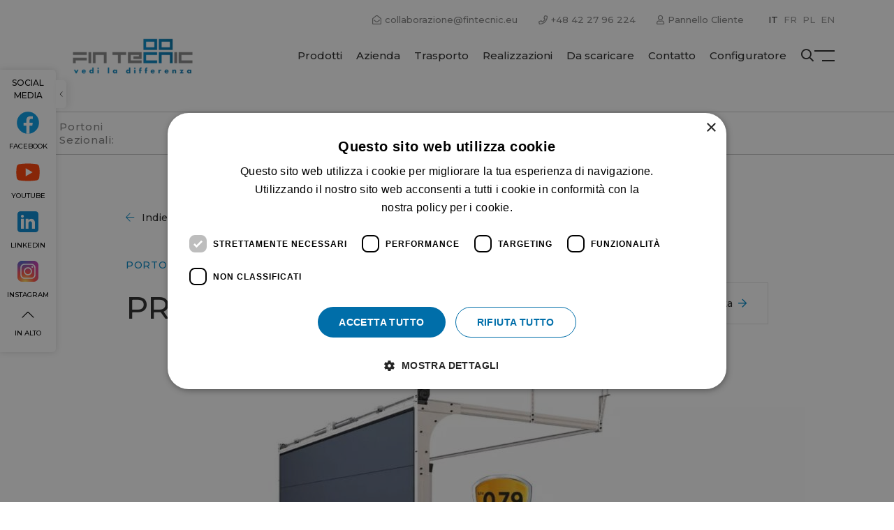

--- FILE ---
content_type: text/html; charset=UTF-8
request_url: https://fintecnic.eu/portoni/portoni-sezionali/prime/
body_size: 14248
content:
<!doctype html>
<!--[if IE 9]>
<html class="lt-ie10" lang="lang="it-IT""> <![endif]-->
<html lang="it-IT">
<head>

                        <!-- BEGIN JIVOSITE CODE {literal} -->
<script type='text/javascript'>
(function(){ var widget_id = 'YOU9TA0DR3';var d=document;var w=window;function l(){
var s = document.createElement('script'); s.type = 'text/javascript'; s.async = true; s.src = 'https://code.jivosite.com/script/widget/'+widget_id; var ss = document.getElementsByTagName('script')[0]; ss.parentNode.insertBefore(s, ss);}if(d.readyState=='complete'){l();}else{if(w.attachEvent){w.attachEvent('onload',l);}else{w.addEventListener('load',l,false);}}})();</script>
<!-- {/literal} END JIVOSITE CODE -->

<!-- Google Tag Manager -->
<script>(function(w,d,s,l,i){w[l]=w[l]||[];w[l].push({'gtm.start':
new Date().getTime(),event:'gtm.js'});var f=d.getElementsByTagName(s)[0],
j=d.createElement(s),dl=l!='dataLayer'?'&l='+l:'';j.async=true;j.src=
'https://www.googletagmanager.com/gtm.js?id='+i+dl;f.parentNode.insertBefore(j,f);
})(window,document,'script','dataLayer','GTM-MS9B4KX');</script>
<!-- End Google Tag Manager -->

<meta name="google-site-verification" content="kHwWLOz9JldDEZ4cYuosfbVIEYZ8BGYXR95pVLTDpv0" />
        
        <meta charset="utf-8">
        <meta http-equiv="X-UA-Compatible" content="IE=edge">
        <meta name="viewport" content="width=device-width, initial-scale=1.0">
        <title>PRIME &#8211; Fintecnic</title>
<meta name='robots' content='max-image-preview:large' />
<link rel="alternate" hreflang="it" href="https://fintecnic.eu/portoni/portoni-sezionali/prime/" />
<link rel="alternate" hreflang="en" href="https://fintecnic.eu/en/garage-doors/sectional-garage-doors/prime/" />
<link rel="alternate" hreflang="fr" href="https://fintecnic.eu/fr/portes-2/portes-sectionnelles/prime/" />
<link rel="alternate" hreflang="x-default" href="https://fintecnic.eu/portoni/portoni-sezionali/prime/" />
<script>
window._wpemojiSettings = {"baseUrl":"https:\/\/s.w.org\/images\/core\/emoji\/14.0.0\/72x72\/","ext":".png","svgUrl":"https:\/\/s.w.org\/images\/core\/emoji\/14.0.0\/svg\/","svgExt":".svg","source":{"concatemoji":"https:\/\/fintecnic.eu\/wp\/wp-includes\/js\/wp-emoji-release.min.js?ver=6.2.2"}};
/*! This file is auto-generated */
!function(e,a,t){var n,r,o,i=a.createElement("canvas"),p=i.getContext&&i.getContext("2d");function s(e,t){p.clearRect(0,0,i.width,i.height),p.fillText(e,0,0);e=i.toDataURL();return p.clearRect(0,0,i.width,i.height),p.fillText(t,0,0),e===i.toDataURL()}function c(e){var t=a.createElement("script");t.src=e,t.defer=t.type="text/javascript",a.getElementsByTagName("head")[0].appendChild(t)}for(o=Array("flag","emoji"),t.supports={everything:!0,everythingExceptFlag:!0},r=0;r<o.length;r++)t.supports[o[r]]=function(e){if(p&&p.fillText)switch(p.textBaseline="top",p.font="600 32px Arial",e){case"flag":return s("\ud83c\udff3\ufe0f\u200d\u26a7\ufe0f","\ud83c\udff3\ufe0f\u200b\u26a7\ufe0f")?!1:!s("\ud83c\uddfa\ud83c\uddf3","\ud83c\uddfa\u200b\ud83c\uddf3")&&!s("\ud83c\udff4\udb40\udc67\udb40\udc62\udb40\udc65\udb40\udc6e\udb40\udc67\udb40\udc7f","\ud83c\udff4\u200b\udb40\udc67\u200b\udb40\udc62\u200b\udb40\udc65\u200b\udb40\udc6e\u200b\udb40\udc67\u200b\udb40\udc7f");case"emoji":return!s("\ud83e\udef1\ud83c\udffb\u200d\ud83e\udef2\ud83c\udfff","\ud83e\udef1\ud83c\udffb\u200b\ud83e\udef2\ud83c\udfff")}return!1}(o[r]),t.supports.everything=t.supports.everything&&t.supports[o[r]],"flag"!==o[r]&&(t.supports.everythingExceptFlag=t.supports.everythingExceptFlag&&t.supports[o[r]]);t.supports.everythingExceptFlag=t.supports.everythingExceptFlag&&!t.supports.flag,t.DOMReady=!1,t.readyCallback=function(){t.DOMReady=!0},t.supports.everything||(n=function(){t.readyCallback()},a.addEventListener?(a.addEventListener("DOMContentLoaded",n,!1),e.addEventListener("load",n,!1)):(e.attachEvent("onload",n),a.attachEvent("onreadystatechange",function(){"complete"===a.readyState&&t.readyCallback()})),(e=t.source||{}).concatemoji?c(e.concatemoji):e.wpemoji&&e.twemoji&&(c(e.twemoji),c(e.wpemoji)))}(window,document,window._wpemojiSettings);
</script>
<style>
img.wp-smiley,
img.emoji {
	display: inline !important;
	border: none !important;
	box-shadow: none !important;
	height: 1em !important;
	width: 1em !important;
	margin: 0 0.07em !important;
	vertical-align: -0.1em !important;
	background: none !important;
	padding: 0 !important;
}
</style>
	<link rel='stylesheet' id='classic-theme-styles-css' href='https://fintecnic.eu/wp/wp-includes/css/classic-themes.min.css?ver=6.2.2' media='all' />
<style id='global-styles-inline-css'>
body{--wp--preset--color--black: #000000;--wp--preset--color--cyan-bluish-gray: #abb8c3;--wp--preset--color--white: #ffffff;--wp--preset--color--pale-pink: #f78da7;--wp--preset--color--vivid-red: #cf2e2e;--wp--preset--color--luminous-vivid-orange: #ff6900;--wp--preset--color--luminous-vivid-amber: #fcb900;--wp--preset--color--light-green-cyan: #7bdcb5;--wp--preset--color--vivid-green-cyan: #00d084;--wp--preset--color--pale-cyan-blue: #8ed1fc;--wp--preset--color--vivid-cyan-blue: #0693e3;--wp--preset--color--vivid-purple: #9b51e0;--wp--preset--gradient--vivid-cyan-blue-to-vivid-purple: linear-gradient(135deg,rgba(6,147,227,1) 0%,rgb(155,81,224) 100%);--wp--preset--gradient--light-green-cyan-to-vivid-green-cyan: linear-gradient(135deg,rgb(122,220,180) 0%,rgb(0,208,130) 100%);--wp--preset--gradient--luminous-vivid-amber-to-luminous-vivid-orange: linear-gradient(135deg,rgba(252,185,0,1) 0%,rgba(255,105,0,1) 100%);--wp--preset--gradient--luminous-vivid-orange-to-vivid-red: linear-gradient(135deg,rgba(255,105,0,1) 0%,rgb(207,46,46) 100%);--wp--preset--gradient--very-light-gray-to-cyan-bluish-gray: linear-gradient(135deg,rgb(238,238,238) 0%,rgb(169,184,195) 100%);--wp--preset--gradient--cool-to-warm-spectrum: linear-gradient(135deg,rgb(74,234,220) 0%,rgb(151,120,209) 20%,rgb(207,42,186) 40%,rgb(238,44,130) 60%,rgb(251,105,98) 80%,rgb(254,248,76) 100%);--wp--preset--gradient--blush-light-purple: linear-gradient(135deg,rgb(255,206,236) 0%,rgb(152,150,240) 100%);--wp--preset--gradient--blush-bordeaux: linear-gradient(135deg,rgb(254,205,165) 0%,rgb(254,45,45) 50%,rgb(107,0,62) 100%);--wp--preset--gradient--luminous-dusk: linear-gradient(135deg,rgb(255,203,112) 0%,rgb(199,81,192) 50%,rgb(65,88,208) 100%);--wp--preset--gradient--pale-ocean: linear-gradient(135deg,rgb(255,245,203) 0%,rgb(182,227,212) 50%,rgb(51,167,181) 100%);--wp--preset--gradient--electric-grass: linear-gradient(135deg,rgb(202,248,128) 0%,rgb(113,206,126) 100%);--wp--preset--gradient--midnight: linear-gradient(135deg,rgb(2,3,129) 0%,rgb(40,116,252) 100%);--wp--preset--duotone--dark-grayscale: url('#wp-duotone-dark-grayscale');--wp--preset--duotone--grayscale: url('#wp-duotone-grayscale');--wp--preset--duotone--purple-yellow: url('#wp-duotone-purple-yellow');--wp--preset--duotone--blue-red: url('#wp-duotone-blue-red');--wp--preset--duotone--midnight: url('#wp-duotone-midnight');--wp--preset--duotone--magenta-yellow: url('#wp-duotone-magenta-yellow');--wp--preset--duotone--purple-green: url('#wp-duotone-purple-green');--wp--preset--duotone--blue-orange: url('#wp-duotone-blue-orange');--wp--preset--font-size--small: 13px;--wp--preset--font-size--medium: 20px;--wp--preset--font-size--large: 36px;--wp--preset--font-size--x-large: 42px;--wp--preset--spacing--20: 0.44rem;--wp--preset--spacing--30: 0.67rem;--wp--preset--spacing--40: 1rem;--wp--preset--spacing--50: 1.5rem;--wp--preset--spacing--60: 2.25rem;--wp--preset--spacing--70: 3.38rem;--wp--preset--spacing--80: 5.06rem;--wp--preset--shadow--natural: 6px 6px 9px rgba(0, 0, 0, 0.2);--wp--preset--shadow--deep: 12px 12px 50px rgba(0, 0, 0, 0.4);--wp--preset--shadow--sharp: 6px 6px 0px rgba(0, 0, 0, 0.2);--wp--preset--shadow--outlined: 6px 6px 0px -3px rgba(255, 255, 255, 1), 6px 6px rgba(0, 0, 0, 1);--wp--preset--shadow--crisp: 6px 6px 0px rgba(0, 0, 0, 1);}:where(.is-layout-flex){gap: 0.5em;}body .is-layout-flow > .alignleft{float: left;margin-inline-start: 0;margin-inline-end: 2em;}body .is-layout-flow > .alignright{float: right;margin-inline-start: 2em;margin-inline-end: 0;}body .is-layout-flow > .aligncenter{margin-left: auto !important;margin-right: auto !important;}body .is-layout-constrained > .alignleft{float: left;margin-inline-start: 0;margin-inline-end: 2em;}body .is-layout-constrained > .alignright{float: right;margin-inline-start: 2em;margin-inline-end: 0;}body .is-layout-constrained > .aligncenter{margin-left: auto !important;margin-right: auto !important;}body .is-layout-constrained > :where(:not(.alignleft):not(.alignright):not(.alignfull)){max-width: var(--wp--style--global--content-size);margin-left: auto !important;margin-right: auto !important;}body .is-layout-constrained > .alignwide{max-width: var(--wp--style--global--wide-size);}body .is-layout-flex{display: flex;}body .is-layout-flex{flex-wrap: wrap;align-items: center;}body .is-layout-flex > *{margin: 0;}:where(.wp-block-columns.is-layout-flex){gap: 2em;}.has-black-color{color: var(--wp--preset--color--black) !important;}.has-cyan-bluish-gray-color{color: var(--wp--preset--color--cyan-bluish-gray) !important;}.has-white-color{color: var(--wp--preset--color--white) !important;}.has-pale-pink-color{color: var(--wp--preset--color--pale-pink) !important;}.has-vivid-red-color{color: var(--wp--preset--color--vivid-red) !important;}.has-luminous-vivid-orange-color{color: var(--wp--preset--color--luminous-vivid-orange) !important;}.has-luminous-vivid-amber-color{color: var(--wp--preset--color--luminous-vivid-amber) !important;}.has-light-green-cyan-color{color: var(--wp--preset--color--light-green-cyan) !important;}.has-vivid-green-cyan-color{color: var(--wp--preset--color--vivid-green-cyan) !important;}.has-pale-cyan-blue-color{color: var(--wp--preset--color--pale-cyan-blue) !important;}.has-vivid-cyan-blue-color{color: var(--wp--preset--color--vivid-cyan-blue) !important;}.has-vivid-purple-color{color: var(--wp--preset--color--vivid-purple) !important;}.has-black-background-color{background-color: var(--wp--preset--color--black) !important;}.has-cyan-bluish-gray-background-color{background-color: var(--wp--preset--color--cyan-bluish-gray) !important;}.has-white-background-color{background-color: var(--wp--preset--color--white) !important;}.has-pale-pink-background-color{background-color: var(--wp--preset--color--pale-pink) !important;}.has-vivid-red-background-color{background-color: var(--wp--preset--color--vivid-red) !important;}.has-luminous-vivid-orange-background-color{background-color: var(--wp--preset--color--luminous-vivid-orange) !important;}.has-luminous-vivid-amber-background-color{background-color: var(--wp--preset--color--luminous-vivid-amber) !important;}.has-light-green-cyan-background-color{background-color: var(--wp--preset--color--light-green-cyan) !important;}.has-vivid-green-cyan-background-color{background-color: var(--wp--preset--color--vivid-green-cyan) !important;}.has-pale-cyan-blue-background-color{background-color: var(--wp--preset--color--pale-cyan-blue) !important;}.has-vivid-cyan-blue-background-color{background-color: var(--wp--preset--color--vivid-cyan-blue) !important;}.has-vivid-purple-background-color{background-color: var(--wp--preset--color--vivid-purple) !important;}.has-black-border-color{border-color: var(--wp--preset--color--black) !important;}.has-cyan-bluish-gray-border-color{border-color: var(--wp--preset--color--cyan-bluish-gray) !important;}.has-white-border-color{border-color: var(--wp--preset--color--white) !important;}.has-pale-pink-border-color{border-color: var(--wp--preset--color--pale-pink) !important;}.has-vivid-red-border-color{border-color: var(--wp--preset--color--vivid-red) !important;}.has-luminous-vivid-orange-border-color{border-color: var(--wp--preset--color--luminous-vivid-orange) !important;}.has-luminous-vivid-amber-border-color{border-color: var(--wp--preset--color--luminous-vivid-amber) !important;}.has-light-green-cyan-border-color{border-color: var(--wp--preset--color--light-green-cyan) !important;}.has-vivid-green-cyan-border-color{border-color: var(--wp--preset--color--vivid-green-cyan) !important;}.has-pale-cyan-blue-border-color{border-color: var(--wp--preset--color--pale-cyan-blue) !important;}.has-vivid-cyan-blue-border-color{border-color: var(--wp--preset--color--vivid-cyan-blue) !important;}.has-vivid-purple-border-color{border-color: var(--wp--preset--color--vivid-purple) !important;}.has-vivid-cyan-blue-to-vivid-purple-gradient-background{background: var(--wp--preset--gradient--vivid-cyan-blue-to-vivid-purple) !important;}.has-light-green-cyan-to-vivid-green-cyan-gradient-background{background: var(--wp--preset--gradient--light-green-cyan-to-vivid-green-cyan) !important;}.has-luminous-vivid-amber-to-luminous-vivid-orange-gradient-background{background: var(--wp--preset--gradient--luminous-vivid-amber-to-luminous-vivid-orange) !important;}.has-luminous-vivid-orange-to-vivid-red-gradient-background{background: var(--wp--preset--gradient--luminous-vivid-orange-to-vivid-red) !important;}.has-very-light-gray-to-cyan-bluish-gray-gradient-background{background: var(--wp--preset--gradient--very-light-gray-to-cyan-bluish-gray) !important;}.has-cool-to-warm-spectrum-gradient-background{background: var(--wp--preset--gradient--cool-to-warm-spectrum) !important;}.has-blush-light-purple-gradient-background{background: var(--wp--preset--gradient--blush-light-purple) !important;}.has-blush-bordeaux-gradient-background{background: var(--wp--preset--gradient--blush-bordeaux) !important;}.has-luminous-dusk-gradient-background{background: var(--wp--preset--gradient--luminous-dusk) !important;}.has-pale-ocean-gradient-background{background: var(--wp--preset--gradient--pale-ocean) !important;}.has-electric-grass-gradient-background{background: var(--wp--preset--gradient--electric-grass) !important;}.has-midnight-gradient-background{background: var(--wp--preset--gradient--midnight) !important;}.has-small-font-size{font-size: var(--wp--preset--font-size--small) !important;}.has-medium-font-size{font-size: var(--wp--preset--font-size--medium) !important;}.has-large-font-size{font-size: var(--wp--preset--font-size--large) !important;}.has-x-large-font-size{font-size: var(--wp--preset--font-size--x-large) !important;}
.wp-block-navigation a:where(:not(.wp-element-button)){color: inherit;}
:where(.wp-block-columns.is-layout-flex){gap: 2em;}
.wp-block-pullquote{font-size: 1.5em;line-height: 1.6;}
</style>
<link rel='stylesheet' id='wpml-blocks-css' href='https://fintecnic.eu/app/plugins/sitepress-multilingual-cms/dist/css/blocks/styles.css?ver=4.6.4' media='all' />
<link rel='stylesheet' id='contact-form-7-css' href='https://fintecnic.eu/app/plugins/contact-form-7/includes/css/styles.css?ver=5.7.7' media='all' />
<link rel='stylesheet' id='bkwp/css-css' href='https://fintecnic.eu/app/themes/fintecnic/dist/css/app-fa258eb1b7.css?ver=1.38' media='all' />
<script src='https://fintecnic.eu/wp/wp-includes/js/jquery/jquery.min.js?ver=3.6.4' id='jquery-core-js'></script>
<script src='https://fintecnic.eu/wp/wp-includes/js/jquery/jquery-migrate.min.js?ver=3.4.0' id='jquery-migrate-js'></script>
<script id='wpml-cookie-js-extra'>
var wpml_cookies = {"wp-wpml_current_language":{"value":"it","expires":1,"path":"\/"}};
var wpml_cookies = {"wp-wpml_current_language":{"value":"it","expires":1,"path":"\/"}};
</script>
<script src='https://fintecnic.eu/app/plugins/sitepress-multilingual-cms/res/js/cookies/language-cookie.js?ver=4.6.4' id='wpml-cookie-js'></script>
<link rel="https://api.w.org/" href="https://fintecnic.eu/wp-json/" /><link rel="alternate" type="application/json" href="https://fintecnic.eu/wp-json/wp/v2/pages/635" /><link rel="EditURI" type="application/rsd+xml" title="RSD" href="https://fintecnic.eu/wp/xmlrpc.php?rsd" />
<link rel="wlwmanifest" type="application/wlwmanifest+xml" href="https://fintecnic.eu/wp/wp-includes/wlwmanifest.xml" />
<meta name="generator" content="WordPress 6.2.2" />
<link rel="canonical" href="https://fintecnic.eu/portoni/portoni-sezionali/prime/" />
<link rel='shortlink' href='https://fintecnic.eu/?p=635' />
<link rel="alternate" type="application/json+oembed" href="https://fintecnic.eu/wp-json/oembed/1.0/embed?url=https%3A%2F%2Ffintecnic.eu%2Fportoni%2Fportoni-sezionali%2Fprime%2F" />
<link rel="alternate" type="text/xml+oembed" href="https://fintecnic.eu/wp-json/oembed/1.0/embed?url=https%3A%2F%2Ffintecnic.eu%2Fportoni%2Fportoni-sezionali%2Fprime%2F&#038;format=xml" />
<meta name="generator" content="WPML ver:4.6.4 stt:1,4,27;" />
		<style id="wp-custom-css">
			.home_hero__slide__lines {
	display: none;
}

.header-main .header__right__btn {
	padding: 0 16px;
}

.header__right__btn {
	display: none !important;	
}

.btn-white-solid {
	display: none !important;
}

.home_hero__slide::before {
	background: rgba(0,0,0,0.0);
}

.contact__member__link[href^="tel:"]::before {
  content: "WhatsApp/";
}

.contact_info__text:contains("Fax:") {
  display: none ;
}

.hide {
      display: none;
    }		</style>
		


        <link rel="preconnect" href="https://fonts.gstatic.com">
        <link href="https://fonts.googleapis.com/css2?family=Montserrat:wght@500;600;700&display=swap" rel="stylesheet">

        <link rel="preload" href="https://fintecnic.eu/app/themes/fintecnic/assets/fonts/fontawesome/fa-regular-400.woff2" as="font" type="font/woff2" crossorigin>
        <link rel="preload" href="https://fintecnic.eu/app/themes/fintecnic/assets/fonts/fontawesome/fa-solid-900.woff2" as="font" type="font/woff2" crossorigin>
        <link rel="preload" href="https://fintecnic.eu/app/themes/fintecnic/assets/fonts/fontawesome/fa-light-300.woff2" as="font" type="font/woff2" crossorigin>
        <link rel="preload" href="https://fintecnic.eu/app/themes/fintecnic/assets/fonts/fontawesome/fa-brands-400.woff2" as="font" type="font/woff2" crossorigin>

        			<link rel="apple-touch-icon" sizes="57x57" href="https://fintecnic.eu/app/themes/fintecnic/assets/favicon/apple-icon-57x57.png">
			<link rel="apple-touch-icon" sizes="60x60" href="https://fintecnic.eu/app/themes/fintecnic/assets/favicon/apple-icon-60x60.png">
			<link rel="apple-touch-icon" sizes="72x72" href="https://fintecnic.eu/app/themes/fintecnic/assets/favicon/apple-icon-72x72.png">
			<link rel="apple-touch-icon" sizes="76x76" href="https://fintecnic.eu/app/themes/fintecnic/assets/favicon/apple-icon-76x76.png">
			<link rel="apple-touch-icon" sizes="114x114" href="https://fintecnic.eu/app/themes/fintecnic/assets/favicon/apple-icon-114x114.png">
			<link rel="apple-touch-icon" sizes="120x120" href="https://fintecnic.eu/app/themes/fintecnic/assets/favicon/apple-icon-120x120.png">
			<link rel="apple-touch-icon" sizes="144x144" href="https://fintecnic.eu/app/themes/fintecnic/assets/favicon/apple-icon-144x144.png">
			<link rel="apple-touch-icon" sizes="152x152" href="https://fintecnic.eu/app/themes/fintecnic/assets/favicon/apple-icon-152x152.png">
			<link rel="apple-touch-icon" sizes="180x180" href="https://fintecnic.eu/app/themes/fintecnic/assets/favicon/apple-icon-180x180.png">
			<link rel="icon" type="image/png" sizes="192x192"  href="https://fintecnic.eu/app/themes/fintecnic/assets/favicon/android-icon-192x192.png">
			<link rel="icon" type="image/png" sizes="32x32" href="https://fintecnic.eu/app/themes/fintecnic/assets/favicon/favicon-32x32.png">
			<link rel="icon" type="image/png" sizes="96x96" href="https://fintecnic.eu/app/themes/fintecnic/assets/favicon/favicon-96x96.png">
			<link rel="icon" type="image/png" sizes="16x16" href="https://fintecnic.eu/app/themes/fintecnic/assets/favicon/favicon-16x16.png">
			<link rel="manifest" href="https://fintecnic.eu/app/themes/fintecnic/assets/favicon/manifest">
			<meta name="msapplication-TileColor" content="#ffffff">
			<meta name="msapplication-TileImage" content="https://fintecnic.eu/app/themes/fintecnic/assets/favicon/ms-icon-144x144.png">
			<meta name="theme-color" content="#ffffff">
        
                    <style>
.grecaptcha-badge { display: none; }
.side_image__img { max-width: 100%; }
</style>
            
</head>
<body class="page-template page-template-pages page-template-product-single page-template-pagesproduct-single-php page page-id-635 page-child parent-pageid-529">
    <!-- Google Tag Manager (noscript) -->
<noscript><iframe src="https://www.googletagmanager.com/ns.html?id=GTM-MS9B4KX" height="0" width="0" style="display:none;visibility:hidden"></iframe></noscript>
<!-- End Google Tag Manager (noscript) -->

        
<header class="header header--white">
        
    <div class="header-main">
        <div class="container">
            <a href="https://fintecnic.eu" class="header__logo" aria-label="Strona główna">
                <img class="header__logo--color" src="https://fintecnic.eu/app/uploads/2023/02/logo2x-210x0-c-default.webp" alt="" srcset="https://fintecnic.eu/app/uploads/2023/02/logo2x-210x0-c-default.webp 1x, https://fintecnic.eu/app/uploads/2023/02/logo2x-420x0-c-default.webp 2x">
            </a>

            <div class="header__right">
                <nav>
	<ul class="nav-main ">
                    <li class="nav-main-item offer-menu-item menu-item menu-item-type-custom menu-item-object-custom menu-item-3975 ">
                <a class="nav-main-link" href="#">Prodotti</a>
                            </li>
                    <li class="nav-main-item  menu-item menu-item-type-post_type menu-item-object-page menu-item-60 ">
                <a class="nav-main-link" href="https://fintecnic.eu/azienda/">Azienda</a>
                            </li>
                    <li class="nav-main-item  menu-item menu-item-type-post_type menu-item-object-page menu-item-62 ">
                <a class="nav-main-link" href="https://fintecnic.eu/trasporto/">Trasporto</a>
                            </li>
                    <li class="nav-main-item  menu-item menu-item-type-custom menu-item-object-custom menu-item-6557 ">
                <a class="nav-main-link" href="https://fintecnic.eu/realizzazioni">Realizzazioni</a>
                            </li>
                    <li class="nav-main-item  menu-item menu-item-type-post_type menu-item-object-page menu-item-68 ">
                <a class="nav-main-link" href="https://fintecnic.eu/da-scaricare/">Da scaricare</a>
                            </li>
                    <li class="nav-main-item  menu-item menu-item-type-post_type menu-item-object-page menu-item-67 ">
                <a class="nav-main-link" href="https://fintecnic.eu/contatto/">Contatto</a>
                            </li>
                    <li class="nav-main-item  menu-item menu-item-type-custom menu-item-object-custom menu-item-2191 ">
                <a class="nav-main-link" href="https://efintecnic.it">Configuratore</a>
                            </li>
            </ul>
</nav>
                
<div class="search header__right__search">
    <span class="search__notice">cerca prodotto</span>
    <button class="search__button" aria-label="Ricerca" data-searchbar><i class="far fa-search"></i></button>
</div>

<a class="header__right__btn" href="https://www.fintecnic.eu/modulo-di-richiesta">Modulo di richiesta preventivo</a>
<div class="header-mobile-buttons">
    <a href="tel: 48422796224" aria-label="Zadzwoń"><i class="fas fa-phone"></i></a>
    <a href="mailto: italia@fintecnic.eu" aria-label="Napisz email"><i class="far fa-envelope-open"></i></a>
</div>

<button class="hamburger" data-hamburger aria-label="Menu"></button>
            </div>

            <div class="header__top">
	<ul class="header__top__links">
		<li class="header__top__link--email"><a href="mailto:collaborazione@fintecnic.eu "><i class="far fa-envelope-open"></i>collaborazione@fintecnic.eu </a></li>
		<li class="header__top__link--phone"><a href="tel:48422796224"><i class="far fa-phone"></i>+48 42 27 96 224</a></li>
		<li class="header__top__link--panel"><a href="https://system.fintecnic.eu/" target="_blank" rel="noopener"><i class="far fa-user"></i>Pannello Cliente</a></li>
	</ul>
	<ul class="langs header__right__langs">
    <li class="langs__item">
		<a href="/" rel="noopener"
			style="opacity: 1;"		>IT</a>
    </li>
    <li class="langs__item">
		<a href="https://fintecnic.eu/fr/" rel="noopener"
		   		>FR</a>
	</li>
	<li class="langs__item">
		<a href="https://fintecnic.pl" rel="noopener">PL</a>
	</li>
	<li class="langs__item">
		<a href="https://fintecnic.pl/en" rel="noopener">EN</a>
	</li>
</ul>
</div>

        </div>
    </div>


    

    <div class="header-megamenu">

    <div class="header-megamenu__top">
        <div class="container">
            <a href="https://fintecnic.eu" aria-label="Strona główna FinTecnic">
                <img class="header-megamenu__logo" src="https://fintecnic.eu/app/uploads/2023/02/logo2x-210x0-c-default.webp" alt="" srcset="https://fintecnic.eu/app/uploads/2023/02/logo2x-210x0-c-default.webp 1x, https://fintecnic.eu/app/uploads/2023/02/logo2x-420x0-c-default.webp 2x">
            </a>

            <div class="header-megamenu__top__right">
                <button class="header-megamenu__top__right__search search__button" aria-label="Ricerca" data-searchbar><i class="far fa-search"></i></button>

                <button class="hamburger hamburger-close" aria-label="Zamknij menu" data-hamburger></button>
            </div>
        </div>
    </div>
    <div class="container header-megamenu__container">

        <div class="row">
            <div class="col-12 col-md-6 col-lg-5 offset-lg-1 header-megamenu__col header-megamenu__col--left">
                <span class="header-megamenu__menu-title">Prodotti</span>
                <ul class="header-megamenu__menu">
                                        <li><a href="https://fintecnic.eu/finestre/">Finestre</a></li>
                                        <li><a href="https://fintecnic.eu/porte/">Porte</a></li>
                                        <li><a href="https://fintecnic.eu/facciate-in-alluminio/">Facciate in alluminio</a></li>
                                        <li><a href="https://fintecnic.eu/avvolgibili/">Avvolgibili</a></li>
                                        <li><a href="https://fintecnic.eu/portoni/">Portoni</a></li>
                                        <li><a href="https://fintecnic.eu/persiane/">Persiane</a></li>
                                        <li><a href="https://fintecnic.eu/outlet/">Outlet</a></li>
                                        <li><a href="https://fintecnic.eu/veneziane-interne/">Veneziane</a></li>
                                        <li><a href="https://fintecnic.eu/cassonetti/">Cassonetti</a></li>
                                        <li><a href="https://fintecnic.eu/zanzariere/">Zanzariere</a></li>
                                    </ul>
            </div>
            <div class="col-12 col-md-6 col-lg-5 offset-lg-1 header-megamenu__col header-megamenu__col--right">
                <div class="row">
                    <div class="col-12">
                        <span class="header-megamenu__menu-title">Menu</span>
                    </div>
                </div>

                <ul class="row header-megamenu__menu--right">
            <li class="col-12 col-md-6 nav-main-item  menu-item menu-item-type-post_type menu-item-object-page menu-item-274 ">
            <a class="nav-main-link" href="https://fintecnic.eu/azienda/">Azienda</a>
                    </li>
            <li class="col-12 col-md-6 nav-main-item  menu-item menu-item-type-post_type menu-item-object-page menu-item-267 ">
            <a class="nav-main-link" href="https://fintecnic.eu/wspolpraca/">Collaborazione</a>
                    </li>
            <li class="col-12 col-md-6 nav-main-item  menu-item menu-item-type-post_type menu-item-object-page menu-item-271 ">
            <a class="nav-main-link" href="https://fintecnic.eu/faq/">FAQ</a>
                    </li>
            <li class="col-12 col-md-6 nav-main-item  menu-item menu-item-type-post_type menu-item-object-page menu-item-273 ">
            <a class="nav-main-link" href="https://fintecnic.eu/trasporto/">Trasporto</a>
                    </li>
            <li class="col-12 col-md-6 nav-main-item  menu-item menu-item-type-custom menu-item-object-custom menu-item-6558 ">
            <a class="nav-main-link" href="https://fintecnic.eu/realizzazioni">Realizzazioni</a>
                    </li>
            <li class="col-12 col-md-6 nav-main-item  menu-item menu-item-type-post_type menu-item-object-page menu-item-270 ">
            <a class="nav-main-link" href="https://fintecnic.eu/da-scaricare/">Da scaricare</a>
                    </li>
            <li class="col-12 col-md-6 nav-main-item  menu-item menu-item-type-custom menu-item-object-custom menu-item-277 ">
            <a class="nav-main-link" href="https://system.fintecnic.eu/">Pannello cliente</a>
                    </li>
            <li class="col-12 col-md-6 nav-main-item  menu-item menu-item-type-post_type_archive menu-item-object-blog menu-item-276 ">
            <a class="nav-main-link" href="https://fintecnic.eu/blog/">Blog</a>
                    </li>
            <li class="col-12 col-md-6 nav-main-item  menu-item menu-item-type-post_type menu-item-object-page menu-item-2152 ">
            <a class="nav-main-link" href="https://fintecnic.eu/partner/">Partner</a>
                    </li>
            <li class="col-12 col-md-6 nav-main-item  menu-item menu-item-type-post_type menu-item-object-page menu-item-269 ">
            <a class="nav-main-link" href="https://fintecnic.eu/contatto/">Contatto</a>
                    </li>
            <li class="col-12 col-md-6 nav-main-item  menu-item menu-item-type-custom menu-item-object-custom menu-item-2190 ">
            <a class="nav-main-link" href="https://efintecnic.it">Configuratore</a>
                    </li>
    </ul>

                <div class="row">
                    <div class="col-12">
                        <div class="header-megamenu__foot">
                            <a href="https://fintecnic.eu/contatto/" class="btn btn-white-solid btn-arrow">Modulo di richiesta preventivo</a>
                            <ul class="langs header__right__langs">
    <li class="langs__item">
		<a href="/" rel="noopener"
			style="opacity: 1;"		>IT</a>
    </li>
    <li class="langs__item">
		<a href="https://fintecnic.eu/fr/" rel="noopener"
		   		>FR</a>
	</li>
	<li class="langs__item">
		<a href="https://fintecnic.pl" rel="noopener">PL</a>
	</li>
	<li class="langs__item">
		<a href="https://fintecnic.pl/en" rel="noopener">EN</a>
	</li>
</ul>
                                                        	<a href="https://www.facebook.com/fintecnic" class="social" aria-label="Facebook"><i class="fab fa-facebook"></i></a>
                            															<a href="https://www.instagram.com/fintecnic/" class="social ml-3" aria-label="Instagram" target="_blank"><i class="fab fa-instagram"></i></a>
																						<a href="https://www.youtube.com/channel/UCYQ88Lv32CyluFOeWa5o_eA" class="social ml-3" aria-label="Youtube" target="_blank"><i class="fab fa-youtube"></i></a>
																						<a href="https://www.linkedin.com/company/fintecnic-producent-i-dystrybutor-okien/people/" class="social ml-3" aria-label="Linkedin" target="_blank"><i class="fab fa-linkedin"></i></a>
							                        </div>
                    </div>
                </div>

            </div>
        </div>
    </div>


    </div>
    <form action="https://fintecnic.eu" method="get" class="searchbar">
    <div class="searchbar__wrapper">
        <input type="text" name="s" autocomplete="off" placeholder="cerca prodotto">
        <button type="submit" class="btn-black"><i class="fal fa-search"></i>Ricerca</button>
    </div>
    <button class="hamburger hamburger-close searchbar__close" aria-label="Zamknij wyszukiwarkę" data-searchbar></button>
</form>


</header>

<main>
        <div class="parent_categories">
    <div class="container">
        <span class="parent_categories__name">Portoni Sezionali:</span>
        <div class="parent_categories__row">
            <div class="parent_categories__items">
                                    <a class="parent_categories__item current" href="https://fintecnic.eu/portoni/portoni-sezionali/prime/">PRIME</a>
                                    <a class="parent_categories__item " href="https://fintecnic.eu/portoni/portoni-sezionali/unipro/">Unipro</a>
                            </div>
        </div>
    </div>
</div>

    <div class="single-products-content">
        <div class="container">
            <div class="row">
                <div class="col-12 col-lg-10 offset-lg-1">
                                            <a href="https://fintecnic.eu/portoni/portoni-sezionali/" class="archive-products__back" aria-label="Wróć do "><i class="fal fa-arrow-left"></i> Indietro</a>
                                        <div class="archive-products__heading single-products__heading">
                        <div class="archive-products__heading__text">
                            <span class="archive-products__title_small title-small">Portoni Sezionali</span>

                            <h1 class="archive-products__title title">PRIME</h1>
                        </div>
                        <a href="https://fintecnic.eu/contatto/" class="btn btn-arrow">Inviare richiesta</a>
                    </div>
                </div>
            </div>
        </div>

        
<div class="wp-block-image"><figure class="aligncenter size-large"><img decoding="async" loading="lazy" width="1024" height="498" src="https://fintecnic.eu/app/uploads/2021/07/portoni-sezionali-prime-1024x498.jpg" alt="" class="wp-image-653" srcset="https://fintecnic.eu/app/uploads/2021/07/portoni-sezionali-prime-1024x498.jpg 1024w, https://fintecnic.eu/app/uploads/2021/07/portoni-sezionali-prime-300x146.jpg 300w, https://fintecnic.eu/app/uploads/2021/07/portoni-sezionali-prime-768x374.jpg 768w, https://fintecnic.eu/app/uploads/2021/07/portoni-sezionali-prime.jpg 1171w" sizes="(max-width: 1024px) 100vw, 1024px" /></figure></div>


<section id="" class="title_description acf-block  acf-block-id-block_60e2d291ee59c acf-block--mb acf-block--mt">

            <div class="container">
    <div class="row">
        <div class="col-12 col-lg-10 offset-lg-1">
                        
    <h2 class="title_description__title title">Scopri la perfezione</h2>

    <div class="description title_description__description"><p>Immagina un portone da garage di generazione nuova. Un portone, che non costituisce la trasformazione delle soluzioni già esistenti, ma costituisce un risultato creativo della ricerca dell&#8217;equilibrio tra la tecnica moderna, la qualità, la sicurezza e il design.</p>
<p>Tale è il portone PRIME. Innovativo, elaborato in ogni dettaglio, rispecchia le tue esigenze prima, che tu le definisca. È un portone con dotazione completa e interamente automatico, grazie al quale prendendo in mano il radiocomando ogni giorno hai la certezza, di avere scelto il meglio.</p>
<h2>Sii il primo, sii <strong>PRIME</strong></h2>
<p>PRIME non ha pari e la sua linea classica annuncia quello che è nascosto nell&#8217;interno di un portone progettato con intelligenza.</p>
<p>&nbsp;</p>
<p><img decoding="async" loading="lazy" class="alignnone wp-image-639 size-full" src="http://fineu.bkapps.pl/app/uploads/2021/07/portoni-sezionali-prime-fintecnic.png" alt="" width="600" height="492" srcset="https://fintecnic.eu/app/uploads/2021/07/portoni-sezionali-prime-fintecnic.png 600w, https://fintecnic.eu/app/uploads/2021/07/portoni-sezionali-prime-fintecnic-300x246.png 300w" sizes="(max-width: 600px) 100vw, 600px" /> <img decoding="async" loading="lazy" class="alignnone wp-image-640 size-full" src="http://fineu.bkapps.pl/app/uploads/2021/07/portoni-sezionali-pannello-prime-fintecnic.png" alt="" width="398" height="500" srcset="https://fintecnic.eu/app/uploads/2021/07/portoni-sezionali-pannello-prime-fintecnic.png 398w, https://fintecnic.eu/app/uploads/2021/07/portoni-sezionali-pannello-prime-fintecnic-239x300.png 239w" sizes="(max-width: 398px) 100vw, 398px" /></p>
<h2>Pannello INNOVO 60mm</h2>
<p>Sezione del pannello con protezione interna, fissata sulla parte interna del manto.</p>
<ol>
<li>Protezione flessibile tra i pannelli</li>
<li>Profilo in alluminio per il fissaggio delle protezioni flessibili</li>
<li>Cinque strati di lamiera nel posto di montaggio delle cerniere</li>
<li>Guarnizione tra i pannelli</li>
<li>Cerniera nascosta</li>
<li>Schiuma poliuretanica</li>
</ol>
</div>
        </div>
    </div>
</div>    
</section>




<p></p>

    </div>

    <section class="contact">
    <div class="container">
        <div class="row">
            <div class="col-12 col-xl-11 offset-xl-1 col-xxl-10 offset-xxl-2">
                <span class="contact__title_small title-small">Contatto veloce</span>
                                <h2 class="contact__title title">Non sai quale prodotto scegliere?<br />
Contatta i proprietari della comunità.</h2>
                
            </div>
        </div>

        <div class="row">
            <div class="col-12 col-lg-6 col-xl-5 offset-xl-1 col-xxl-5 offset-xxl-2">
                <div class="contact__form">
											
<div class="wpcf7 no-js" id="wpcf7-f227-o1" lang="pl-PL" dir="ltr">
<div class="screen-reader-response"><p role="status" aria-live="polite" aria-atomic="true"></p> <ul></ul></div>
<form action="/portoni/portoni-sezionali/prime/#wpcf7-f227-o1" method="post" class="wpcf7-form init" aria-label="Formularz kontaktowy" novalidate="novalidate" data-status="init">
<div style="display: none;">
<input type="hidden" name="_wpcf7" value="227" />
<input type="hidden" name="_wpcf7_version" value="5.7.7" />
<input type="hidden" name="_wpcf7_locale" value="pl_PL" />
<input type="hidden" name="_wpcf7_unit_tag" value="wpcf7-f227-o1" />
<input type="hidden" name="_wpcf7_container_post" value="0" />
<input type="hidden" name="_wpcf7_posted_data_hash" value="" />
<input type="hidden" name="_wpcf7_recaptcha_response" value="" />
</div>
<p><label class="input-label"><br />
<span class="input-label__text">Nome / Cognome</span><br />
<span class="wpcf7-form-control-wrap" data-name="your-name"><input size="40" class="wpcf7-form-control wpcf7-text wpcf7-validates-as-required" aria-required="true" aria-invalid="false" value="" type="text" name="your-name" /></span><br />
</label>
</p>
<p><label class="input-label"><br />
<span class="input-label__text">Adres email</span><br />
<span class="wpcf7-form-control-wrap" data-name="your-email"><input size="40" class="wpcf7-form-control wpcf7-text wpcf7-email wpcf7-validates-as-required wpcf7-validates-as-email" aria-required="true" aria-invalid="false" value="" type="email" name="your-email" /></span><br />
</label>
</p>
<p><label class="input-label"><br />
<span class="input-label__text">Il tuo messaggio</span><br />
<span class="wpcf7-form-control-wrap" data-name="your-message"><textarea cols="40" rows="10" class="wpcf7-form-control wpcf7-textarea" aria-invalid="false" name="your-message"></textarea></span><br />
</label>
</p>
<p><span class="wpcf7-form-control-wrap" data-name="acceptance"><span class="wpcf7-form-control wpcf7-acceptance"><span class="wpcf7-list-item"><label><input type="checkbox" name="acceptance" value="1" class="custom-checkbox" aria-invalid="false" /><span class="wpcf7-list-item-label">Acconsento al trattamento dei miei dati personali inseriti nel presente modulo a fini di marketing da parte dell’amministratore dei dati – FinTecnic, 91-341 Łódź, ul. Św. Teresy 91, ai sensi della legge sulla tutela dei dati personali (Gazz.Uff. “Dziennik Ustaw” del 1997 n. 133, voce 883). Dichiaro di aver fornito i dati di mia spontanea volontà e di essere stato informato relativamente al mio diritto di accedere ad essi e di correggerli.</span></label></span></span></span>
</p>
<div class="btn-black btn-arrow contact__submit">
	<p>Invia un messaggio<br />
<input class="wpcf7-form-control has-spinner wpcf7-submit btn-black btn-arrow" type="submit" value="Inviare" />
	</p>
</div><input type='hidden' class='wpcf7-pum' value='{"closepopup":false,"closedelay":0,"openpopup":false,"openpopup_id":0}' /><div class="wpcf7-response-output" aria-hidden="true"></div>
</form>
</div>

					                </div>
            </div>
            <div class="col-12 col-lg-6 col-xl-5 col-xxl-4">
				<div class="contact__crew">
																	<div class="contact__member">
							<img src="https://fintecnic.eu/app/uploads/2022/03/borys-kazmierczak-new-lbox-140x140-ffffff.webp" alt="" class="contact__member__img" width="140" height="140"
								 srcset="
									https://fintecnic.eu/app/uploads/2022/03/borys-kazmierczak-new-lbox-140x140-ffffff.webp 140w,
									https://fintecnic.eu/app/uploads/2022/03/borys-kazmierczak-new-lbox-280x280-ffffff.webp 280w
							">
							<div class="contact__member__text">
								<span class="contact__member__name">Borys Kaźmierczak</span>
																	<a href="tel:393381844370" class="contact__member__link">Tel: +39 338 184 4370</a>
																									<a href="tel:48881952330" class="contact__member__link">Tel: +48 881 952 330</a>
																									<a href="mailto:italia@fintecnic.eu" class="contact__member__link">Email: italia@fintecnic.eu</a>
															</div>
						</div>
																	<div class="contact__member">
							<img src="https://fintecnic.eu/app/uploads/2023/12/Sebastian_Belzyt_grey-lbox-140x140-ffffff.webp" alt="" class="contact__member__img" width="140" height="140"
								 srcset="
									https://fintecnic.eu/app/uploads/2023/12/Sebastian_Belzyt_grey-lbox-140x140-ffffff.webp 140w,
									https://fintecnic.eu/app/uploads/2023/12/Sebastian_Belzyt_grey-lbox-280x280-ffffff.webp 280w
							">
							<div class="contact__member__text">
								<span class="contact__member__name">Sebastian Belzyt </span>
																	<a href="tel:393491598893" class="contact__member__link">Tel: +39 349 159 88 93 </a>
																																	<a href="mailto:s.belzyt@fintecnic.eu" class="contact__member__link">Email: s.belzyt@fintecnic.eu</a>
															</div>
						</div>
																	<div class="contact__member">
							<img src="https://fintecnic.eu/app/uploads/2023/11/Piotr_Jawornik_grey-lbox-140x140-ffffff.webp" alt="" class="contact__member__img" width="140" height="140"
								 srcset="
									https://fintecnic.eu/app/uploads/2023/11/Piotr_Jawornik_grey-lbox-140x140-ffffff.webp 140w,
									https://fintecnic.eu/app/uploads/2023/11/Piotr_Jawornik_grey-lbox-280x280-ffffff.webp 280w
							">
							<div class="contact__member__text">
								<span class="contact__member__name">Piotr Jawornik</span>
																	<a href="tel:393397020992" class="contact__member__link">Tel: +39 339 702 0992</a>
																									<a href="tel:48728550216" class="contact__member__link">Tel: +48 728 550 216</a>
																									<a href="mailto:p.jawornik@fintecnic.eu" class="contact__member__link">Email: p.jawornik@fintecnic.eu</a>
															</div>
						</div>
																	<div class="contact__member">
							<img src="https://fintecnic.eu/app/uploads/2024/03/Martyna_Kaminska_pvc-alluminio-fintecnic-lodz-italia-finestre-finestre-dalla-polonia-lbox-140x140-ffffff.webp" alt="" class="contact__member__img" width="140" height="140"
								 srcset="
									https://fintecnic.eu/app/uploads/2024/03/Martyna_Kaminska_pvc-alluminio-fintecnic-lodz-italia-finestre-finestre-dalla-polonia-lbox-140x140-ffffff.webp 140w,
									https://fintecnic.eu/app/uploads/2024/03/Martyna_Kaminska_pvc-alluminio-fintecnic-lodz-italia-finestre-finestre-dalla-polonia-lbox-280x280-ffffff.webp 280w
							">
							<div class="contact__member__text">
								<span class="contact__member__name">Martyna Kamińska</span>
																	<a href="tel:393381844371" class="contact__member__link">Tel: +39 338 184 4371</a>
																									<a href="tel:48880855175" class="contact__member__link">Tel: +48 880 855 175</a>
																									<a href="mailto:m.kaminska@fintecnic.eu" class="contact__member__link">Email: m.kaminska@fintecnic.eu</a>
															</div>
						</div>
																	<div class="contact__member">
							<img src="https://fintecnic.eu/app/uploads/2023/11/Natalia_Ruszkiewicz_grey-lbox-140x140-ffffff.webp" alt="" class="contact__member__img" width="140" height="140"
								 srcset="
									https://fintecnic.eu/app/uploads/2023/11/Natalia_Ruszkiewicz_grey-lbox-140x140-ffffff.webp 140w,
									https://fintecnic.eu/app/uploads/2023/11/Natalia_Ruszkiewicz_grey-lbox-280x280-ffffff.webp 280w
							">
							<div class="contact__member__text">
								<span class="contact__member__name">Natalia Ruszkiewicz Jedynak</span>
																	<a href="tel:48881093768" class="contact__member__link">Tel: +48 881 093 768</a>
																																	<a href="mailto:n.ruszkiewicz@fintecnic.eu" class="contact__member__link">Email: n.ruszkiewicz@fintecnic.eu</a>
															</div>
						</div>
																	<div class="contact__member">
							<img src="https://fintecnic.eu/app/uploads/2023/12/KZ_grey-lbox-140x140-ffffff.webp" alt="" class="contact__member__img" width="140" height="140"
								 srcset="
									https://fintecnic.eu/app/uploads/2023/12/KZ_grey-lbox-140x140-ffffff.webp 140w,
									https://fintecnic.eu/app/uploads/2023/12/KZ_grey-lbox-280x280-ffffff.webp 280w
							">
							<div class="contact__member__text">
								<span class="contact__member__name">Karolina Zotow</span>
																	<a href="tel:48787939813" class="contact__member__link">Tel: +48 787 939 813</a>
																																	<a href="mailto:k.zotow@fintecnic.eu" class="contact__member__link">Email: k.zotow@fintecnic.eu</a>
															</div>
						</div>
																	<div class="contact__member">
							<img src="https://fintecnic.eu/app/uploads/2026/01/Justyna_Jachec_grey-lbox-140x140-ffffff.webp" alt="" class="contact__member__img" width="140" height="140"
								 srcset="
									https://fintecnic.eu/app/uploads/2026/01/Justyna_Jachec_grey-lbox-140x140-ffffff.webp 140w,
									https://fintecnic.eu/app/uploads/2026/01/Justyna_Jachec_grey-lbox-280x280-ffffff.webp 280w
							">
							<div class="contact__member__text">
								<span class="contact__member__name">Justyna Jacheć</span>
																	<a href="tel:393508151128" class="contact__member__link">Tel: +39 350 815 1128</a>
																									<a href="tel:48600728473" class="contact__member__link">Tel: +48 600 728 473</a>
																									<a href="mailto:j.jachec@fintecnic.eu" class="contact__member__link">Email: j.jachec@fintecnic.eu</a>
															</div>
						</div>
																	<div class="contact__member">
							<img src="https://fintecnic.eu/app/uploads/2025/12/karolina-pytka-fintecnic-lbox-140x140-ffffff.webp" alt="" class="contact__member__img" width="140" height="140"
								 srcset="
									https://fintecnic.eu/app/uploads/2025/12/karolina-pytka-fintecnic-lbox-140x140-ffffff.webp 140w,
									https://fintecnic.eu/app/uploads/2025/12/karolina-pytka-fintecnic-lbox-280x280-ffffff.webp 280w
							">
							<div class="contact__member__text">
								<span class="contact__member__name">Karolina Pytka</span>
																	<a href="tel:48422796224" class="contact__member__link">Tel: +48 42 27 96 224</a>
																																	<a href="mailto:k.pytka@fintecnic.eu" class="contact__member__link">Email: k.pytka@fintecnic.eu</a>
															</div>
						</div>
																	<div class="contact__member">
							<img src="https://fintecnic.eu/app/uploads/2024/01/Justyna_Zdziechowska_grey-lbox-140x140-ffffff.webp" alt="" class="contact__member__img" width="140" height="140"
								 srcset="
									https://fintecnic.eu/app/uploads/2024/01/Justyna_Zdziechowska_grey-lbox-140x140-ffffff.webp 140w,
									https://fintecnic.eu/app/uploads/2024/01/Justyna_Zdziechowska_grey-lbox-280x280-ffffff.webp 280w
							">
							<div class="contact__member__text">
								<span class="contact__member__name">Justyna Zdziechowska</span>
																	<a href="tel:48728550216" class="contact__member__link">Tel: +48 728 550 216</a>
																																	<a href="mailto:j.zdziechowska@fintecnic.eu" class="contact__member__link">Email: j.zdziechowska@fintecnic.eu</a>
															</div>
						</div>
					
																		<div class="contact__member" style="margin-bottom: 0;">
								<div class="contact__member__text">
									<span class="contact__member__name">Supervisore logistica</span>
								</div>
							</div>
																			<div class="contact__member" style="margin-bottom: 10px;">
																										<img src="https://fintecnic.eu/app/uploads/2023/11/Lukasz_Szczesny_grey-lbox-140x140-ffffff.webp" alt="" class="contact__member__img" width="140" height="140"
										 srcset="
											https://fintecnic.eu/app/uploads/2023/11/Lukasz_Szczesny_grey-lbox-140x140-ffffff.webp 140w,
											https://fintecnic.eu/app/uploads/2023/11/Lukasz_Szczesny_grey-lbox-280x280-ffffff.webp 280w
									">
																<div class="contact__member__text">
																			<span class="contact__member__name">Łukasz Szczęsny</span>
									
																			<a href="tel:48698441867" class="contact__member__link">Tel: +48 698 441 867</a>
									
									
																			<a href="mailto:logistica@fintecnic.eu" class="contact__member__link">Email: logistica@fintecnic.eu</a>
																	</div>
							</div>
													<div class="contact__member" >
																										<img src="https://fintecnic.eu/app/uploads/2023/11/Renata_Ungier_grey-lbox-140x140-ffffff.webp" alt="" class="contact__member__img" width="140" height="140"
										 srcset="
											https://fintecnic.eu/app/uploads/2023/11/Renata_Ungier_grey-lbox-140x140-ffffff.webp 140w,
											https://fintecnic.eu/app/uploads/2023/11/Renata_Ungier_grey-lbox-280x280-ffffff.webp 280w
									">
																<div class="contact__member__text">
																			<span class="contact__member__name">Renata Ungier</span>
									
																			<a href="tel:48888544011" class="contact__member__link">Tel: +48 888 544 011</a>
									
									
																			<a href="mailto:r.ungier@fintecnic.eu" class="contact__member__link">Email: r.ungier@fintecnic.eu</a>
																	</div>
							</div>
																								<div class="contact__member" style="margin-bottom: 0;">
								<div class="contact__member__text">
									<span class="contact__member__name">Contabilità</span>
								</div>
							</div>
																			<div class="contact__member" >
																										<img src="https://fintecnic.eu/app/uploads/2023/11/Ewelina_Tomasik_grey-lbox-140x140-ffffff.webp" alt="" class="contact__member__img" width="140" height="140"
										 srcset="
											https://fintecnic.eu/app/uploads/2023/11/Ewelina_Tomasik_grey-lbox-140x140-ffffff.webp 140w,
											https://fintecnic.eu/app/uploads/2023/11/Ewelina_Tomasik_grey-lbox-280x280-ffffff.webp 280w
									">
																<div class="contact__member__text">
																			<span class="contact__member__name">Ewelina Tomasik</span>
									
																			<a href="tel:48538499397" class="contact__member__link">Tel: +48 538 499 397</a>
									
									
																			<a href="mailto:e.tomasik@fintecnic.eu" class="contact__member__link">Email: e.tomasik@fintecnic.eu</a>
																	</div>
							</div>
																								<div class="contact__member" style="margin-bottom: 0;">
								<div class="contact__member__text">
									<span class="contact__member__name">Marketing</span>
								</div>
							</div>
																			<div class="contact__member" >
																										<img src="https://fintecnic.eu/app/uploads/2024/03/Damian_Kardas_fintecnic_aluminium-fenetres-fabricant-de-fenetres-polonaises-lbox-140x140-ffffff.webp" alt="" class="contact__member__img" width="140" height="140"
										 srcset="
											https://fintecnic.eu/app/uploads/2024/03/Damian_Kardas_fintecnic_aluminium-fenetres-fabricant-de-fenetres-polonaises-lbox-140x140-ffffff.webp 140w,
											https://fintecnic.eu/app/uploads/2024/03/Damian_Kardas_fintecnic_aluminium-fenetres-fabricant-de-fenetres-polonaises-lbox-280x280-ffffff.webp 280w
									">
																<div class="contact__member__text">
																			<span class="contact__member__name">Damian Kardas</span>
									
																			<a href="tel:48795186226" class="contact__member__link">Tel: +48 795 186 226</a>
									
									
																			<a href="mailto:marketing@fintecnic.pl" class="contact__member__link">Email: marketing@fintecnic.pl</a>
																	</div>
							</div>
															</div>

                            </div>
        </div>
    </div>
</section>
<section class="partners">
    <div class="container">
        <div class="row">
            <div class="col-12 col-md-10 offset-md-1">
                <span class="partners__title_small title-small">Partner</span>
                <h2 class="partners__title title">Lavoriamo su prodotti di altissima qualità.</h2>
            </div>
        </div>
    </div>


    <div class="partners__marquee">
                    <div class="partners__marquee__item partners__marquee__item--has-gray">
                                <img src="https://fintecnic.eu/app/uploads/2021/07/aluplast-kolor.svg" alt="" class="image-color">

                                                        <img src="https://fintecnic.eu/app/uploads/2021/07/aluplast-szary.svg" alt="" class="image-gray">
                            </div>
                    <div class="partners__marquee__item partners__marquee__item--has-gray">
                                <img src="https://fintecnic.eu/app/uploads/2021/07/aluprof-kolor.svg" alt="" class="image-color">

                                                        <img src="https://fintecnic.eu/app/uploads/2021/07/aluprof-szary.svg" alt="" class="image-gray">
                            </div>
                    <div class="partners__marquee__item partners__marquee__item--has-gray">
                                <img src="https://fintecnic.eu/app/uploads/2021/07/gealan-kolor.svg" alt="" class="image-color">

                                                        <img src="https://fintecnic.eu/app/uploads/2021/07/gealan-szary.svg" alt="" class="image-gray">
                            </div>
                    <div class="partners__marquee__item partners__marquee__item--has-gray">
                                <img src="https://fintecnic.eu/app/uploads/2021/07/hope-kolor.svg" alt="" class="image-color">

                                                        <img src="https://fintecnic.eu/app/uploads/2021/07/hope-szary.svg" alt="" class="image-gray">
                            </div>
                    <div class="partners__marquee__item partners__marquee__item--has-gray">
                                <img src="https://fintecnic.eu/app/uploads/2021/07/maco-kolor.svg" alt="" class="image-color">

                                                        <img src="https://fintecnic.eu/app/uploads/2021/07/maco-szary.svg" alt="" class="image-gray">
                            </div>
                    <div class="partners__marquee__item partners__marquee__item--has-gray">
                                <img src="https://fintecnic.eu/app/uploads/2021/07/pilkington-kolor.svg" alt="" class="image-color">

                                                        <img src="https://fintecnic.eu/app/uploads/2021/07/pilkington-szary.svg" alt="" class="image-gray">
                            </div>
                    <div class="partners__marquee__item partners__marquee__item--has-gray">
                                <img src="https://fintecnic.eu/app/uploads/2021/07/salamander-kolor.svg" alt="" class="image-color">

                                                        <img src="https://fintecnic.eu/app/uploads/2021/07/salamander-szary.svg" alt="" class="image-gray">
                            </div>
                    <div class="partners__marquee__item partners__marquee__item--has-gray">
                                <img src="https://fintecnic.eu/app/uploads/2021/07/siegenia-kolor.svg" alt="" class="image-color">

                                                        <img src="https://fintecnic.eu/app/uploads/2021/07/siegenia-szary.svg" alt="" class="image-gray">
                            </div>
            </div>
</section><section class="questions">

    <div class="container">
        <div class="row">
            <div class="col-12 col-md-10 offset-md-1">
                <div class="questions__heading">
                    <h2 class="questions__title title">Avete domande?<br>Contattateci.</h2>

                    <a href="https://fintecnic.eu/contatto/" class="questions__button btn-black btn-arrow">Invia una richiesta</a>
                </div>
            </div>
        </div>
    </div>
</section>
</main>

<nav class="sidebar sidebar--hidden">
	<ul class="sidebar__list">
		<li class="sidebar__title">Social <br>media</li>
					<li class="sidebar__social">
				<a href="https://www.facebook.com/fintecnic" class="sidebar__link sidebar__link--facebook" aria-label="Facebook" rel="nofollow" target="_blank">Facebook</a>
			</li>
							<li class="sidebar__social">
				<a href="https://www.youtube.com/channel/UCYQ88Lv32CyluFOeWa5o_eA" class="sidebar__link sidebar__link--youtube" aria-label="Youtube" rel="nofollow" target="_blank">Youtube</a>
			</li>
							<li class="sidebar__social">
				<a href="https://www.linkedin.com/company/fintecnic-producent-i-dystrybutor-okien/people/" class="sidebar__link sidebar__link--linkedin" aria-label="Linkedin" rel="nofollow" target="_blank">Linkedin</a>
			</li>
							<li class="sidebar__social">
				<a href="https://www.instagram.com/fintecnic/" class="sidebar__link sidebar__link--instagram" aria-label="Instagram" rel="nofollow" target="_blank">Instagram</a>
			</li>
				<li class="sidebar__social">
			<button onclick="window.scrollTo({top: 0, behavior: 'smooth'})" class="sidebar__link sidebar__link--top">In alto</button>
		</li>
	</ul>
	<button class="sidebar__toggle"></button>
</nav>

    <footer class="footer">

    <div class="container">
        <div class="row">
            <div class="col-12 col-md-6 col-lg-3">
                <div class="footer__company">
                    <a href="https://fintecnic.eu" aria-label="Strona główna FinTecnic">
                        <img class="footer__company__logo" src="https://fintecnic.eu/app/uploads/2023/02/logo2x-210x0-c-default.webp" alt="" srcset="https://fintecnic.eu/app/uploads/2023/02/logo2x-210x0-c-default.webp 1x, https://fintecnic.eu/app/uploads/2023/02/logo2x-420x0-c-default.webp 2x">
                    </a>
					<address>
						<strong>FinTecnic</strong>
						<br><br>
						<strong>FinTecnic:</strong>
						<br>via. Brukowa 8 Ingresso A, II piano (zona industriale)
						<br>91-341 Łódź, Polonia
						<br><br>
						<strong>:</strong>
						<br>
						<br> 
					</address>

											<a href="https://www.facebook.com/fintecnic" class="social" aria-label="Facebook" style="color: #c9c9c9;" rel="nofollow" target="_blank"><i class="fab fa-facebook"></i></a>
																<a href="https://www.instagram.com/fintecnic/" class="social ml-3" aria-label="Instagram" style="color: #c9c9c9;" rel="nofollow" target="_blank"><i class="fab fa-instagram"></i></a>
																<a href="https://www.youtube.com/channel/UCYQ88Lv32CyluFOeWa5o_eA" class="social ml-3" aria-label="Youtube" style="color: #c9c9c9;" rel="nofollow" target="_blank"><i class="fab fa-youtube"></i></a>
																<a href="https://www.linkedin.com/company/fintecnic-producent-i-dystrybutor-okien/people/" class="social ml-3" aria-label="Linkedin" style="color: #c9c9c9;" rel="nofollow" target="_blank"><i class="fab fa-linkedin"></i></a>
					                </div>


            </div>
            <div class="col-12 col-md-6 col-lg-3">

                <div class="footer__menu">
                    <span class="footer__menu__heading">Contatto veloce</span>
                    <ul class="footer__menu__list">
                        <li><a href="tel:48422796224">+48 42 27 96 224</a></li>
                        <li><a href="mailto:italia@fintecnic.eu">italia@fintecnic.eu</a></li>
                    </ul>
                </div>
                <div class="footer__menu">
                    <span class="footer__menu__heading">Preventivi</span>
                    <ul class="footer__menu__list">
                        <li><a href="mailto:collaborazione@fintecnic.eu ">collaborazione@fintecnic.eu </a></li>
                    </ul>
                </div>

            </div>
            <div class="col-12 col-md-6 col-lg-3">
                <div class="footer__menu">
                    <span class="footer__menu__heading">Prodotti</span>
                    <ul class="footer__menu__list">
                                                <li><a href="https://fintecnic.eu/finestre/">Finestre</a></li>
                                                <li><a href="https://fintecnic.eu/porte/">Porte</a></li>
                                                <li><a href="https://fintecnic.eu/facciate-in-alluminio/">Facciate in alluminio</a></li>
                                                <li><a href="https://fintecnic.eu/avvolgibili/">Avvolgibili</a></li>
                                                <li><a href="https://fintecnic.eu/portoni/">Portoni</a></li>
                                                <li><a href="https://fintecnic.eu/persiane/">Persiane</a></li>
                                                <li><a href="https://fintecnic.eu/outlet/">Outlet</a></li>
                                                <li><a href="https://fintecnic.eu/veneziane-interne/">Veneziane</a></li>
                                                <li><a href="https://fintecnic.eu/cassonetti/">Cassonetti</a></li>
                                                <li><a href="https://fintecnic.eu/zanzariere/">Zanzariere</a></li>
                                            </ul>
                </div>
            </div>
            <div class="col-12 col-md-6 col-lg-3">

                <div class="footer__menu footer__menu--double">
                    <span class="footer__menu__heading">Scorciatoie</span>
                    <nav>
	<ul class="nav-main ">
                    <li class="nav-main-item  menu-item menu-item-type-post_type menu-item-object-page menu-item-264 ">
                <a class="nav-main-link" href="https://fintecnic.eu/azienda/">Azienda</a>
                            </li>
                    <li class="nav-main-item  menu-item menu-item-type-post_type menu-item-object-page menu-item-3974 ">
                <a class="nav-main-link" href="https://fintecnic.eu/faq/">FAQ</a>
                            </li>
                    <li class="nav-main-item  menu-item menu-item-type-post_type menu-item-object-page menu-item-257 ">
                <a class="nav-main-link" href="https://fintecnic.eu/wspolpraca/">Collaborazione</a>
                            </li>
                    <li class="nav-main-item  menu-item menu-item-type-post_type menu-item-object-page menu-item-263 ">
                <a class="nav-main-link" href="https://fintecnic.eu/trasporto/">Trasporto</a>
                            </li>
                    <li class="nav-main-item  menu-item menu-item-type-custom menu-item-object-custom menu-item-6559 ">
                <a class="nav-main-link" href="https://fintecnic.eu/realizzazioni">Realizzazioni</a>
                            </li>
                    <li class="nav-main-item  menu-item menu-item-type-post_type menu-item-object-page menu-item-260 ">
                <a class="nav-main-link" href="https://fintecnic.eu/da-scaricare/">Da scaricare</a>
                            </li>
                    <li class="nav-main-item  menu-item menu-item-type-custom menu-item-object-custom menu-item-266 ">
                <a class="nav-main-link" href="https://system.fintecnic.eu/">Pannello cliente</a>
                            </li>
                    <li class="nav-main-item  menu-item menu-item-type-post_type menu-item-object-page menu-item-259 ">
                <a class="nav-main-link" href="https://fintecnic.eu/contatto/">Contatto</a>
                            </li>
                    <li class="nav-main-item  menu-item menu-item-type-custom menu-item-object-custom menu-item-2192 ">
                <a class="nav-main-link" href="https://efintecnic.it">Configuratore</a>
                            </li>
            </ul>
</nav>
                </div>

            </div>
        </div>

        <div class="row">
            <div class="col-12">
                <div class="footer__bottom">
                    <div class="footer__bottom__left">
                        <span class="footer__bottom__copyright">© 2026 FinTecnic. All rights reserved.</span>
                                                                        <span class="footer__bottom__creator">Design & Development: <a href="https://braciakonieczni.pl" target="_blank" rel="noreferrer">Bracia Konieczni</a></span>
                    </div>

                    <a href="#" class="footer__bottom__scroll" data-scrolltop aria-label="Przewiń do góry"><i class="fal fa-arrow-up"></i></a>
                </div>
            </div>
        </div>
    </div>

</footer>


<script src='https://fintecnic.eu/app/plugins/contact-form-7/includes/swv/js/index.js?ver=5.7.7' id='swv-js'></script>
<script id='contact-form-7-js-extra'>
var wpcf7 = {"api":{"root":"https:\/\/fintecnic.eu\/wp-json\/","namespace":"contact-form-7\/v1"}};
</script>
<script src='https://fintecnic.eu/app/plugins/contact-form-7/includes/js/index.js?ver=5.7.7' id='contact-form-7-js'></script>
<script src='https://www.google.com/recaptcha/api.js?render=6LdmHlkpAAAAAMZ-N6UzS3O-nLG-VWqE0twsMrB4&#038;ver=3.0' id='google-recaptcha-js'></script>
<script src='https://fintecnic.eu/wp/wp-includes/js/dist/vendor/wp-polyfill-inert.min.js?ver=3.1.2' id='wp-polyfill-inert-js'></script>
<script src='https://fintecnic.eu/wp/wp-includes/js/dist/vendor/regenerator-runtime.min.js?ver=0.13.11' id='regenerator-runtime-js'></script>
<script src='https://fintecnic.eu/wp/wp-includes/js/dist/vendor/wp-polyfill.min.js?ver=3.15.0' id='wp-polyfill-js'></script>
<script id='wpcf7-recaptcha-js-extra'>
var wpcf7_recaptcha = {"sitekey":"6LdmHlkpAAAAAMZ-N6UzS3O-nLG-VWqE0twsMrB4","actions":{"homepage":"homepage","contactform":"contactform"}};
</script>
<script src='https://fintecnic.eu/app/plugins/contact-form-7/modules/recaptcha/index.js?ver=5.7.7' id='wpcf7-recaptcha-js'></script>
<script src='https://fintecnic.eu/app/themes/fintecnic/dist/js/jquery-358652df88.js?ver=1.38' id='bkwp/jquery-js'></script>
<script src='https://fintecnic.eu/app/themes/fintecnic/dist/js/app-27469b84b9.js?ver=1.38' id='bkwp/js-js'></script>


    <!-- BEGIN JIVOSITE CODE {literal} -->
<script type='text/javascript'>
(function(){ var widget_id = 'YOU9TA0DR3';var d=document;var w=window;function l(){
var s = document.createElement('script'); s.type = 'text/javascript'; s.async = true; s.src = '//code.jivosite.com/script/widget/'+widget_id; var ss = document.getElementsByTagName('script')[0]; ss.parentNode.insertBefore(s, ss);}if(d.readyState=='complete'){l();}else{if(w.attachEvent){w.attachEvent('onload',l);}else{w.addEventListener('load',l,false);}}})();</script>
<!-- {/literal} END JIVOSITE CODE -->


<!-- BEGIN callpage.io widget -->
    <!-- IMPORTANT: Remove script below if you don't need support for older browsers. -->
    <script>(function () {var script = document.createElement('script');script.src = 'https://cdnjs.cloudflare.com/ajax/libs/babel-polyfill/6.26.0/polyfill.min.js';script.async = false;document.head.appendChild(script);}())</script><script>var __cp = {"id":"EcACeZVhFsZwV_LVs1AMbUee6i9V_2vgL1q-GS07yJQ","version":"1.1"};(function (window, document) {var cp = document.createElement('script');cp.type = 'text/javascript';cp.async = false;cp.src = "++cdn-widget.callpage.io+build+js+callpage.js".replace(/[+]/g, '/').replace(/[=]/g, '.');var s = document.getElementsByTagName('script')[0];s.parentNode.insertBefore(cp, s);if (window.callpage) {alert('You could have only 1 CallPage code on your website!');} else {/*process the queue of calls*/window.callpage = function (method) {if (method == '__getQueue') {return this.methods;}else if (method) {if (typeof window.callpage.execute === 'function') {return window.callpage.execute.apply(this, arguments);}else {(this.methods = this.methods || []).push({arguments: arguments});}}};window.callpage.__cp = __cp;/*here comes execution*/window.callpage('api.button.autoshow');}})(window, document);</script>
    <!-- END callpage.io widget -->
</body>
</html>


--- FILE ---
content_type: text/html; charset=utf-8
request_url: https://www.google.com/recaptcha/api2/anchor?ar=1&k=6LdmHlkpAAAAAMZ-N6UzS3O-nLG-VWqE0twsMrB4&co=aHR0cHM6Ly9maW50ZWNuaWMuZXU6NDQz&hl=en&v=PoyoqOPhxBO7pBk68S4YbpHZ&size=invisible&anchor-ms=20000&execute-ms=30000&cb=m21ek0k5te62
body_size: 48645
content:
<!DOCTYPE HTML><html dir="ltr" lang="en"><head><meta http-equiv="Content-Type" content="text/html; charset=UTF-8">
<meta http-equiv="X-UA-Compatible" content="IE=edge">
<title>reCAPTCHA</title>
<style type="text/css">
/* cyrillic-ext */
@font-face {
  font-family: 'Roboto';
  font-style: normal;
  font-weight: 400;
  font-stretch: 100%;
  src: url(//fonts.gstatic.com/s/roboto/v48/KFO7CnqEu92Fr1ME7kSn66aGLdTylUAMa3GUBHMdazTgWw.woff2) format('woff2');
  unicode-range: U+0460-052F, U+1C80-1C8A, U+20B4, U+2DE0-2DFF, U+A640-A69F, U+FE2E-FE2F;
}
/* cyrillic */
@font-face {
  font-family: 'Roboto';
  font-style: normal;
  font-weight: 400;
  font-stretch: 100%;
  src: url(//fonts.gstatic.com/s/roboto/v48/KFO7CnqEu92Fr1ME7kSn66aGLdTylUAMa3iUBHMdazTgWw.woff2) format('woff2');
  unicode-range: U+0301, U+0400-045F, U+0490-0491, U+04B0-04B1, U+2116;
}
/* greek-ext */
@font-face {
  font-family: 'Roboto';
  font-style: normal;
  font-weight: 400;
  font-stretch: 100%;
  src: url(//fonts.gstatic.com/s/roboto/v48/KFO7CnqEu92Fr1ME7kSn66aGLdTylUAMa3CUBHMdazTgWw.woff2) format('woff2');
  unicode-range: U+1F00-1FFF;
}
/* greek */
@font-face {
  font-family: 'Roboto';
  font-style: normal;
  font-weight: 400;
  font-stretch: 100%;
  src: url(//fonts.gstatic.com/s/roboto/v48/KFO7CnqEu92Fr1ME7kSn66aGLdTylUAMa3-UBHMdazTgWw.woff2) format('woff2');
  unicode-range: U+0370-0377, U+037A-037F, U+0384-038A, U+038C, U+038E-03A1, U+03A3-03FF;
}
/* math */
@font-face {
  font-family: 'Roboto';
  font-style: normal;
  font-weight: 400;
  font-stretch: 100%;
  src: url(//fonts.gstatic.com/s/roboto/v48/KFO7CnqEu92Fr1ME7kSn66aGLdTylUAMawCUBHMdazTgWw.woff2) format('woff2');
  unicode-range: U+0302-0303, U+0305, U+0307-0308, U+0310, U+0312, U+0315, U+031A, U+0326-0327, U+032C, U+032F-0330, U+0332-0333, U+0338, U+033A, U+0346, U+034D, U+0391-03A1, U+03A3-03A9, U+03B1-03C9, U+03D1, U+03D5-03D6, U+03F0-03F1, U+03F4-03F5, U+2016-2017, U+2034-2038, U+203C, U+2040, U+2043, U+2047, U+2050, U+2057, U+205F, U+2070-2071, U+2074-208E, U+2090-209C, U+20D0-20DC, U+20E1, U+20E5-20EF, U+2100-2112, U+2114-2115, U+2117-2121, U+2123-214F, U+2190, U+2192, U+2194-21AE, U+21B0-21E5, U+21F1-21F2, U+21F4-2211, U+2213-2214, U+2216-22FF, U+2308-230B, U+2310, U+2319, U+231C-2321, U+2336-237A, U+237C, U+2395, U+239B-23B7, U+23D0, U+23DC-23E1, U+2474-2475, U+25AF, U+25B3, U+25B7, U+25BD, U+25C1, U+25CA, U+25CC, U+25FB, U+266D-266F, U+27C0-27FF, U+2900-2AFF, U+2B0E-2B11, U+2B30-2B4C, U+2BFE, U+3030, U+FF5B, U+FF5D, U+1D400-1D7FF, U+1EE00-1EEFF;
}
/* symbols */
@font-face {
  font-family: 'Roboto';
  font-style: normal;
  font-weight: 400;
  font-stretch: 100%;
  src: url(//fonts.gstatic.com/s/roboto/v48/KFO7CnqEu92Fr1ME7kSn66aGLdTylUAMaxKUBHMdazTgWw.woff2) format('woff2');
  unicode-range: U+0001-000C, U+000E-001F, U+007F-009F, U+20DD-20E0, U+20E2-20E4, U+2150-218F, U+2190, U+2192, U+2194-2199, U+21AF, U+21E6-21F0, U+21F3, U+2218-2219, U+2299, U+22C4-22C6, U+2300-243F, U+2440-244A, U+2460-24FF, U+25A0-27BF, U+2800-28FF, U+2921-2922, U+2981, U+29BF, U+29EB, U+2B00-2BFF, U+4DC0-4DFF, U+FFF9-FFFB, U+10140-1018E, U+10190-1019C, U+101A0, U+101D0-101FD, U+102E0-102FB, U+10E60-10E7E, U+1D2C0-1D2D3, U+1D2E0-1D37F, U+1F000-1F0FF, U+1F100-1F1AD, U+1F1E6-1F1FF, U+1F30D-1F30F, U+1F315, U+1F31C, U+1F31E, U+1F320-1F32C, U+1F336, U+1F378, U+1F37D, U+1F382, U+1F393-1F39F, U+1F3A7-1F3A8, U+1F3AC-1F3AF, U+1F3C2, U+1F3C4-1F3C6, U+1F3CA-1F3CE, U+1F3D4-1F3E0, U+1F3ED, U+1F3F1-1F3F3, U+1F3F5-1F3F7, U+1F408, U+1F415, U+1F41F, U+1F426, U+1F43F, U+1F441-1F442, U+1F444, U+1F446-1F449, U+1F44C-1F44E, U+1F453, U+1F46A, U+1F47D, U+1F4A3, U+1F4B0, U+1F4B3, U+1F4B9, U+1F4BB, U+1F4BF, U+1F4C8-1F4CB, U+1F4D6, U+1F4DA, U+1F4DF, U+1F4E3-1F4E6, U+1F4EA-1F4ED, U+1F4F7, U+1F4F9-1F4FB, U+1F4FD-1F4FE, U+1F503, U+1F507-1F50B, U+1F50D, U+1F512-1F513, U+1F53E-1F54A, U+1F54F-1F5FA, U+1F610, U+1F650-1F67F, U+1F687, U+1F68D, U+1F691, U+1F694, U+1F698, U+1F6AD, U+1F6B2, U+1F6B9-1F6BA, U+1F6BC, U+1F6C6-1F6CF, U+1F6D3-1F6D7, U+1F6E0-1F6EA, U+1F6F0-1F6F3, U+1F6F7-1F6FC, U+1F700-1F7FF, U+1F800-1F80B, U+1F810-1F847, U+1F850-1F859, U+1F860-1F887, U+1F890-1F8AD, U+1F8B0-1F8BB, U+1F8C0-1F8C1, U+1F900-1F90B, U+1F93B, U+1F946, U+1F984, U+1F996, U+1F9E9, U+1FA00-1FA6F, U+1FA70-1FA7C, U+1FA80-1FA89, U+1FA8F-1FAC6, U+1FACE-1FADC, U+1FADF-1FAE9, U+1FAF0-1FAF8, U+1FB00-1FBFF;
}
/* vietnamese */
@font-face {
  font-family: 'Roboto';
  font-style: normal;
  font-weight: 400;
  font-stretch: 100%;
  src: url(//fonts.gstatic.com/s/roboto/v48/KFO7CnqEu92Fr1ME7kSn66aGLdTylUAMa3OUBHMdazTgWw.woff2) format('woff2');
  unicode-range: U+0102-0103, U+0110-0111, U+0128-0129, U+0168-0169, U+01A0-01A1, U+01AF-01B0, U+0300-0301, U+0303-0304, U+0308-0309, U+0323, U+0329, U+1EA0-1EF9, U+20AB;
}
/* latin-ext */
@font-face {
  font-family: 'Roboto';
  font-style: normal;
  font-weight: 400;
  font-stretch: 100%;
  src: url(//fonts.gstatic.com/s/roboto/v48/KFO7CnqEu92Fr1ME7kSn66aGLdTylUAMa3KUBHMdazTgWw.woff2) format('woff2');
  unicode-range: U+0100-02BA, U+02BD-02C5, U+02C7-02CC, U+02CE-02D7, U+02DD-02FF, U+0304, U+0308, U+0329, U+1D00-1DBF, U+1E00-1E9F, U+1EF2-1EFF, U+2020, U+20A0-20AB, U+20AD-20C0, U+2113, U+2C60-2C7F, U+A720-A7FF;
}
/* latin */
@font-face {
  font-family: 'Roboto';
  font-style: normal;
  font-weight: 400;
  font-stretch: 100%;
  src: url(//fonts.gstatic.com/s/roboto/v48/KFO7CnqEu92Fr1ME7kSn66aGLdTylUAMa3yUBHMdazQ.woff2) format('woff2');
  unicode-range: U+0000-00FF, U+0131, U+0152-0153, U+02BB-02BC, U+02C6, U+02DA, U+02DC, U+0304, U+0308, U+0329, U+2000-206F, U+20AC, U+2122, U+2191, U+2193, U+2212, U+2215, U+FEFF, U+FFFD;
}
/* cyrillic-ext */
@font-face {
  font-family: 'Roboto';
  font-style: normal;
  font-weight: 500;
  font-stretch: 100%;
  src: url(//fonts.gstatic.com/s/roboto/v48/KFO7CnqEu92Fr1ME7kSn66aGLdTylUAMa3GUBHMdazTgWw.woff2) format('woff2');
  unicode-range: U+0460-052F, U+1C80-1C8A, U+20B4, U+2DE0-2DFF, U+A640-A69F, U+FE2E-FE2F;
}
/* cyrillic */
@font-face {
  font-family: 'Roboto';
  font-style: normal;
  font-weight: 500;
  font-stretch: 100%;
  src: url(//fonts.gstatic.com/s/roboto/v48/KFO7CnqEu92Fr1ME7kSn66aGLdTylUAMa3iUBHMdazTgWw.woff2) format('woff2');
  unicode-range: U+0301, U+0400-045F, U+0490-0491, U+04B0-04B1, U+2116;
}
/* greek-ext */
@font-face {
  font-family: 'Roboto';
  font-style: normal;
  font-weight: 500;
  font-stretch: 100%;
  src: url(//fonts.gstatic.com/s/roboto/v48/KFO7CnqEu92Fr1ME7kSn66aGLdTylUAMa3CUBHMdazTgWw.woff2) format('woff2');
  unicode-range: U+1F00-1FFF;
}
/* greek */
@font-face {
  font-family: 'Roboto';
  font-style: normal;
  font-weight: 500;
  font-stretch: 100%;
  src: url(//fonts.gstatic.com/s/roboto/v48/KFO7CnqEu92Fr1ME7kSn66aGLdTylUAMa3-UBHMdazTgWw.woff2) format('woff2');
  unicode-range: U+0370-0377, U+037A-037F, U+0384-038A, U+038C, U+038E-03A1, U+03A3-03FF;
}
/* math */
@font-face {
  font-family: 'Roboto';
  font-style: normal;
  font-weight: 500;
  font-stretch: 100%;
  src: url(//fonts.gstatic.com/s/roboto/v48/KFO7CnqEu92Fr1ME7kSn66aGLdTylUAMawCUBHMdazTgWw.woff2) format('woff2');
  unicode-range: U+0302-0303, U+0305, U+0307-0308, U+0310, U+0312, U+0315, U+031A, U+0326-0327, U+032C, U+032F-0330, U+0332-0333, U+0338, U+033A, U+0346, U+034D, U+0391-03A1, U+03A3-03A9, U+03B1-03C9, U+03D1, U+03D5-03D6, U+03F0-03F1, U+03F4-03F5, U+2016-2017, U+2034-2038, U+203C, U+2040, U+2043, U+2047, U+2050, U+2057, U+205F, U+2070-2071, U+2074-208E, U+2090-209C, U+20D0-20DC, U+20E1, U+20E5-20EF, U+2100-2112, U+2114-2115, U+2117-2121, U+2123-214F, U+2190, U+2192, U+2194-21AE, U+21B0-21E5, U+21F1-21F2, U+21F4-2211, U+2213-2214, U+2216-22FF, U+2308-230B, U+2310, U+2319, U+231C-2321, U+2336-237A, U+237C, U+2395, U+239B-23B7, U+23D0, U+23DC-23E1, U+2474-2475, U+25AF, U+25B3, U+25B7, U+25BD, U+25C1, U+25CA, U+25CC, U+25FB, U+266D-266F, U+27C0-27FF, U+2900-2AFF, U+2B0E-2B11, U+2B30-2B4C, U+2BFE, U+3030, U+FF5B, U+FF5D, U+1D400-1D7FF, U+1EE00-1EEFF;
}
/* symbols */
@font-face {
  font-family: 'Roboto';
  font-style: normal;
  font-weight: 500;
  font-stretch: 100%;
  src: url(//fonts.gstatic.com/s/roboto/v48/KFO7CnqEu92Fr1ME7kSn66aGLdTylUAMaxKUBHMdazTgWw.woff2) format('woff2');
  unicode-range: U+0001-000C, U+000E-001F, U+007F-009F, U+20DD-20E0, U+20E2-20E4, U+2150-218F, U+2190, U+2192, U+2194-2199, U+21AF, U+21E6-21F0, U+21F3, U+2218-2219, U+2299, U+22C4-22C6, U+2300-243F, U+2440-244A, U+2460-24FF, U+25A0-27BF, U+2800-28FF, U+2921-2922, U+2981, U+29BF, U+29EB, U+2B00-2BFF, U+4DC0-4DFF, U+FFF9-FFFB, U+10140-1018E, U+10190-1019C, U+101A0, U+101D0-101FD, U+102E0-102FB, U+10E60-10E7E, U+1D2C0-1D2D3, U+1D2E0-1D37F, U+1F000-1F0FF, U+1F100-1F1AD, U+1F1E6-1F1FF, U+1F30D-1F30F, U+1F315, U+1F31C, U+1F31E, U+1F320-1F32C, U+1F336, U+1F378, U+1F37D, U+1F382, U+1F393-1F39F, U+1F3A7-1F3A8, U+1F3AC-1F3AF, U+1F3C2, U+1F3C4-1F3C6, U+1F3CA-1F3CE, U+1F3D4-1F3E0, U+1F3ED, U+1F3F1-1F3F3, U+1F3F5-1F3F7, U+1F408, U+1F415, U+1F41F, U+1F426, U+1F43F, U+1F441-1F442, U+1F444, U+1F446-1F449, U+1F44C-1F44E, U+1F453, U+1F46A, U+1F47D, U+1F4A3, U+1F4B0, U+1F4B3, U+1F4B9, U+1F4BB, U+1F4BF, U+1F4C8-1F4CB, U+1F4D6, U+1F4DA, U+1F4DF, U+1F4E3-1F4E6, U+1F4EA-1F4ED, U+1F4F7, U+1F4F9-1F4FB, U+1F4FD-1F4FE, U+1F503, U+1F507-1F50B, U+1F50D, U+1F512-1F513, U+1F53E-1F54A, U+1F54F-1F5FA, U+1F610, U+1F650-1F67F, U+1F687, U+1F68D, U+1F691, U+1F694, U+1F698, U+1F6AD, U+1F6B2, U+1F6B9-1F6BA, U+1F6BC, U+1F6C6-1F6CF, U+1F6D3-1F6D7, U+1F6E0-1F6EA, U+1F6F0-1F6F3, U+1F6F7-1F6FC, U+1F700-1F7FF, U+1F800-1F80B, U+1F810-1F847, U+1F850-1F859, U+1F860-1F887, U+1F890-1F8AD, U+1F8B0-1F8BB, U+1F8C0-1F8C1, U+1F900-1F90B, U+1F93B, U+1F946, U+1F984, U+1F996, U+1F9E9, U+1FA00-1FA6F, U+1FA70-1FA7C, U+1FA80-1FA89, U+1FA8F-1FAC6, U+1FACE-1FADC, U+1FADF-1FAE9, U+1FAF0-1FAF8, U+1FB00-1FBFF;
}
/* vietnamese */
@font-face {
  font-family: 'Roboto';
  font-style: normal;
  font-weight: 500;
  font-stretch: 100%;
  src: url(//fonts.gstatic.com/s/roboto/v48/KFO7CnqEu92Fr1ME7kSn66aGLdTylUAMa3OUBHMdazTgWw.woff2) format('woff2');
  unicode-range: U+0102-0103, U+0110-0111, U+0128-0129, U+0168-0169, U+01A0-01A1, U+01AF-01B0, U+0300-0301, U+0303-0304, U+0308-0309, U+0323, U+0329, U+1EA0-1EF9, U+20AB;
}
/* latin-ext */
@font-face {
  font-family: 'Roboto';
  font-style: normal;
  font-weight: 500;
  font-stretch: 100%;
  src: url(//fonts.gstatic.com/s/roboto/v48/KFO7CnqEu92Fr1ME7kSn66aGLdTylUAMa3KUBHMdazTgWw.woff2) format('woff2');
  unicode-range: U+0100-02BA, U+02BD-02C5, U+02C7-02CC, U+02CE-02D7, U+02DD-02FF, U+0304, U+0308, U+0329, U+1D00-1DBF, U+1E00-1E9F, U+1EF2-1EFF, U+2020, U+20A0-20AB, U+20AD-20C0, U+2113, U+2C60-2C7F, U+A720-A7FF;
}
/* latin */
@font-face {
  font-family: 'Roboto';
  font-style: normal;
  font-weight: 500;
  font-stretch: 100%;
  src: url(//fonts.gstatic.com/s/roboto/v48/KFO7CnqEu92Fr1ME7kSn66aGLdTylUAMa3yUBHMdazQ.woff2) format('woff2');
  unicode-range: U+0000-00FF, U+0131, U+0152-0153, U+02BB-02BC, U+02C6, U+02DA, U+02DC, U+0304, U+0308, U+0329, U+2000-206F, U+20AC, U+2122, U+2191, U+2193, U+2212, U+2215, U+FEFF, U+FFFD;
}
/* cyrillic-ext */
@font-face {
  font-family: 'Roboto';
  font-style: normal;
  font-weight: 900;
  font-stretch: 100%;
  src: url(//fonts.gstatic.com/s/roboto/v48/KFO7CnqEu92Fr1ME7kSn66aGLdTylUAMa3GUBHMdazTgWw.woff2) format('woff2');
  unicode-range: U+0460-052F, U+1C80-1C8A, U+20B4, U+2DE0-2DFF, U+A640-A69F, U+FE2E-FE2F;
}
/* cyrillic */
@font-face {
  font-family: 'Roboto';
  font-style: normal;
  font-weight: 900;
  font-stretch: 100%;
  src: url(//fonts.gstatic.com/s/roboto/v48/KFO7CnqEu92Fr1ME7kSn66aGLdTylUAMa3iUBHMdazTgWw.woff2) format('woff2');
  unicode-range: U+0301, U+0400-045F, U+0490-0491, U+04B0-04B1, U+2116;
}
/* greek-ext */
@font-face {
  font-family: 'Roboto';
  font-style: normal;
  font-weight: 900;
  font-stretch: 100%;
  src: url(//fonts.gstatic.com/s/roboto/v48/KFO7CnqEu92Fr1ME7kSn66aGLdTylUAMa3CUBHMdazTgWw.woff2) format('woff2');
  unicode-range: U+1F00-1FFF;
}
/* greek */
@font-face {
  font-family: 'Roboto';
  font-style: normal;
  font-weight: 900;
  font-stretch: 100%;
  src: url(//fonts.gstatic.com/s/roboto/v48/KFO7CnqEu92Fr1ME7kSn66aGLdTylUAMa3-UBHMdazTgWw.woff2) format('woff2');
  unicode-range: U+0370-0377, U+037A-037F, U+0384-038A, U+038C, U+038E-03A1, U+03A3-03FF;
}
/* math */
@font-face {
  font-family: 'Roboto';
  font-style: normal;
  font-weight: 900;
  font-stretch: 100%;
  src: url(//fonts.gstatic.com/s/roboto/v48/KFO7CnqEu92Fr1ME7kSn66aGLdTylUAMawCUBHMdazTgWw.woff2) format('woff2');
  unicode-range: U+0302-0303, U+0305, U+0307-0308, U+0310, U+0312, U+0315, U+031A, U+0326-0327, U+032C, U+032F-0330, U+0332-0333, U+0338, U+033A, U+0346, U+034D, U+0391-03A1, U+03A3-03A9, U+03B1-03C9, U+03D1, U+03D5-03D6, U+03F0-03F1, U+03F4-03F5, U+2016-2017, U+2034-2038, U+203C, U+2040, U+2043, U+2047, U+2050, U+2057, U+205F, U+2070-2071, U+2074-208E, U+2090-209C, U+20D0-20DC, U+20E1, U+20E5-20EF, U+2100-2112, U+2114-2115, U+2117-2121, U+2123-214F, U+2190, U+2192, U+2194-21AE, U+21B0-21E5, U+21F1-21F2, U+21F4-2211, U+2213-2214, U+2216-22FF, U+2308-230B, U+2310, U+2319, U+231C-2321, U+2336-237A, U+237C, U+2395, U+239B-23B7, U+23D0, U+23DC-23E1, U+2474-2475, U+25AF, U+25B3, U+25B7, U+25BD, U+25C1, U+25CA, U+25CC, U+25FB, U+266D-266F, U+27C0-27FF, U+2900-2AFF, U+2B0E-2B11, U+2B30-2B4C, U+2BFE, U+3030, U+FF5B, U+FF5D, U+1D400-1D7FF, U+1EE00-1EEFF;
}
/* symbols */
@font-face {
  font-family: 'Roboto';
  font-style: normal;
  font-weight: 900;
  font-stretch: 100%;
  src: url(//fonts.gstatic.com/s/roboto/v48/KFO7CnqEu92Fr1ME7kSn66aGLdTylUAMaxKUBHMdazTgWw.woff2) format('woff2');
  unicode-range: U+0001-000C, U+000E-001F, U+007F-009F, U+20DD-20E0, U+20E2-20E4, U+2150-218F, U+2190, U+2192, U+2194-2199, U+21AF, U+21E6-21F0, U+21F3, U+2218-2219, U+2299, U+22C4-22C6, U+2300-243F, U+2440-244A, U+2460-24FF, U+25A0-27BF, U+2800-28FF, U+2921-2922, U+2981, U+29BF, U+29EB, U+2B00-2BFF, U+4DC0-4DFF, U+FFF9-FFFB, U+10140-1018E, U+10190-1019C, U+101A0, U+101D0-101FD, U+102E0-102FB, U+10E60-10E7E, U+1D2C0-1D2D3, U+1D2E0-1D37F, U+1F000-1F0FF, U+1F100-1F1AD, U+1F1E6-1F1FF, U+1F30D-1F30F, U+1F315, U+1F31C, U+1F31E, U+1F320-1F32C, U+1F336, U+1F378, U+1F37D, U+1F382, U+1F393-1F39F, U+1F3A7-1F3A8, U+1F3AC-1F3AF, U+1F3C2, U+1F3C4-1F3C6, U+1F3CA-1F3CE, U+1F3D4-1F3E0, U+1F3ED, U+1F3F1-1F3F3, U+1F3F5-1F3F7, U+1F408, U+1F415, U+1F41F, U+1F426, U+1F43F, U+1F441-1F442, U+1F444, U+1F446-1F449, U+1F44C-1F44E, U+1F453, U+1F46A, U+1F47D, U+1F4A3, U+1F4B0, U+1F4B3, U+1F4B9, U+1F4BB, U+1F4BF, U+1F4C8-1F4CB, U+1F4D6, U+1F4DA, U+1F4DF, U+1F4E3-1F4E6, U+1F4EA-1F4ED, U+1F4F7, U+1F4F9-1F4FB, U+1F4FD-1F4FE, U+1F503, U+1F507-1F50B, U+1F50D, U+1F512-1F513, U+1F53E-1F54A, U+1F54F-1F5FA, U+1F610, U+1F650-1F67F, U+1F687, U+1F68D, U+1F691, U+1F694, U+1F698, U+1F6AD, U+1F6B2, U+1F6B9-1F6BA, U+1F6BC, U+1F6C6-1F6CF, U+1F6D3-1F6D7, U+1F6E0-1F6EA, U+1F6F0-1F6F3, U+1F6F7-1F6FC, U+1F700-1F7FF, U+1F800-1F80B, U+1F810-1F847, U+1F850-1F859, U+1F860-1F887, U+1F890-1F8AD, U+1F8B0-1F8BB, U+1F8C0-1F8C1, U+1F900-1F90B, U+1F93B, U+1F946, U+1F984, U+1F996, U+1F9E9, U+1FA00-1FA6F, U+1FA70-1FA7C, U+1FA80-1FA89, U+1FA8F-1FAC6, U+1FACE-1FADC, U+1FADF-1FAE9, U+1FAF0-1FAF8, U+1FB00-1FBFF;
}
/* vietnamese */
@font-face {
  font-family: 'Roboto';
  font-style: normal;
  font-weight: 900;
  font-stretch: 100%;
  src: url(//fonts.gstatic.com/s/roboto/v48/KFO7CnqEu92Fr1ME7kSn66aGLdTylUAMa3OUBHMdazTgWw.woff2) format('woff2');
  unicode-range: U+0102-0103, U+0110-0111, U+0128-0129, U+0168-0169, U+01A0-01A1, U+01AF-01B0, U+0300-0301, U+0303-0304, U+0308-0309, U+0323, U+0329, U+1EA0-1EF9, U+20AB;
}
/* latin-ext */
@font-face {
  font-family: 'Roboto';
  font-style: normal;
  font-weight: 900;
  font-stretch: 100%;
  src: url(//fonts.gstatic.com/s/roboto/v48/KFO7CnqEu92Fr1ME7kSn66aGLdTylUAMa3KUBHMdazTgWw.woff2) format('woff2');
  unicode-range: U+0100-02BA, U+02BD-02C5, U+02C7-02CC, U+02CE-02D7, U+02DD-02FF, U+0304, U+0308, U+0329, U+1D00-1DBF, U+1E00-1E9F, U+1EF2-1EFF, U+2020, U+20A0-20AB, U+20AD-20C0, U+2113, U+2C60-2C7F, U+A720-A7FF;
}
/* latin */
@font-face {
  font-family: 'Roboto';
  font-style: normal;
  font-weight: 900;
  font-stretch: 100%;
  src: url(//fonts.gstatic.com/s/roboto/v48/KFO7CnqEu92Fr1ME7kSn66aGLdTylUAMa3yUBHMdazQ.woff2) format('woff2');
  unicode-range: U+0000-00FF, U+0131, U+0152-0153, U+02BB-02BC, U+02C6, U+02DA, U+02DC, U+0304, U+0308, U+0329, U+2000-206F, U+20AC, U+2122, U+2191, U+2193, U+2212, U+2215, U+FEFF, U+FFFD;
}

</style>
<link rel="stylesheet" type="text/css" href="https://www.gstatic.com/recaptcha/releases/PoyoqOPhxBO7pBk68S4YbpHZ/styles__ltr.css">
<script nonce="O4f8caDci4_j177vlNRh4w" type="text/javascript">window['__recaptcha_api'] = 'https://www.google.com/recaptcha/api2/';</script>
<script type="text/javascript" src="https://www.gstatic.com/recaptcha/releases/PoyoqOPhxBO7pBk68S4YbpHZ/recaptcha__en.js" nonce="O4f8caDci4_j177vlNRh4w">
      
    </script></head>
<body><div id="rc-anchor-alert" class="rc-anchor-alert"></div>
<input type="hidden" id="recaptcha-token" value="[base64]">
<script type="text/javascript" nonce="O4f8caDci4_j177vlNRh4w">
      recaptcha.anchor.Main.init("[\x22ainput\x22,[\x22bgdata\x22,\x22\x22,\[base64]/[base64]/[base64]/ZyhXLGgpOnEoW04sMjEsbF0sVywwKSxoKSxmYWxzZSxmYWxzZSl9Y2F0Y2goayl7RygzNTgsVyk/[base64]/[base64]/[base64]/[base64]/[base64]/[base64]/[base64]/bmV3IEJbT10oRFswXSk6dz09Mj9uZXcgQltPXShEWzBdLERbMV0pOnc9PTM/bmV3IEJbT10oRFswXSxEWzFdLERbMl0pOnc9PTQ/[base64]/[base64]/[base64]/[base64]/[base64]\\u003d\x22,\[base64]\\u003d\x22,\[base64]/Cu8KNDm/CqTd/w6zCk2bComTDmMOsw7EZS8KRWsKSAEjClDIBw5HCm8OYwq5jw6vDn8K6woDDvnM6NcOAwoTCr8Kow51RYcO4U0nCosO+IwDDlcKWf8KASUdwYm1Aw54EY3pURMOjfsK/w4fCvsKVw5YzT8KLQcKOEyJfGcKMw4zDuWLDgUHCvk3CvmpgO8KKZsOew6ZJw40pwpd7ICnCpcKKaQfDi8KQasKuw7J1w7htD8Kew4HCvsOawpzDigHDtcKMw5LCscKJcn/[base64]/CicKuB2A7w5MePMO7UTNAXMOkwo1WWsK3w4/[base64]/w4oRW2HDrcKiAifCp8KIwp1UVE96w5VwEsOBw4PCmcO2CXIjwpQ8U8ORwpF1KwJGw5RJZ1fDnMK+QkvDqHUcKcOjwoLCnsOLw7XDjsOBw49Zw7vDrcOrwrdiw5/Dg8OdwrbCocKwVjMBw6rCpcOTw67DtwQ/NDtew5PCksO2RFrDpFPDlcOabiDCgMOzbMK8wpXCp8Ovw73Ct8K/[base64]/CocODw73Dsk/Dt8OiUyHDqhB0wp9Kw5hQwq/Co8K4wq0MNcKlZBDDgirCqirCszbDvHArw6rDlsKQawQqw49bSsO/wqQpfsO7a0t6aMOaKcOYXMO8wpHDnz7CiE1tAcOsC0/DusKhwpnDpFs4wrR4CcOFPMOFw53Djh5pw63DpXFew4vDtsK8wqnDusOTwrLCgHLCkCZCw7HCpQ/[base64]/Dl8K+B24tw6dmbcKbw7UUw7dgwpzDsmPDiwhyw6Qhwp85wpvDj8OEwo3CksKZwq4FO8KIw6LCuSvDn8OrDEXDplDCucOhQjDCucKfOUrCoMOQw44/BnowwpfDhFZoe8ONX8O0wpfCnxbCs8KAdcOHwr3DvCVUKQfCvQXDjsK4wpt3wo7CscOAwr3DmhHDnsKvw7rCuTg4wovCgifDtcKPOw8bLwjDscO5XB/DnMKmwpUKw7HCsGoEw7Byw4jCryPCl8OQw5nChsOONcOgA8OACsOSI8KKw61vZMOJwpjDlVdtecOWEcKoQsO1G8OmLy/CpsKwwpc0fjPCqxjDucOkw6HCsT80wo1fwqPDhDDCvFRzwpLDmsK6w5HDtUJ+w5hhGsKWIMOlwqB3asKwI0Msw7XCjy7DhcKswrEWFcO3G3QywqA4wpomIQTDkgYyw7Edw6Vnw5nChXPCjkxqw7zDojwJOV/CsnNjworCiGTDtUXDmMKHfiwdw4DCiyjDnDHDisKOw4/CoMKzw5hIw4h9NTLDiWNLw4XCjsKGIsK1woLCqMKMwrgILMOmEMKIwrlsw70JbRcReh/DvsOGw7fDjVrCl0rDmRfCjVYJA0QWM1zCtcO6QxkFw5rCoMK9w6dNC8Opwop9EjDCr3k8w7/CpsOjw4bDo285azLCpFN7w6oVNcOyw4LCvRHCgcKPw7cvwqNKwr1yw5MFw6vDkcObw6HDpMOsK8Klw69hw6/CvQYucMO+DMKlw4rDscK/wqXDusKKIsK3w7jCoxFgwpZNwrUKVD/DvWDDmjMmWm4Sw4tzEsOVE8Oxw5NmDMKnMcO0eCpDw7PDv8Oew7bCk2jCpg3CiS1Hw6oNw4RrwoDDkgh2wp/[base64]/DnTrCtsOowrjCrlx7IcKFIcOqwqLDlVPClm/[base64]/CtVVsw7IswrrDk3t7wq7Cs3rCu8KgwqpXwoPDssOIwpstfsOIL8KhwonDgMKRwqlqWVARw5IJw6HCgHnCgjIpHhgoCy/CucKVScOmwqxjXsKUXcK4FW9vRcOmBiMpwqRDw6AYY8KXVcOTwqbCuifCkAwDEsKOwr3DjC0NesK7L8O9dGIYw77DmMObJ0rDuMKGw74XXizDtcK5w4pPT8KMaAnDnXRtwpNawrHDp8O0fsKswozCisKnwrHCvEltwpHCjcOrDCbDmsKQw5JwD8OAHm4of8KUVsO9wp/[base64]/w5EMw57DtsOkwosjw6/[base64]/wp7CmBNAK8KVw6zDlsKwwpkMwqDDsA0+cMKpUXUvLMKaw6cZIMK9fcO4BwfCvXd0ZMKtCy/Ch8OtESrCgsKmw5fDosKSGsOAwofDpFTCusOzw6vDh2PDglHCtcOROcKfw5sdUg1YwqBWCAU2w7/[base64]/FsORTcK4wp8Iw7LCgMKYfDzDksKVw6XDv1sSwogBbcKfwpZKcVHDrsKaQUZtwo7CuXZiwqjDmgjClxvDpi3Ctz14w7/DjcK6wr3CjMO4wrQoQMOOZsOyTsKYDUTCoMKidglmwoTChUVPwqFZAx8FemIMw6XCrsOmwrLDp8KRwpQJwoIwYDEqwqZQdAzCk8OLw5LDnMKIw4nDmS/[base64]/Dq2gPcsK1VsObw70Gw4ZCKyx5wpVWw4gzV8OYAsKnwpRaIsOzw4XCv8KGLRJ8wrplw7TCsRB3w4nDqMKXHzPDnMK6wp0hecOZCMK6w4nDrcO8DsOwZwl7wrgwKMOhbsKUw6/Chg9JwoEwKyhJw7jCsMK/DMKkwq9dw4rCtMKuwq/[base64]/DkWDDkMK4w7hQw7HDqMOxwqxeTxXDpQ/CohBTw7RaVHXCrQvCtcKVw6JxVgd1wpDCqsKpw4fDs8KbPiFbw6YTw5sCI3tROMKAbBPCrsOzw5fChsOfwq/DgMOXw6nDpj3Dj8KxSSjCnjMfNUhewoPDhMO1JMKgIMKELUfDjMK0w5IreMKreUd5BsOrE8KfFF3CgUzDsMKew5bDg8OoDsODw4TDqcOpw7bDgVFqw7QPw75NDngLIR9pw6vClk3CjmDDmSnDvgDCsm/DqhTCrsOJw6Y3dWrClGxhWsOFwrQDwqrDncK2wr4zw4cTIMKGEcK1wrpbKsKGwr/[base64]/DmsKpw5N5CcK2PMOdXsKSUmzDlMOaThIQcghZw4VMwp/DoMOXwowyw5zDgDMKw6jCocO1w5XDgcO6w6TDhMKMYMObScK+b3xjWsODP8OHU8K6wqVyw7MmEXwtdcK3wos4VcOJwr3DucO8w4ZYHBjCuMOTUcOAwqPDrX/DkTULwolkwrpswpYGKMOGWMKzw7U/YljDqHXChU3Cm8OlCxRjSigaw7bDrGZZIcKfwr17wrgAworDj0HDt8O5MsKFQ8KoIsOewo1/wr8Ha0dCHEN3wrkyw74Dw5sVZBPDqcKKacOBw7gDwo7Dk8KVwrXCukZ0wpvDnsK1NsKIw5TDvcKqCnbCsF3Dt8K5wqTDncKyecKRMQbCs8OnwqLDjwzCh8OfCg/Cs8KNQRogw40swrTDumLDmTXDi8OtwooNHlvDs1/DlsKoYMOBXsK1TsOHexPDhmNqwpdfesOKRB1gZzx8woTDjcOcSjbDmMOaw4/CisKVdlkjBjfDrMO0XcOMWyQhNUBCwoHCtxRvw7HDmcOaBxMHw4DCqcKOwoNtw4xaw7jChUZyw6kwBj9tw6LDp8Oaw5XCp2HDlzsbd8O/BMO+worDjMK2wqRwGWdcORkLbsKeFMKUN8KPOWDDlMOVVMKaN8OHwoHDuB3CnSUuYVs4w7XDssOWSjjCjcK9NV/CtcKiVV3DmxLCglHDnCjCh8KJw4kNw4/ClWBHcUzDjMOEdMKmwoFXeGvDmsK6CBcywoUCBT0ZMBwaw7/ChMOOwrBMwr3CncO8P8OEO8KgLjTDjsKxPsOLPMOnw55OXyXCtMO9EcOYPcK8wqR2bxVkwpfDmm8BLcOiwq/DkMOfwrRyw5rCrSx8ITBDMMKEf8Kdw4I7wohqbsKcaUx+wq3Dgm7Djl/CtMK6w4/CvcOEwoZHw7RYE8K9w6bCtcK6f0XCsDcMwovDgkxSw5UVScKwdsKwJhsjw6VsYMOGw6rCs8KtH8O7OcKpwo0dalnCuMK1DsKjZsKKEHd9wopnw7gFSMO3wqDCjsK5wrxjJsKCanAnw6wVw4fCqFTDsMKRw7oawqfDpsK5NMKnDcKyQAp2wopTMQ/Dq8KLKnBjw4DDpMKjYsO7DCjCjUXDug5TT8KoRcOKRcO9BcO7UsOBG8KQw5zDkSPDllHCgsK8YEXCuHrCjcK0fsO6w4DDu8Oww5RNw7fCiEgOJ1DCusOPw5vDnBXDkcKxwpAsF8OhFsO2acKGw6Rxw7LDuXfDnnbClV/DrQ/[base64]/wo7CpTfDh3fCq8K6w5XDjlDCp8KAw4DDuB7CgMOUEcKzESvCsw/CpALDhMOPMFpjwpnDlcOKw6YGdA1Yw4nDmyfDhcKbUSDCucKcw4TDqcKfwrnCosK1wqlHwrXCnxjCgzvCmAPDtcKgAEnDisKrHcKtRsOYGQpjw4DCmR7DhzMiwp/ClcOewoUIO8KHLzIsI8Kzw59swojClsOOQ8K0fhRIwqbDmWXDmHgdBhjDkMOOwrRhw75MwqLCsmjCtsO/[base64]/CnMKhaT/DgAUOwrbDm8KWw4LDkMKXwqANwp9gJUoUdsOBw7XDuw/CrFJUQQ/DmsOuOsO+w6HDisKyw4DCv8Kcw4TCuQxEwp12C8KybMOww57Cn0Qhwq89V8KbKcOYw7TDhcOXwoNVD8KIwpA1BsKgbCpJw4LCrMOvwqHChQwfZ0RpCcKCw5jDvCR+w4Efe8OEwo5CYsKDw5zDkWgVwocwwopXw5o/[base64]/CscOBwp3DuGLDu2hpF8KQwo/DnsKMw6dXw7ldw6jCjFHCi2s3GsKRwozCn8KuczEkRcOtw5ZtwovCp1PCqcK+Zn8+w6w5wp9eRcKsTCIqOcOEYsOiw7zCgzhkwqsFwpXDgWZEwoEHw7nCpcKVXcKXw5vDhgBOw4h3HB4jw7XDp8K1w73DvsKFQnDDimPCisKnQDo2FFHCmMKSPsO2fwp2EAUrC1/DlsOLFFshERBYwonDuS7DgMKow4tlw47CuUEmwp0+wo82f1bDq8O9L8OcwqPClMKgX8OiXcOAaA9AETdlEhBJwrLCtE7Cs0ALGjTDosKvHW3DqcKNPTTCsA0MUsKURCnCl8KMwrjDk38LX8K6fcOrw5INwo3Ds8OxQjpjwojCscO1w7Yrch/CgsOzw4tNw4rCi8OhJMOIYGB4wqbCncO8wrd9wr7CvWXDn1YrfcKuw64RHH8uWsKWB8ObwoXDp8Oaw7jCv8K2wrM3wovDr8OQIsOvNsOBVDDCosOFwoliwpVSwok7XV7CpTPChgxOE8O6E3jDusKCC8KJYG/ChsKcPcOnRFHDr8OjeBnDkxLDscO7TsKzPW/[base64]/w5bDisKmwqJUwqJHLMObaXLDiiTDpH7Dn8KOOcOww5dKGMOcaMOlwpPCisOiKcOsRMKZw7bCpE8bDsKuZi3Ct0rDqFvDm0QiwokPBVzCpcKCworDkMKwIsKKJMKWTMKjW8KRHFJiw5MwcUwCwrzCiMOTDyfDqcKoJsObwpE0wplrQsOLwpDDgcKmKcOrSD/[base64]/[base64]/DjcKzwq7CpsOMecKHw7pXwpgEwo3CvMO0Yl1JaHJAwoRew4ICwrPChcKxw5PDky7DomDDscK9VwXCs8KsT8ONP8K8eMKlQgvDhsOFwoAdwqzCnElPID/CvcKuw5YjXsOZQBbClRjDhSIpwp9iEQtRwpJpUsOQICbCqUnCqMK7w6x/w4Flw6LCi2rCqMKMwpFsw7UPwqJuw7ppeiXDgcO8wo4LWMKPY8OZwpcFTSV4ODRZAcOGw58Yw5nDsXg7wpXDohs2UsK8H8KtUMOFXMKfw6leOcO0w4YDwqPDoyVJwoAcF8KQwqgJPGlgwphmNkzDhjVQw4FZdsO2w7jCqMOFLU1Jw4xVN2XDvR3Dl8KXw7Aywopmw4/DnnbCmsOhwovDhcOEIgIBw4zDuU/Cp8OyAg/DvcOJYcKtwo3CnGfCl8ODBcKsPXnDlClFwrHDvcKndcO+wpzCrsOPw6XDvTMxw6DChmIewqdsw7NtwrvCosO0D0XDr1B/HysVVSZON8OVwqAvBMO3w7dlw7HDusKaH8OawpdGESdaw6F/Oxlhw60eEMO0LikywpfDk8KYw7EcS8OyacOQw4PCmcKPwodPwqjDlMKGDsK+wrnDgTzCgjQ/JcOsFCfCllXCmxkgajTCmMKXwrQbw6oIScOGZTPCnMOnw7/DnMOKe2rDkcOKwp0FwphdFH1WRMOSJgo+wrfChcOhEzkmcG4EBMKbUsO+RA/CsiwUWsKyHcOBR3MBw4jCosK0VMOcw4FhdXbDqXtwSxnDtcOOw5nDoSTCuADDvkDCgMOSFQtGDsKNSgJOwpIfwrXCsMOgJsKECcKlP35pwpbCuCYyM8K8w6LCsMK/[base64]/[base64]/[base64]/w5bCvk5Kwrl8wr7DusO7HsK9bcOfHcOsEcOJecKVw5fCoGXCgHHCt0Nwe8ORwp7Cv8O4w7nDvsK2SsOrwqXDlXVhEAjCkAXDhT1PXsK8woPDi3fDomQuS8K3woM/[base64]/w5dTw4bCnA3Dn8KiD8Opw4jDkMOPwo/[base64]/DocOcwoDDg8Onw6g8f8O7d8KyJcKsd3AYwoEzHgrChMKpw6sSw7MgZTVpwq3DjxfDjsOcw653wrdVYcOCFMO+wrE5w6kgwqzDmAzDpsK0GAh/wr7Dsj/CvGrCuH/DnVnDtQzDoMK9wqpCRsOSXWZQNMKiDMKHWBEGPCLDlHDDrsOKw5bDrxwQwpEecVIGwpgYwpxcwoPClELCkgpfw4UnHmfCh8KdwprCrMOwKAlrOMKOQWEgwr81b8OVYcKudsKEw6ohwpnDqMKsw4p7w4N/QsOMw6rClmDCqjQ9w6TDgcOAGsK3wqlCJH/CtxXCmMK/HcOAJsKWFy/Cnkp9O8Kkw7rCncOUwoASw5DCuMOlecOPZ1k+NMKePXdyH3TCt8Knw7YSw77DqFvDv8KuQ8KKw6ZBd8Kfw4PDk8K+aC/Ci3DCqcK3MMOIw4/DsVrChzwsKMO2BcKtwq/Dg2fDksK0wr3CgMKuw5gTHgTDhcOAHDJ5NMKtwpECw5oUwoTCkW1rw6oJwqjCuCQXUkIfHmXCj8OjYMK3UBoSw5lGR8OWwoQKY8KrwrQdwr/Dlj0oG8KECFRaNsOOTG3ClnzCt8OuckjDqDImwrxACG8Uw4HDhVLDrnR2TEYCwqHCjD5awq9AwqlVw5J/Z8KawrnDsj7DlMO2w5HDo8OHwodTBsOzwrctw7IEw54cYcO4csO1w6zDscKYw5nDvD/[base64]/Crn/Ckh5rOcKcw784XHhpbHMNesOrbGrDj8Opw6M5w7J7wpFtBh/[base64]/w4duI8KGfVrDuMK3wpR0QsO2cF7DqcKROsKANn17TsKEPT4eRSM4worDt8O8CcORw5R0XR3DoEHCuMK/VSw1wq8YU8OQBRrDlcKwe15jw5nDh8K5DhNrKcKbwoFOOyckBMKYSlDCumnDrzV4eUDDiw8Zw6hCwow4MgQmS3fDi8OUw69rW8OlAC5IMsKFV2JCwr4lwrnDikx1BXfDgiHDisKYE8KvwrfCs2NTacOawooIccKBXxDDmmpME00OAnXCt8OGwp/Dm8OfwovCoMOnUMKee1YQwqfChGtAw4wAQcKPOFbDnMKQw4zDmMOcw4PCr8OVJMKtXMOEw4bCg3TCksK6w7QPVEZ2w53Dm8OOKMKKZcK+AcOswr1kSB0pSyofb0zCpFLDtlHClMOcwpLCpGjDhMONY8KLeMOrMTcYw6krEkoJwqwqwrPCgcOWwrVpRXbCoMOgwrPCsH/Dq8ONwopwZcOiwqt/BMKGSQTCvRdiwo19RGjDqCTCiyrCuMOxPMOBWy3Du8Klw63CjWpyw73DjsKFwr7DosKke8KHKgpgM8Kiwrs7OQ3DpkDCgVDCrsOsL1hlwp9yXSUjf8KgwpLCvMOcRVfCjQoOQz4iJmTDvXxVMR7DlGvDrRhbDFrDpcOywrnCqcKAwpnCrTI1w4PCpcKcwqk7HMO2ecK/w4ocw7pxw4rDssOQwqlWHgE2UcKOdjMcw7spwq1pYS9Vaw/DqU/[base64]/wqtXwrVnU8OmwoLCmQ4DwqlBGRZCw4XCl3LDucK8dsOOw6DDnQorbCPDq3xlWlPCpntnw7sER8OSwqtkZMK8w4klwq0eRsKKCcKbwqHCpcKlwr8lG1/DhHXClG0Ee1Ikw6MVwobCj8KXw7QvRcOUw5XDtiHChDDDlnfCtsKbwqJ+w7zDqsOAT8OBRcKxwpIOwqQSMTbDssKowrvCoMKVSFLDpsKnwq/DoTcbw4w3w54Kw6R7Al5Iw5zDpcKvVylFw4BzXyxDYMKvdsOtw604d3fCp8OIJXrCsEAZI8ObCDDCjsO/LsKWTnpCZFPDrsKXQXlcw5rCnwvCsMO/HFjCvsKVCC1iw5FXw4xEwrQkwoBhZsOnckfDl8OEZ8KfO20fw4/CjwnCksOow7xRw4tBVsOuw61Iw5hxwqfDncOGwpA3Gm03w5/[base64]/w4RYSMKNw4o1wo8/[base64]/w5nCjcOzw7InAn/Cu1HCqj84w5gYw7JHwpXDjWAEw64yScK6DsO8wq7CsyJrcsKcJMODwp5ow6hvw5opwrvDvXcZw7Bka2AYL8O2R8KBwpjDrX5NBcOcHkFuCFxJHz8zw43CpMKRw5MNw7FxR24IQ8KkwrBgw6E0w5/[base64]/[base64]/[base64]/CpsOLAyLDo8OWdsOeagtIVsKYw5HDqcO1Nw7Ci8OYwppwYnTDrMOqcHXCssKxdifDmMKZwpBHwrTDpmjDqwdxw7VjF8OXwoRvw7p7CsOdbFIDRjMmdsO+b2BOUMO1wptRST/DgVjCgAgASGwcw7fDqMKfTMKCw6ZrHcKhwpsjdQ3CjHXCvWRIwrFDw7/Ck0DCrsOqwr/[base64]/CjDNeZcOJWsKjNMOtw7XDusOBHWwoBcKkVAPClcKEw4NHPU8SacK3SAl4w6vCp8K7Y8O3CcKtwqXDrcO/NcKKHsKDw6jDmsKiwrJhw4bDuG0zT114f8KYA8KfN2vDnsOUw5ZwKgM/w73Co8K5RcKMDm3Cj8Okd3tJwqMFB8OcF8OLwr4Ww5YjFMOcw69qwpVhwqTDncK0DRkEHMOfSBvChGHCrcODwpZkwpY3wo8Zw7vCr8O1w4/[base64]/DhsOhAsKWbSPDncKlF8O3wqkyw69+wpfCtcOmQsKfwow9w5BULWrDr8ObM8OewojDq8KFwognw67DksORY2NKwq3DucObw5xjwozDocOww45AwqDDqljDvGMxPTN2w4JFwrLCom3DhRDChGMLSX8nfsOmGMO/wo3CrB7DtQfDm8ODInouZcOWR2sawpUPQUEHwrMjwobDusKDwrTDpsKGWBBywo7Cl8Ozw4s6EcK7AlHCi8Obw6pEwo45dGTDrMOGCWFpLhzCqx/CvRFtw4NSwoBFMsOSwr4jI8Ohw7ZdQMO5w7FNLEoZKxd3wo3CglACd3PCulMKA8KoSS4rIVVTexlKOMOvw4HCvcKvw4NJw5I+RcK5PcOwwoVRwqzDhsOmNgEgC3jDvsOEw58LZMOcwqjCnxl6w6zDgjLCtcKDCcKNw6FEAGw7Mi1QwpZCJw/[base64]/w5xvHMKBM8Oow49bHVswXcOcwrIPBShZBQTCoBXCosOwZsO9w74VwqR/bsOyw4ctIsOKwoIjARHDj8KXcMOlw6/[base64]/HU3DisOxwrPCpcOYwrnDv8OaJsKfRMORw55TwpfClMOFwqk3wr3CscKfFEjDtkpqwqrCjCvDql7Dl8O3wqU0w7fCp3LCuV1NDsOuw6vCgMOwNyjCq8O0wrQ4w5fCjj/Cp8OaV8OzwrPCg8KxwpovQMOvAMOSw7XDhjrCrsOgwo/[base64]/[base64]/DtcO4OBLCjMKkw5XCpcKaw5AafcOzc2kDSRXDkcOlwphxNiPCocK+wo1YQxx5wplqFFnDvyrCqkxAw4rDi0XChcK/[base64]/Ds8OwBxZnb8KLasKSw6U/[base64]/w63Ck8OVwrfDqcOOEsOPPCkywoNdIRnDq8Oxwpk/w7HDlnfCoUzDi8OuJcOBw484wo9zSHHDtUfCgTFhSTDCinHDgMONERvDqXhBwpHCuMOBw6rDjVs8w74SBm3DmXYEw5jDosKTBMO1bDw/LRbCuh3CmcOMwonDr8ONwr7DlMOfw5R6w4HDuMOcRRwawrxywqXDqXLClsK/w7h4TsODw5caM8K1w7tyw6YkIH/Dn8ORXcOUVsKAwrLDscKMw6Z7JyMww5zDjWVfEH3Ci8OyGyduwpXDicKOwoczcMOBFEtWG8KlIMOyw73CtMK2DMKkwrHDrcKuScK3PcOgYyBZw7cYaxYnb8O0IkRVeCbCn8KZw6ZTK0wsZMKOw4rCg3QjDiEFWsKww5nDnsOKwpfDicOzEcOGw6jCmsKlCXnDnMKDw6/[base64]/Dt8K8FQhaYMKVK8OYw7gJwpPDssOQecKkdMOFW23DtsKyw69fZMKKYCFBFsOuw596wpMNX8OpN8O+wpZ9wo1Fw5HDmsO/Bi7DhMOiw6oXIRHDtsOEIMOAb3nCjUHCg8ODT01gIMKubsOBGTwAIcOOA8OBCMKtdsOeGy0KPEZrasO2GQg9TxTDn2BGw6lUBgdsT8OVbn7DuXtSw6Qxw5hleEtuw4HCnMKOREVewqx4w5VCw53DoTrDg1XDl8KCfFjCtEnCiMK4A8KHw4wEUMKrHzvDtMKHw4LDum/Ds2LDjSALw7nDiWfDhcKUasO/dGRnHyrDqcOQwoZQwqxpw7Fjw7rDg8KDccKHYcKGwoVceytxU8O2Y1kawo85P2AGw5YXwo1maToeLD5Qw6bDmhjDiyvDvsKHwp4tw5zCoBDDmcOrFXXDpBxwwrLCuiJqWS/DoldpwrvDoFU5wqHCg8Odw7PDpA/ChTrCmUJzZgc4w7bClicBwqbCpsO4wqLDkHE7wq0lJA/CqxMdwrrDu8OOLy3CncOAYwnCjTrCtMOqwr7CnMOqwqzDo8OgdnbDgsKAZSkge8Kiw7DDuR8oQWgvZcKWHcKUNH3DjFTCs8OSWw3CucKrFMOWR8OVwo9qFcKmQ8KYMmIpN8Ksw7NvclTCosO0csOPSMOjW3bChMKLw4LCv8KFKk/DqC5Lw60ow6PDmcKww6lMwr5Cw4nCg8K2wrgrw7h+w7wFw7TCnsKFwpbDjQTCnsO4JSTDnWHCvhHDnSTCkMOYO8OlAMOKw7zCtcKQeE/CoMO+w6YkSmLCrcObZMKLNcOzVMOrSGzCqgnCsSXDrzQOBmkGOFYew7QYw7/DmQjDicKXS3N3Hi/DhcKXw580w5dTFQXCucO4wobDlcOFw7/Cpw3DosOZw7F6w6DDrcK7w6BrURLDhMKWMMKpPMK7bMOlE8KzRcK+cwNsThnCjF/CvcOvSX3ChsKaw6rChMOHw5HClT/Cvh00w6fCrF0Keg3CoCQjw6bCp3/DphEEflXDjwlgOMKxw6Q9P3HCoMO/KsO3wpzClcKFw6vCsMOLwoM+woZCwozCpCQuAnQvPcOMwphiw5NpwoUGwoLCk8OWN8KqJcO+UH9KcncEwrp4GMKtEMOoFsOYw4cFw7kow5XCnA9XdsOQw5rDgsOBwq4FwqjCtHrDjMOfWsKfJVw6XHPCtsOww7nCosKfwpnChmXDmnA/wrw0e8K8wpHDijTCpsKRS8Kbei3DkcKYUn9+w7rDmMO2XFHCuzQnwrHDu089C18oHUxIwrd5YxJOw6/CuCh9dX/Do23CtMOiwopLw6zCisOLXcOBwpFJwobChy1CwrXDmFvCnQdIw5dFw5xfRMKpacOOQMKcwpR6w7LCtVliwpfDlBVIw4cLw5tBYMO+w6cdMsKvD8O1woNpKcKAB0DCqwHCgMKqw4I1RsOfwoPDmWLDnsKzcMOyEsOdwqE4KxwOwrEzwrfDsMO/wqVfw7QrbGcELkzCrcKyT8Kmw5/[base64]/[base64]/DoMO/[base64]/[base64]/DoXZ5XSrCtcOFwo/Ctn4Cwogew4k2wonCpcO7aMKxHX3DkMOWw77DjsK1D8KEbyXDrRFaa8KlJSlfw6nDmQ/Dh8O/[base64]/CrMKMwoTDiGsgOyHCksKJEsKYGMOfw5bCojpKw5YTdkHDoQc/w4nCpCoew77DvwvCn8OGD8Kxw7YdwoVRwrNYwq5wwptdw7TCkm06NsOeKcOMJDPCsFPCoAEyfB4awqsFw68mwpNuwr03wpXCocKfSsOkwpDCoxVDw79uwpXChRMhwptZw5PCuMO2GQ/Cvh9NGcO5wqVPw6w/w4LChkjDucKRw5sxRkF6w4Qbw7tjw4oCH3l0wrXDmMKZDcOkw4PCtFU9wpQXejZHw6bCkcONw6h1w7HDhzBUwpDDtl8jf8ODT8KJw53Cnj4fwrfDizFMMFPCqmI9w7gdwrXDoU5aw6soLC/DjMKGworDoynDh8Kew6hbaMKDb8OvYgwkwpHDvgzCqsK2WzVGfhI2ajvCix0nXksqw7EgTjETfMOUw60uwoLChcO6w7fDosOrLgYewpnCmsO/M0o2w5rDhAAyd8KPDlZPbQ/DmsOtw5/CmMOZc8OXLGIiwph+dxvCmMKwSWTCsMOxFcKgbnXCm8KfKQ8vPMO+SETCiMOmQ8Kpwp/CqCNswpTCogALKMOgbcOZeQE0wrnDmy19w6gGFksfMHwvCcKPbxoww507w4zCgjMFeAzCgBzCjcK0elkOw69xwrZlDMOsLW5Fw5zDlMOHw6c8w4jDnCHDrsOwKBM3TXA1w7c4UsKVw4/DuCI3w5PCiysqUx3DmMKuw4HDv8O3w50gw7LCnQtpw5vCpMKZJsO8wosTwo7CnR7Dp8OiZTxFHsOWw4ZNFX4Zw68MJH8ZEMOiHMOaw57DgMK2VBwnJCw2P8Kww5hBwqlULzXCjS4Xw4fDsWZQw6QXw53CqUIHYk3CicOQw6RqMMO1wpTDsXfDkcO1wp/[base64]/c3/CohxGw4sgw54bwrXCvTJVd13Ds8KQwowuwpjDncK2w4F9a3d+w4rDl8O+wpXDrcK0wr0WbsKlw7zDncKKHMOCB8OBARt+L8OmwpTCk0Miw7/DpUQRw41AwojDgwlKcMKPG8OOZMO4asOMw4MoBsODPAPDmsOCEsKVw7opcRLDlsKdw6nDhBrDslICVCh0EWhzwpfDm0PCqg3DvMOLcmLDql7CqGzCjhzDkMK5woUOwpgdcWQFwo7ChEoYw7zDh8Ohw5/Dow0iw6zDjVIXAVBdwrk3dMKSwrDDs3DCnnbCgcOrw61Zw51LAMONw4vCjg4Mwr5xdVM4wpNkA1MZRVArwql4D8KPTcKqB3VWc8Kta2zCn3nCiDXDscKywqrCtsO/wqp9wroNb8O0WsO5HSgCwqdTwrhUfjvDhMOeAV1QwoPDlV3CkinCokPCvkvCo8O6w4AqwoFLw7o+YCTDt0TDiw3Cp8OQVnwxTcOYZzsiRknDomocEzTCll9AAsOQwroSAjxJTDDDnMOHMBVlw6TDq1HDksKpw7EQA2rDj8OWHEXDuz84U8KRVCgWw7/DlGXDisKCw4wQw4YxJsO6f3bDqsKXwqdqTm3DtcKJcVXDu8KSVsOZwp/Cjg0UwoDCoUZYw7cTCMOxEWDCmWjDnTbCssKqFsOSwrU6e8OHMMOLIsOoL8KebmPCuB1xWsK6JsKEDBQOwq7DpcOqwqcvJMOqbiXCocKKw77CoWxuL8Ouwo4ZwqsmwqjDsG5aM8Oqw7ByB8K5w7YVURxuw4nDn8OZHcKZw4nCjsK/J8K1RwvDm8OfwoUSw4TDssKiwqbDmsK7XMOFCwsiw7wqZ8KNUMOEbB8NwqQuMV7DsksTFnAkw5rCu8KWwrplwrzDksO8QBzCkyLCocKOGMOyw5/DmnfCiMOmGsOSG8OWX3Fxw6VlbsKIFsKVG8Otw7HDugnDhsKGw5QaGcO3N2DCp1l9wrc4ZMODMQtra8OlwqpydHzClnTCkVPCjg3Ch0RgwqgGw6zDvRnClwIqw7JCw5vCp0jDjMOhbnfCun/Cq8KGwoLCr8KYKU/DrsOjwr44wr7DhMO6worDuDkTEgIDw41Xw5wpFSjCmRgNwrbCrMOxFRQ+A8KBwq3Cl3srw6Z7e8OswrIwFm7CuDHDhsKUFsKLV0krJcKIwrx3wpvClRs1PH4bXxFHwrLDvUkUwoZuwo9rYWbDqMO7w5jCowoAP8OuD8KKwoMNEmdtwqERI8KhdcOtTWtTHW/[base64]/bcOLc0JMa8KIMhfDjsOuYsOgw75bQ8OgZmjCi3g7ZcKtwrXDrHnDhcKnBAwnGjHCpWhfw58xR8K6w47DkjBswoIwwqPDlAzCllDCuwTDhsKuwph2G8KoH8O5w4J8woHDrz3Dg8K+w73Dq8O9JsKbQsOEHywdw6zCrX/CohHDikBcw7NYw7rCs8OCw7EYM8KmR8Ozw4XCscKvZMKFwr/CmB/CiWzCpnvCo3duwpt3IcKNw5luQU4iwqjDqF49ZD7DgDfCv8OlcntZw7jCgAPChFcZw45FwonCvcOBwoREIsKxIsKjA8O5w5g3w7fChCMhecKJAsOywojDhMKKwq/Cu8KoK8KywpHCi8Onw4jDtcKXw7YmwqFGYh1oM8Khw5XDpcOzPEAHCmYVwp8GQQjDrMO7Z8O7woHCnsOtw5bCocO5FcOSXBfCpMKlRcOsbx3CscONw5p3wojDr8OEw6bDmk3ClHLDlcKlQQvDoWfDpE9Twp7CusOmw4I3wq/CkcKRD8KkwqPCjcOYwqp1d8Oyw7XDhh/DnlnDsDjDuEPDvsOwdMK4woTDncOHwrDDg8Odwp3DtGnCp8OvLcO9WCPCvsO1AsKTw441IUBlJcO8e8KOahMjUW3Cn8KTw5bCuMOkwo8Yw4EDIy3DmWbDvHPDtcO1wp3DoXg/w4ZARREkw7vDqxHDsBBuHivDrhpSw7bDhQXCvMKawqfDrCjCtcOjw6h7w4AGwpVBwqrDscKRw5PDuhNUCg4qdkQKwp7DmMKmw7PCrMO3wqjDjnrClkosVl1bDMK+HyjDi30Vw4DCj8KnDMKaw4RZHsKSwq/CosKZwpd7w7TDn8Otw4nDlcKST8KxTh3CrcKpw7LClhPDoDzDtMKawrDDmBdLwrocw4BGw7rDrcOBYSJqWw/[base64]/DqsKwTcK5N8KNw6fDg8Ogw5RKOsOdJ8K2KWrDvCDDph4/JB/Ds8Ojwoc4KylFw6bDqHlodTzDnnsEMMKTckdawozCr3PDplMjw4Z7wq92MzHDnMK/XQoNUmUEw57DghxrwrTDoMK4Wy/[base64]/CtcKlC8KIw6jDo8OGc2TDk2/Cl13Dk8OMP8OaworDoMKcw5/[base64]/P8KhAksVcg9xwqnDjMKwwrFcecKnwpwvwoRKw53CvsKJSy9vcwPCtMOjw7HDklvCscKOE8OuJsOjTEDCj8K0ZsOBGcKFWCfClRQ6b1XCr8ObEMKVw6PDg8OnD8OJw5U+w6cfwrTDrzREeUXDgU3CrSBtK8OgUMK3asKNbMKwCcO9wq0Aw5/[base64]/[base64]/DinHDvSzCk8KswoTChsK2wq/Cp8OfwqzClcK/Qz0tNsKEwoxfwogBTWTChELDpMOEwpDDiMOWEsKTwqHCgcOFLxI0CSEUVMO7b8Ohw4PDn0jCiREBwr3DlMKfw7jDqyfDoFPDoh/Cqz7CjHUKw6Aqwo4hw6kCwr3DtzsIw4h6w5nCicKVNMK0w7kAdsOrw4TCiX7CmzQL\x22],null,[\x22conf\x22,null,\x226LdmHlkpAAAAAMZ-N6UzS3O-nLG-VWqE0twsMrB4\x22,0,null,null,null,1,[21,125,63,73,95,87,41,43,42,83,102,105,109,121],[1017145,884],0,null,null,null,null,0,null,0,null,700,1,null,0,\x22CvoBEg8I8ajhFRgAOgZUOU5CNWISDwjmjuIVGAA6BlFCb29IYxIPCPeI5jcYADoGb2lsZURkEg8I8M3jFRgBOgZmSVZJaGISDwjiyqA3GAE6BmdMTkNIYxIPCN6/tzcYADoGZWF6dTZkEg8I2NKBMhgAOgZBcTc3dmYSDgi45ZQyGAE6BVFCT0QwEg8I0tuVNxgAOgZmZmFXQWUSDwiV2JQyGAA6BlBxNjBuZBIPCMXziDcYADoGYVhvaWFjEg8IjcqGMhgBOgZPd040dGYSDgiK/Yg3GAA6BU1mSUk0Gh0IAxIZHRDwl+M3Dv++pQYZxJ0JGZzijAIZr/MRGQ\\u003d\\u003d\x22,0,0,null,null,1,null,0,0,null,null,null,0],\x22https://fintecnic.eu:443\x22,null,[3,1,1],null,null,null,1,3600,[\x22https://www.google.com/intl/en/policies/privacy/\x22,\x22https://www.google.com/intl/en/policies/terms/\x22],\x221BT5lYESush7TB1FIsuCKGzZ0dYIoP2ndhCQcyCokv4\\u003d\x22,1,0,null,1,1768429884773,0,0,[73,210,68,83],null,[19,118],\x22RC-g-WMiO_sGfTuSg\x22,null,null,null,null,null,\x220dAFcWeA7DI0HECTcURxsD1xDtLn703dfxwue_qTYOqqX5k9ZJcUks6y-27hCHOFqZEuI3Eo36-q55m2Y0xRHjb8rLzFq6hGnvGQ\x22,1768512684875]");
    </script></body></html>

--- FILE ---
content_type: image/svg+xml
request_url: https://fintecnic.eu/app/uploads/2021/07/salamander-kolor.svg
body_size: 5474
content:
<?xml version="1.0" encoding="UTF-8" standalone="no"?>
<!DOCTYPE svg PUBLIC "-//W3C//DTD SVG 1.1//EN" "http://www.w3.org/Graphics/SVG/1.1/DTD/svg11.dtd">
<svg width="100%" height="100%" viewBox="0 0 1024 768" version="1.1" xmlns="http://www.w3.org/2000/svg" xmlns:xlink="http://www.w3.org/1999/xlink" xml:space="preserve" xmlns:serif="http://www.serif.com/" style="fill-rule:evenodd;clip-rule:evenodd;stroke-linejoin:round;stroke-miterlimit:2;">
    <g transform="matrix(1,0,0,1,-6434.62,0)">
        <g id="Artboard8" transform="matrix(1,0,0,1,-1397.38,0)">
            <rect x="7832" y="0" width="1024" height="768" style="fill:none;"/>
            <g transform="matrix(2.36428,0,0,2.36428,7859.44,268.708)">
                <path d="M7,73.5L5.3,73.5L3.3,84.6L2.2,73.5L0.4,73.5L2.2,88.7L4.2,88.7L6.2,77.2L8.2,88.7L10.2,88.7L12,73.5L10.2,73.5L9,84.6L7,73.5ZM23.4,75.2L27,75.2L27,87L23.4,87L23.4,88.7L32.6,88.7L32.6,87L29,87L29,75.2L32.6,75.2L32.6,73.5L23.4,73.5L23.4,75.2ZM55,73.5L52.9,73.5L52.9,84.8L47,73.5L45,73.5L45,88.7L47,88.7L47,77.3L53,88.7L55,88.7L55,73.5ZM70.7,88.7C71.8,88.7 72.7,88.5 73.5,88.2C74.3,87.9 75,87.4 75.6,86.8C76.2,86.2 76.6,85.4 76.9,84.6C77.2,83.7 77.4,82.8 77.4,81.7L77.4,80.6C77.4,79.6 77.2,78.6 76.9,77.7C76.6,76.8 76.2,76.1 75.6,75.5C75,74.9 74.3,74.4 73.5,74.1C72.7,73.8 71.7,73.6 70.7,73.6L67.2,73.6L67.2,88.8L70.7,88.8L70.7,88.7ZM70.7,75.1C71.5,75.1 72.2,75.3 72.8,75.5C73.4,75.8 73.9,76.2 74.3,76.6C74.7,77.1 75,77.7 75.2,78.3C75.4,79 75.5,79.7 75.5,80.4L75.5,81.5C75.5,82.3 75.4,83 75.2,83.7C75,84.4 74.7,84.9 74.3,85.4C73.9,85.9 73.4,86.3 72.8,86.6C72.2,86.9 71.5,87 70.7,87L69.1,87L69.1,75L70.7,75L70.7,75.1ZM99.3,80.2C99.3,79.7 99.2,79.1 99.2,78.6C99.1,78 99,77.5 98.8,77C98.6,76.5 98.4,76 98.1,75.6C97.8,75.2 97.5,74.8 97.1,74.4C96.7,74.1 96.3,73.8 95.8,73.6C95.3,73.4 94.7,73.3 94.1,73.3C93.5,73.3 92.9,73.4 92.4,73.6C91.9,73.8 91.4,74.1 91.1,74.4C90.7,74.7 90.4,75.1 90.1,75.6C89.8,76 89.6,76.5 89.4,77C89.2,77.5 89.1,78 89,78.6C88.9,79.2 88.9,79.7 88.9,80.2L88.9,82C88.9,82.5 89,83.1 89,83.6C89.1,84.2 89.2,84.7 89.4,85.2C89.6,85.7 89.8,86.2 90.1,86.6C90.4,87 90.7,87.4 91.1,87.8C91.5,88.1 91.9,88.4 92.4,88.6C92.9,88.8 93.5,88.9 94.1,88.9C94.7,88.9 95.3,88.8 95.8,88.6C96.3,88.4 96.8,88.1 97.1,87.8C97.5,87.5 97.8,87.1 98.1,86.6C98.4,86.2 98.6,85.7 98.8,85.2C99,84.7 99.1,84.2 99.2,83.6C99.3,83 99.3,82.5 99.3,82L99.3,80.2ZM97.4,82C97.4,82.4 97.4,82.7 97.3,83.1C97.3,83.5 97.2,83.9 97.1,84.3C97,84.7 96.9,85.1 96.7,85.4C96.5,85.8 96.3,86.1 96.1,86.3C95.9,86.6 95.6,86.8 95.2,86.9C94.9,87.1 94.5,87.1 94,87.1C93.5,87.1 93.2,87 92.8,86.9C92.5,86.7 92.2,86.5 91.9,86.3C91.6,86 91.4,85.7 91.3,85.4C91.1,85 91,84.7 90.9,84.3C90.8,83.9 90.7,83.5 90.7,83.1C90.7,82.7 90.6,82.3 90.6,82L90.6,80.2C90.6,79.8 90.6,79.5 90.7,79.1C90.7,78.7 90.8,78.3 90.9,77.9C91,77.5 91.1,77.1 91.3,76.8C91.5,76.4 91.7,76.1 91.9,75.9C92.2,75.6 92.4,75.4 92.8,75.3C93.1,75.1 93.5,75.1 94,75.1C94.5,75.1 94.8,75.2 95.2,75.3C95.5,75.5 95.8,75.7 96.1,75.9C96.4,76.2 96.6,76.5 96.7,76.8C96.9,77.2 97,77.5 97.1,77.9C97.2,78.3 97.3,78.7 97.3,79.1C97.3,79.5 97.4,79.9 97.4,80.2L97.4,82ZM117,73.5L115.3,73.5L113.3,84.6L112.1,73.5L110.3,73.5L112.1,88.7L114.1,88.7L116.1,77.2L118.1,88.7L120.1,88.7L121.9,73.5L120.1,73.5L118.9,84.6L117,73.5ZM144.3,86.4C144.5,86.9 144.8,87.3 145.2,87.7C145.6,88.1 146.1,88.3 146.6,88.5C147.2,88.7 147.8,88.8 148.5,88.8C149.2,88.8 149.8,88.7 150.5,88.5C151.1,88.3 151.7,87.9 152.2,87.5L153.1,88.6L155.4,88.6L153.5,86.1C154,85.5 154.4,84.8 154.6,84C154.9,83.2 155,82.4 155,81.5L153.3,81.5C153.3,82.1 153.2,82.7 153.1,83.2C153,83.7 152.8,84.2 152.5,84.7L149.3,80.5L150.3,79.7C150.6,79.5 150.9,79.2 151.2,79C151.5,78.8 151.7,78.5 151.9,78.2C152.1,77.9 152.2,77.7 152.3,77.3C152.4,77 152.5,76.7 152.5,76.3C152.5,75.9 152.4,75.5 152.3,75.1C152.1,74.7 151.9,74.4 151.6,74.1C151.3,73.8 151,73.6 150.6,73.4C150.2,73.2 149.7,73.1 149.3,73.1C148.7,73.1 148.2,73.2 147.8,73.3C147.3,73.5 146.9,73.7 146.6,74C146.3,74.3 146,74.7 145.8,75.1C145.6,75.6 145.5,76.1 145.5,76.7C145.5,77.3 145.6,77.9 145.9,78.5C146.2,79.1 146.5,79.7 147,80.3C146.6,80.6 146.2,80.9 145.8,81.2C145.5,81.5 145.2,81.8 144.9,82.2C144.6,82.5 144.5,82.9 144.3,83.3C144.2,83.7 144.1,84.1 144.1,84.6C144,85.4 144.1,85.9 144.3,86.4ZM147.4,87.1C147.1,87 146.8,86.8 146.6,86.6C146.4,86.4 146.2,86.1 146.1,85.8C146,85.5 145.9,85.2 145.9,84.8C145.9,84.7 145.9,84.5 146,84.3C146,84.1 146.1,83.9 146.2,83.6C146.3,83.4 146.5,83.1 146.7,82.8C146.9,82.5 147.2,82.3 147.5,82L147.8,81.7L151.2,86.2C150.8,86.5 150.4,86.8 149.9,87C149.4,87.2 149,87.3 148.5,87.3C148.1,87.3 147.7,87.3 147.4,87.1ZM147.4,76.1C147.5,75.9 147.6,75.6 147.7,75.4C147.8,75.2 148,75.1 148.3,75C148.5,74.9 148.8,74.8 149.1,74.8C149.3,74.8 149.5,74.8 149.7,74.9C149.9,75 150,75.1 150.2,75.3C150.3,75.5 150.4,75.6 150.5,75.8C150.6,76 150.6,76.2 150.6,76.4L150.6,76.9C150.6,77.1 150.5,77.2 150.4,77.4C150.3,77.6 150.2,77.7 150.1,77.9C150,78.1 149.8,78.2 149.6,78.4L148.4,79.4C148.1,78.9 147.8,78.5 147.7,78.1C147.5,77.7 147.4,77.3 147.4,76.9C147.2,76.6 147.3,76.4 147.4,76.1ZM180.8,88.7C181.9,88.7 182.8,88.5 183.6,88.2C184.4,87.9 185.1,87.4 185.7,86.8C186.3,86.2 186.7,85.4 187,84.6C187.3,83.7 187.5,82.8 187.5,81.7L187.5,80.6C187.5,79.6 187.3,78.6 187,77.7C186.7,76.8 186.3,76.1 185.7,75.5C185.1,74.9 184.4,74.4 183.6,74.1C182.8,73.8 181.8,73.6 180.8,73.6L177.3,73.6L177.3,88.8L180.8,88.8L180.8,88.7ZM180.8,75.1C181.6,75.1 182.3,75.3 182.9,75.5C183.5,75.8 184,76.2 184.4,76.6C184.8,77.1 185.1,77.7 185.3,78.3C185.5,79 185.6,79.7 185.6,80.4L185.6,81.5C185.6,82.3 185.5,83 185.3,83.7C185.1,84.4 184.8,84.9 184.4,85.4C184,85.9 183.5,86.3 182.9,86.6C182.3,86.9 181.6,87 180.8,87L179.2,87L179.2,75L180.8,75L180.8,75.1ZM209,80.2C209,79.7 208.9,79.1 208.9,78.6C208.8,78 208.7,77.5 208.5,77C208.3,76.5 208.1,76 207.8,75.6C207.5,75.2 207.2,74.8 206.8,74.4C206.4,74.1 206,73.8 205.5,73.6C205,73.4 204.4,73.3 203.8,73.3C203.2,73.3 202.6,73.4 202.1,73.6C201.6,73.8 201.1,74.1 200.8,74.4C200.4,74.7 200.1,75.1 199.8,75.6C199.5,76 199.3,76.5 199.1,77C198.9,77.5 198.8,78 198.7,78.6C198.6,79.2 198.6,79.7 198.6,80.2L198.6,82C198.6,82.5 198.7,83.1 198.7,83.6C198.8,84.2 198.9,84.7 199.1,85.2C199.3,85.7 199.5,86.2 199.8,86.6C200.1,87 200.4,87.4 200.8,87.8C201.2,88.1 201.6,88.4 202.1,88.6C202.6,88.8 203.2,88.9 203.8,88.9C204.4,88.9 205,88.8 205.5,88.6C206,88.4 206.5,88.1 206.8,87.8C207.2,87.5 207.5,87.1 207.8,86.6C208.1,86.2 208.3,85.7 208.5,85.2C208.7,84.7 208.8,84.2 208.9,83.6C209,83 209,82.5 209,82L209,80.2ZM207.1,82C207.1,82.4 207.1,82.7 207,83.1C207,83.5 206.9,83.9 206.8,84.3C206.7,84.7 206.6,85.1 206.4,85.4C206.2,85.8 206,86.1 205.8,86.3C205.6,86.6 205.3,86.8 204.9,86.9C204.6,87.1 204.2,87.1 203.7,87.1C203.2,87.1 202.9,87 202.5,86.9C202.2,86.7 201.9,86.5 201.6,86.3C201.3,86 201.1,85.7 201,85.4C200.8,85 200.7,84.7 200.6,84.3C200.5,83.9 200.4,83.5 200.4,83.1C200.4,82.7 200.3,82.3 200.3,82L200.3,80.2C200.3,79.8 200.3,79.5 200.4,79.1C200.4,78.7 200.5,78.3 200.6,77.9C200.7,77.5 200.8,77.1 201,76.8C201.2,76.4 201.4,76.1 201.6,75.9C201.9,75.6 202.1,75.4 202.5,75.3C202.8,75.1 203.2,75.1 203.7,75.1C204.2,75.1 204.5,75.2 204.9,75.3C205.2,75.5 205.5,75.7 205.8,75.9C206.1,76.2 206.3,76.5 206.4,76.8C206.6,77.2 206.7,77.5 206.8,77.9C206.9,78.3 207,78.7 207,79.1C207,79.5 207.1,79.9 207.1,80.2L207.1,82ZM230.5,80.2C230.5,79.7 230.4,79.1 230.4,78.6C230.3,78 230.2,77.5 230,77C229.8,76.5 229.6,76 229.3,75.6C229,75.2 228.7,74.8 228.3,74.4C227.9,74.1 227.5,73.8 227,73.6C226.5,73.4 225.9,73.3 225.3,73.3C224.7,73.3 224.1,73.4 223.6,73.6C223.1,73.8 222.6,74.1 222.3,74.4C221.9,74.7 221.6,75.1 221.3,75.6C221,76 220.8,76.5 220.6,77C220.4,77.5 220.3,78 220.2,78.6C220.1,79.2 220.1,79.7 220.1,80.2L220.1,82C220.1,82.5 220.2,83.1 220.2,83.6C220.3,84.2 220.4,84.7 220.6,85.2C220.8,85.7 221,86.2 221.3,86.6C221.6,87 221.9,87.4 222.3,87.8C222.7,88.1 223.1,88.4 223.6,88.6C224.1,88.8 224.7,88.9 225.3,88.9C225.9,88.9 226.5,88.8 227,88.6C227.5,88.4 228,88.1 228.3,87.8C228.7,87.5 229,87.1 229.3,86.6C229.6,86.2 229.8,85.7 230,85.2C230.2,84.7 230.3,84.2 230.4,83.6C230.5,83 230.5,82.5 230.5,82L230.5,80.2ZM228.6,82C228.6,82.4 228.6,82.7 228.5,83.1C228.5,83.5 228.4,83.9 228.3,84.3C228.2,84.7 228.1,85.1 227.9,85.4C227.7,85.8 227.5,86.1 227.3,86.3C227.1,86.6 226.8,86.8 226.4,86.9C226.1,87.1 225.7,87.1 225.2,87.1C224.7,87.1 224.4,87 224,86.9C223.7,86.7 223.4,86.5 223.1,86.3C222.8,86 222.6,85.7 222.5,85.4C222.3,85 222.2,84.7 222.1,84.3C222,83.9 221.9,83.5 221.9,83.1C221.9,82.7 221.8,82.3 221.8,82L221.8,80.2C221.8,79.8 221.8,79.5 221.9,79.1C221.9,78.7 222,78.3 222.1,77.9C222.2,77.5 222.3,77.1 222.5,76.8C222.7,76.4 222.9,76.1 223.1,75.9C223.4,75.6 223.6,75.4 224,75.3C224.3,75.1 224.7,75.1 225.2,75.1C225.7,75.1 226,75.2 226.4,75.3C226.7,75.5 227,75.7 227.3,75.9C227.6,76.2 227.8,76.5 227.9,76.8C228.1,77.2 228.2,77.5 228.3,77.9C228.4,78.3 228.5,78.7 228.5,79.1C228.5,79.5 228.6,79.9 228.6,80.2L228.6,82ZM250.2,88.7L252.2,88.7L252.2,88.6L249,82.1C249.4,81.9 249.8,81.7 250.1,81.4C250.4,81.1 250.7,80.8 251,80.5C251.3,80.2 251.4,79.8 251.6,79.4C251.7,79 251.8,78.5 251.8,78C251.8,77.2 251.7,76.6 251.4,76C251.1,75.4 250.8,75 250.3,74.6C249.8,74.2 249.3,73.9 248.7,73.8C248.1,73.6 247.4,73.5 246.7,73.5L242.2,73.5L242.2,88.7L244.1,88.7L244.1,82.5L247.1,82.5L250.2,88.7ZM244.1,75.1L246.7,75.1C247.2,75.1 247.6,75.2 248,75.3C248.4,75.4 248.7,75.6 249,75.9C249.3,76.1 249.5,76.5 249.7,76.8C249.9,77.2 249.9,77.6 249.9,78.1C249.9,78.6 249.8,79 249.6,79.3C249.4,79.7 249.2,79.9 248.9,80.2C248.6,80.4 248.3,80.6 247.9,80.8C247.5,80.9 247.1,81 246.7,81L244.1,81L244.1,75.1ZM282.8,85.9C282.6,86.2 282.4,86.5 282.1,86.7C281.8,86.9 281.5,87 281.1,87.1C280.7,87.2 280.4,87.2 280,87.2C279.5,87.2 279.1,87.1 278.7,87C278.3,86.9 277.9,86.7 277.6,86.4C277.3,86.1 277,85.8 276.8,85.5C276.6,85.1 276.5,84.7 276.4,84.2L274.4,84.2C274.4,84.9 274.6,85.6 274.9,86.1C275.2,86.7 275.6,87.1 276.1,87.5C276.6,87.9 277.2,88.2 277.8,88.4C278.4,88.6 279.1,88.7 279.8,88.7C280.4,88.7 281,88.6 281.6,88.4C282.2,88.2 282.7,88 283.2,87.6C283.7,87.3 284.1,86.8 284.4,86.3C284.7,85.8 284.9,85.2 284.9,84.5C284.9,84 284.8,83.6 284.7,83.3C284.6,82.9 284.4,82.6 284.2,82.3C284,82 283.7,81.7 283.4,81.5C283.1,81.3 282.8,81 282.4,80.8C282,80.6 281.7,80.4 281.3,80.3C280.9,80.1 280.5,80 280.2,79.9C279.9,79.8 279.5,79.7 279.1,79.5C278.7,79.4 278.4,79.2 278,79C277.7,78.8 277.4,78.5 277.2,78.2C277,77.9 276.9,77.5 276.9,77.1C276.9,76.7 277,76.3 277.1,76C277.3,75.7 277.5,75.4 277.8,75.2C278.1,75 278.4,74.8 278.7,74.7C279.1,74.6 279.4,74.5 279.8,74.5C280.3,74.5 280.7,74.6 281,74.7C281.4,74.8 281.7,75 281.9,75.3C282.2,75.6 282.4,75.9 282.5,76.2C282.7,76.6 282.8,77 282.8,77.4L284.8,77.4C284.8,76.7 284.6,76.1 284.4,75.5C284.1,74.9 283.7,74.5 283.3,74.1C282.9,73.7 282.3,73.4 281.7,73.2C281.1,73 280.5,72.9 279.8,72.9C279.2,72.9 278.6,73 278,73.2C277.4,73.4 276.9,73.7 276.4,74C275.9,74.4 275.6,74.8 275.3,75.3C275,75.8 274.9,76.4 274.9,77.1C274.9,77.8 275,78.3 275.3,78.8C275.6,79.3 276,79.7 276.4,80.1C276.9,80.5 277.4,80.8 277.9,81C278.5,81.2 279,81.5 279.5,81.6C279.9,81.7 280.3,81.9 280.7,82C281.1,82.1 281.5,82.3 281.8,82.5C282.1,82.7 282.4,83 282.6,83.3C282.8,83.6 282.9,84 282.9,84.5C283,85.3 282.9,85.6 282.8,85.9ZM296.8,73.5L294.6,73.5L299.3,83L299.3,88.7L301.1,88.7L301.1,83L305.8,73.5L303.6,73.5L300.1,81.1L296.8,73.5ZM324.2,85.9C324,86.2 323.8,86.5 323.5,86.7C323.2,86.9 322.9,87 322.5,87.1C322.1,87.2 321.8,87.2 321.4,87.2C320.9,87.2 320.5,87.1 320.1,87C319.7,86.9 319.3,86.7 319,86.4C318.7,86.1 318.4,85.8 318.2,85.5C318,85.1 317.9,84.7 317.8,84.2L315.8,84.2C315.8,84.9 316,85.6 316.3,86.1C316.6,86.7 317,87.1 317.5,87.5C318,87.9 318.6,88.2 319.2,88.4C319.8,88.6 320.5,88.7 321.2,88.7C321.8,88.7 322.4,88.6 323,88.4C323.6,88.2 324.1,88 324.6,87.6C325.1,87.3 325.5,86.8 325.8,86.3C326.1,85.8 326.3,85.2 326.3,84.5C326.3,84 326.2,83.6 326.1,83.3C326,82.9 325.8,82.6 325.6,82.3C325.4,82 325.1,81.7 324.8,81.5C324.5,81.3 324.2,81 323.8,80.8C323.4,80.6 323.1,80.4 322.7,80.3C322.3,80.1 321.9,80 321.6,79.9C321.3,79.8 320.9,79.7 320.5,79.5C320.1,79.4 319.8,79.2 319.4,79C319.1,78.8 318.8,78.5 318.6,78.2C318.4,77.9 318.3,77.5 318.3,77.1C318.3,76.7 318.4,76.3 318.5,76C318.7,75.7 318.9,75.4 319.2,75.2C319.5,75 319.8,74.8 320.1,74.7C320.5,74.6 320.8,74.5 321.2,74.5C321.7,74.5 322.1,74.6 322.4,74.7C322.8,74.8 323.1,75 323.3,75.3C323.6,75.6 323.8,75.9 323.9,76.2C324.1,76.6 324.2,77 324.2,77.4L326.2,77.4C326.2,76.7 326,76.1 325.8,75.5C325.5,74.9 325.1,74.5 324.7,74.1C324.2,73.7 323.7,73.4 323.1,73.2C322.5,73 321.9,72.9 321.2,72.9C320.6,72.9 320,73 319.4,73.2C318.8,73.4 318.3,73.7 317.8,74C317.3,74.4 317,74.8 316.7,75.3C316.4,75.8 316.3,76.4 316.3,77.1C316.3,77.8 316.4,78.3 316.7,78.8C317,79.3 317.4,79.7 317.8,80.1C318.3,80.5 318.8,80.8 319.3,81C319.9,81.2 320.4,81.5 320.9,81.6C321.3,81.7 321.7,81.9 322.1,82C322.5,82.1 322.9,82.3 323.2,82.5C323.5,82.7 323.8,83 324,83.3C324.2,83.6 324.3,84 324.3,84.5C324.4,85.3 324.3,85.6 324.2,85.9ZM347.4,73.5L336.1,73.5L336.1,75.1L340.8,75.1L340.8,88.7L342.7,88.7L342.7,75.1L347.4,75.1L347.4,73.5ZM366.3,80L360,80L360,75.1L367.3,75.1L367.3,73.5L358,73.5L358,88.7L367.3,88.7L367.3,87L359.9,87L359.9,81.6L366.2,81.6L366.2,80L366.3,80ZM378.3,73.5L378.3,88.7L380.2,88.7L380.2,82.6L380,76.5L382.6,84.5L383.7,84.5L386.5,76.3L386.3,82.6L386.3,88.7L388.2,88.7L388.2,73.5L385.8,73.5L383.1,81.1L380.6,73.5L378.3,73.5ZM407,85.9C406.8,86.2 406.6,86.5 406.3,86.7C406,86.9 405.7,87 405.3,87.1C404.9,87.2 404.6,87.2 404.2,87.2C403.7,87.2 403.3,87.1 402.9,87C402.5,86.9 402.1,86.7 401.8,86.4C401.5,86.1 401.2,85.8 401,85.5C400.8,85.1 400.7,84.7 400.6,84.2L398.6,84.2C398.6,84.9 398.8,85.6 399.1,86.1C399.4,86.7 399.8,87.1 400.3,87.5C400.8,87.9 401.4,88.2 402,88.4C402.6,88.6 403.3,88.7 404,88.7C404.6,88.7 405.2,88.6 405.8,88.4C406.4,88.2 406.9,88 407.4,87.6C407.9,87.3 408.3,86.8 408.6,86.3C408.9,85.8 409.1,85.2 409.1,84.5C409.1,84 409,83.6 408.9,83.3C408.8,82.9 408.6,82.6 408.4,82.3C408.2,82 407.9,81.7 407.6,81.5C407.3,81.3 407,81 406.6,80.8C406.2,80.6 405.9,80.4 405.5,80.3C405.1,80.1 404.7,80 404.4,79.9C404.1,79.8 403.7,79.7 403.3,79.5C402.9,79.4 402.6,79.2 402.2,79C401.9,78.8 401.6,78.5 401.4,78.2C401.2,77.9 401.1,77.5 401.1,77.1C401.1,76.7 401.2,76.3 401.3,76C401.5,75.7 401.7,75.4 402,75.2C402.3,75 402.6,74.8 402.9,74.7C403.3,74.6 403.6,74.5 404,74.5C404.5,74.5 404.9,74.6 405.2,74.7C405.6,74.8 405.9,75 406.1,75.3C406.4,75.6 406.6,75.9 406.7,76.2C406.9,76.6 407,77 407,77.4L409,77.4C409,76.7 408.8,76.1 408.6,75.5C408.3,74.9 407.9,74.5 407.5,74.1C407,73.7 406.5,73.4 405.9,73.2C405.3,73 404.7,72.9 404,72.9C403.4,72.9 402.8,73 402.2,73.2C401.6,73.4 401.1,73.7 400.6,74C400.1,74.4 399.8,74.8 399.5,75.3C399.2,75.8 399.1,76.4 399.1,77.1C399.1,77.8 399.2,78.3 399.5,78.8C399.8,79.3 400.2,79.7 400.6,80.1C401.1,80.5 401.6,80.8 402.1,81C402.7,81.2 403.2,81.5 403.7,81.6C404.1,81.7 404.5,81.9 404.9,82C405.3,82.1 405.7,82.3 406,82.5C406.3,82.7 406.6,83 406.8,83.3C407,83.6 407.1,84 407.1,84.5C407.3,85.3 407.2,85.6 407,85.9Z" style="fill:rgb(83,91,103);fill-rule:nonzero;"/>
                <path d="M0.8,48.8C4,50.2 8.4,50.9 12,50.9C21.8,50.9 28.4,45.4 28.4,36.2C28.4,28.9 24.3,25.3 18,21.7L15.8,20.5C11.7,18.1 9.9,16.9 9.9,13.5C9.9,9 13.8,7.3 17,7.3C20.3,7.3 23.5,8.4 26,9.8L26.4,2C23.5,1 20.5,0.4 16.2,0.4C8.8,0.4 0.5,4.9 0.5,14.7C0.5,20.6 3.3,24.1 9.2,27.3L11.7,28.6C15.3,30.6 19,32.9 19,37.2C19,40.8 16.9,44.2 11.4,44.2C9,44.2 4.8,43.4 1.3,41L0.8,48.8ZM41.4,50.1L44.7,38.1L60.8,38.1L64.1,50.1L73.4,50.1L58,1.1L47.9,1.1L32.4,50.1L41.4,50.1ZM52.7,8.8L59.2,31.6L46.3,31.6L52.7,8.8ZM104.2,50.1L104.2,42.8L88.8,42.8L88.8,1.1L79.8,1.1L79.8,50.1L104.2,50.1ZM118.8,50.1L122.1,38.1L138.2,38.1L141.5,50.1L150.8,50.1L135.4,1.1L125.3,1.1L109.8,50.1L118.8,50.1ZM130,8.8L136.5,31.6L123.7,31.6L130,8.8ZM164.9,50.1L164.9,9.1L176.2,50.1L182.9,50.1L194.2,9.1L194.2,50.1L202.9,50.1L202.9,1.1L189.8,1.1L179.9,37.7L170.3,1.1L157.2,1.1L157.2,50.1L164.9,50.1ZM218.3,50.1L221.6,38.1L237.7,38.1L241,50.1L250.3,50.1L234.9,1.1L224.8,1.1L209.3,50.1L218.3,50.1ZM229.5,8.8L236,31.6L223.2,31.6L229.5,8.8ZM264.4,50.1L264.4,11.6L279.4,50.1L291.1,50.1L291.1,1.1L283.2,1.1L283.2,39.7L268.4,1.1L256.7,1.1L256.7,50.1L264.4,50.1ZM309.7,8.2L312.6,8.2C323.2,8.2 326.4,15.6 326.4,25.2C326.4,34.4 323.2,43.1 313.1,43.1L309.7,43.1L309.7,8.2ZM313.3,50.1C328,50.1 335.7,39.2 335.7,25.1C335.7,10 328.1,1.1 312.4,1.1L300.7,1.1L300.7,50.1L313.3,50.1ZM368.9,50.2L368.9,43.1L351.6,43.1L351.6,28.3L367.1,28.3L367.1,21.3L351.6,21.3L351.6,8.2L368.1,8.2L368.1,1.2L342.7,1.2L342.7,50.2L368.9,50.2ZM386.2,50.2L386.2,29.3L389.9,29.3C392.9,29.3 394.2,31.1 395.3,34.8L400,50.1L409.5,50.1L403.4,32.2C402,28.2 400.7,26.5 397.5,25.7C403.7,24.5 407.2,20.2 407.2,13.8C407.2,5.6 400.7,1.2 392.9,1.2L377.3,1.2L377.3,50.2L386.2,50.2ZM386.1,8L390.3,8C395,8 398,10.1 398,15C398,19.7 395.4,22.4 390.4,22.4L386.1,22.4L386.1,8Z" style="fill:rgb(0,151,95);fill-rule:nonzero;"/>
            </g>
        </g>
    </g>
</svg>


--- FILE ---
content_type: image/svg+xml
request_url: https://fintecnic.eu/app/uploads/2021/07/siegenia-kolor.svg
body_size: 3471
content:
<?xml version="1.0" encoding="UTF-8" standalone="no"?>
<!DOCTYPE svg PUBLIC "-//W3C//DTD SVG 1.1//EN" "http://www.w3.org/Graphics/SVG/1.1/DTD/svg11.dtd">
<svg width="100%" height="100%" viewBox="0 0 1024 768" version="1.1" xmlns="http://www.w3.org/2000/svg" xmlns:xlink="http://www.w3.org/1999/xlink" xml:space="preserve" xmlns:serif="http://www.serif.com/" style="fill-rule:evenodd;clip-rule:evenodd;stroke-linejoin:round;stroke-miterlimit:2;">
    <g transform="matrix(1,0,0,1,-1074,0)">
        <rect id="Artboard2" x="1074" y="0" width="1024" height="768" style="fill:none;"/>
        <g id="Artboard21" serif:id="Artboard2">
            <g transform="matrix(0.925435,0,0,0.925435,118.261,28.6348)">
                <g transform="matrix(7.692,0,0,7.692,1137.77,454.829)">
                    <path d="M0,-1.829L0,2.141C0.253,2.202 0.556,2.273 1.152,2.273C2.354,2.273 2.96,1.252 2.96,0.02C2.96,-1.112 2.708,-2.132 1.384,-2.132C0.899,-2.132 0.374,-1.96 0,-1.829M-0.798,2.667L-0.798,-4.769L0,-4.769L0,-2.455C0.455,-2.627 1,-2.769 1.525,-2.769C2.96,-2.769 3.769,-1.829 3.769,-0.142C3.769,2.162 2.506,2.94 1.121,2.94C-0.081,2.94 -0.546,2.738 -0.798,2.667" style="fill-rule:nonzero;"/>
                </g>
                <g transform="matrix(7.692,0,0,7.692,1187.75,475.808)">
                    <path d="M0,-5.395L0.798,-5.395L0.798,-4.658C1.051,-5.072 1.596,-5.516 2.374,-5.516C2.698,-5.516 2.92,-5.456 3.021,-5.425L2.89,-4.748C2.718,-4.789 2.556,-4.819 2.233,-4.819C1.566,-4.819 1.061,-4.344 0.798,-3.94L0.798,0.121L0,0.121L0,-5.395Z" style="fill-rule:nonzero;"/>
                </g>
                <g transform="matrix(7.692,0,0,7.692,-2057.52,-5535.69)">
                    <path d="M427.146,773.949L427.924,773.949L427.924,774.888L427.146,774.888L427.146,773.949ZM427.116,780.647L427.116,776.131L427.904,776.131L427.904,780.435C427.904,780.859 428.086,781.071 428.449,781.071C428.52,781.071 428.601,781.061 428.692,781.051L428.722,781.688C428.53,781.728 428.328,781.748 428.106,781.748C427.5,781.748 427.116,781.385 427.116,780.647" style="fill-rule:nonzero;"/>
                </g>
                <g transform="matrix(7.692,0,0,7.692,1259.33,475.654)">
                    <path d="M0,-5.375L0.798,-5.375L0.798,-4.749C1.374,-5.173 1.909,-5.516 2.768,-5.516C4.334,-5.516 4.435,-4.345 4.435,-3.415L4.435,0.141L3.657,0.141L3.657,-3.264C3.657,-4.213 3.506,-4.809 2.566,-4.809C1.859,-4.809 1.293,-4.476 0.798,-4.132L0.798,0.141L0,0.141L0,-5.375Z" style="fill-rule:nonzero;"/>
                </g>
                <g transform="matrix(7.692,0,0,7.692,1342.33,459.335)">
                    <path d="M0,1.192L0,-2.546C-0.141,-2.587 -0.515,-2.698 -1.01,-2.698C-2.435,-2.698 -2.9,-1.738 -2.9,-0.424C-2.9,1.091 -2.273,1.687 -1.253,1.687C-0.647,1.687 -0.303,1.434 0,1.192M-3.273,4.284L-3.112,3.576C-2.637,3.738 -2.081,3.869 -1.495,3.869C-0.687,3.869 0.01,3.607 0.01,2.424L0.01,1.869C-0.384,2.182 -0.707,2.333 -1.333,2.333C-2.374,2.333 -3.688,1.939 -3.688,-0.374C-3.688,-2.526 -2.536,-3.395 -0.96,-3.395C-0.444,-3.395 0.242,-3.294 0.788,-3.162L0.788,2.596C0.788,3.94 -0.121,4.587 -1.556,4.587C-2.152,4.587 -2.859,4.465 -3.273,4.284" style="fill-rule:nonzero;"/>
                </g>
                <g transform="matrix(7.692,0,0,7.692,1368.29,435.094)">
                    <path d="M0,5.293L0.131,4.616C0.616,4.758 1.131,4.859 1.606,4.859C2.415,4.859 2.93,4.546 2.93,4C2.93,2.767 0.152,3.121 0.152,1.302C0.152,0.292 0.99,-0.243 2.021,-0.243C2.455,-0.243 3.011,-0.152 3.405,0.019L3.223,0.656C2.869,0.514 2.415,0.423 2.01,0.423C1.253,0.423 0.929,0.777 0.929,1.231C0.929,2.494 3.688,2.121 3.688,3.949C3.688,5.131 2.526,5.536 1.546,5.536C1.031,5.536 0.404,5.424 0,5.293" style="fill-rule:nonzero;"/>
                </g>
                <g transform="matrix(7.692,0,0,7.692,1443.76,435.094)">
                    <path d="M0,5.293L0.131,4.616C0.616,4.758 1.131,4.859 1.606,4.859C2.415,4.859 2.93,4.546 2.93,4C2.93,2.767 0.151,3.121 0.151,1.302C0.151,0.292 0.99,-0.243 2.021,-0.243C2.455,-0.243 3.011,-0.152 3.405,0.019L3.223,0.656C2.869,0.514 2.415,0.423 2.01,0.423C1.253,0.423 0.929,0.777 0.929,1.231C0.929,2.494 3.688,2.121 3.688,3.949C3.688,5.131 2.526,5.536 1.546,5.536C1.031,5.536 0.404,5.424 0,5.293" style="fill-rule:nonzero;"/>
                </g>
                <g transform="matrix(7.692,0,0,7.692,1520.93,471.998)">
                    <path d="M0,-2.182C0,-3.202 -0.323,-4.334 -1.505,-4.334C-2.162,-4.334 -2.667,-4.001 -2.96,-3.809L-2.96,-0.05C-2.799,-0.03 -2.354,0.061 -1.92,0.061C-0.515,0.061 0,-0.879 0,-2.182M-3.758,-4.9L-2.96,-4.9L-2.96,-4.445C-2.475,-4.779 -2.021,-5.021 -1.344,-5.021C-0.02,-5.021 0.808,-4.031 0.808,-2.232C0.808,-0.01 -0.455,0.728 -1.909,0.728C-2.263,0.728 -2.708,0.677 -2.96,0.637L-2.96,2.839L-3.758,2.839L-3.758,-4.9Z" style="fill-rule:nonzero;"/>
                </g>
                <g transform="matrix(7.692,0,0,7.692,1571.22,442.935)">
                    <path d="M0,3.223L0,1.788L-1.323,1.839C-2.182,1.869 -2.657,2.253 -2.657,2.9C-2.657,3.536 -2.202,3.839 -1.596,3.839C-0.99,3.839 -0.414,3.526 0,3.223M-3.425,2.93C-3.425,1.556 -2.213,1.273 -1.313,1.253L0,1.232L0,0.525C0,-0.354 -0.414,-0.566 -1.283,-0.566C-1.879,-0.566 -2.324,-0.465 -2.778,-0.293L-2.96,-0.92C-2.536,-1.101 -1.92,-1.263 -1.172,-1.263C0.04,-1.263 0.778,-0.818 0.778,0.263L0.778,3.314C0.778,3.728 1.111,3.819 1.374,3.819L1.344,4.435C1.293,4.445 1.192,4.455 1.121,4.455C0.636,4.455 0.131,4.253 0.061,3.758C-0.212,3.97 -0.828,4.486 -1.778,4.486C-2.778,4.486 -3.425,3.93 -3.425,2.93" style="fill-rule:nonzero;"/>
                </g>
                <g transform="matrix(7.692,0,0,7.692,1599.9,454.51)">
                    <path d="M0,0.243C0,-1.737 1.01,-2.768 2.617,-2.768C3.304,-2.768 3.809,-2.586 4.082,-2.434L3.839,-1.798C3.617,-1.889 3.173,-2.071 2.617,-2.071C1.465,-2.071 0.818,-1.333 0.818,0.203C0.818,1.566 1.323,2.324 2.829,2.324C3.314,2.324 3.607,2.243 3.951,2.152L4.072,2.799C3.738,2.91 3.364,3.011 2.748,3.011C0.879,3.011 0,2.122 0,0.243" style="fill-rule:nonzero;"/>
                </g>
                <g transform="matrix(7.692,0,0,7.692,1675.83,458.79)">
                    <path d="M0,-0.869C0,-1.991 -0.394,-2.698 -1.293,-2.698C-2.092,-2.698 -2.708,-2.101 -2.799,-0.869L0,-0.869ZM-3.617,-0.314C-3.617,-2.465 -2.556,-3.324 -1.212,-3.324C0.192,-3.324 0.828,-2.405 0.828,-0.566L0.828,-0.273L-2.809,-0.273C-2.789,1.434 -1.92,1.768 -0.869,1.768C-0.333,1.768 0.081,1.677 0.596,1.515L0.737,2.162C0.323,2.334 -0.303,2.455 -1,2.455C-2.607,2.455 -3.617,1.788 -3.617,-0.314" style="fill-rule:nonzero;"/>
                </g>
                <g transform="matrix(7.692,0,0,7.692,1700.47,435.094)">
                    <path d="M0,5.293L0.131,4.616C0.616,4.758 1.131,4.859 1.606,4.859C2.415,4.859 2.93,4.546 2.93,4C2.93,2.767 0.152,3.121 0.152,1.302C0.152,0.292 0.99,-0.243 2.021,-0.243C2.455,-0.243 3.011,-0.152 3.405,0.019L3.223,0.656C2.869,0.514 2.415,0.423 2.01,0.423C1.253,0.423 0.929,0.777 0.929,1.231C0.929,2.494 3.688,2.121 3.688,3.949C3.688,5.131 2.526,5.536 1.546,5.536C1.031,5.536 0.404,5.424 0,5.293" style="fill-rule:nonzero;"/>
                </g>
                <g transform="matrix(7.692,0,0,7.692,1780.75,438.352)">
                    <path d="M0,3.455L0,0.151L-0.808,0.151L-0.808,-0.526L0,-0.526L0,-1.657L0.778,-1.657L0.778,-0.526L2.506,-0.526L2.506,0.151L0.788,0.151L0.788,3.425C0.788,4.202 1.141,4.415 1.778,4.415C2.081,4.415 2.475,4.334 2.708,4.253L2.849,4.91C2.566,5.011 2.051,5.112 1.677,5.112C0.647,5.112 0,4.758 0,3.455" style="fill-rule:nonzero;"/>
                </g>
                <g transform="matrix(7.692,0,0,7.692,1848.76,455.212)">
                    <path d="M0,0.061C0,-0.98 -0.303,-2.202 -1.657,-2.202C-3.011,-2.202 -3.354,-0.99 -3.354,0.061C-3.354,1.192 -2.95,2.263 -1.657,2.263C-0.323,2.263 0,1.142 0,0.061M-4.163,0.101C-4.163,-1.808 -3.132,-2.859 -1.596,-2.859C-0.03,-2.859 0.808,-1.808 0.808,0.01C0.808,2.001 -0.263,2.92 -1.708,2.92C-3.223,2.92 -4.163,1.91 -4.163,0.101" style="fill-rule:nonzero;"/>
                </g>
                <g transform="matrix(7.692,0,0,7.692,1904.95,426.618)">
                    <path d="M0,5.516L0,-1.101L0.788,-1.101L0.788,5.304C0.788,5.728 0.97,5.94 1.334,5.94C1.404,5.94 1.485,5.93 1.576,5.92L1.607,6.556C1.415,6.597 1.212,6.617 0.99,6.617C0.384,6.617 0,6.254 0,5.516" style="fill-rule:nonzero;"/>
                </g>
                <g transform="matrix(7.692,0,0,7.692,-2057.52,-5535.69)">
                    <path d="M519.244,773.949L520.022,773.949L520.022,774.888L519.244,774.888L519.244,773.949ZM519.214,780.647L519.214,776.131L520.002,776.131L520.002,780.435C520.002,780.859 520.184,781.071 520.548,781.071C520.618,781.071 520.699,781.061 520.79,781.051L520.82,781.688C520.628,781.728 520.426,781.748 520.204,781.748C519.598,781.748 519.214,781.385 519.214,780.647" style="fill-rule:nonzero;"/>
                </g>
                <g transform="matrix(7.692,0,0,7.692,1969.85,454.752)">
                    <path d="M0,-2.011L-0.808,-2.011L-0.808,-2.658L0,-2.658L0,-3.031C0,-4.375 0.798,-4.87 1.788,-4.87C2.172,-4.87 2.415,-4.83 2.637,-4.759L2.495,-4.112C2.344,-4.153 2.172,-4.193 1.798,-4.193C1.101,-4.193 0.798,-3.87 0.798,-3.042L0.798,-2.658L1.98,-2.658L1.98,-2.011L0.798,-2.011L0.798,2.859L0,2.859L0,-2.011Z" style="fill-rule:nonzero;"/>
                </g>
                <g transform="matrix(7.692,0,0,7.692,2028.76,458.79)">
                    <path d="M0,-0.869C0,-1.991 -0.394,-2.698 -1.293,-2.698C-2.092,-2.698 -2.708,-2.101 -2.799,-0.869L0,-0.869ZM-3.617,-0.314C-3.617,-2.465 -2.556,-3.324 -1.212,-3.324C0.192,-3.324 0.828,-2.405 0.828,-0.566L0.828,-0.273L-2.809,-0.273C-2.789,1.434 -1.92,1.768 -0.869,1.768C-0.333,1.768 0.081,1.677 0.596,1.515L0.737,2.162C0.323,2.334 -0.303,2.455 -1,2.455C-2.607,2.455 -3.617,1.788 -3.617,-0.314" style="fill-rule:nonzero;"/>
                </g>
                <g transform="matrix(7.692,0,0,7.692,1694.65,370.721)">
                    <path d="M0,-12.351C0.238,-12.351 0.439,-12.187 0.488,-11.962L1.007,-9.567L-6.822,-9.567C-7.102,-9.567 -7.328,-9.342 -7.328,-9.063L-7.328,-7.39L0.265,-7.39L0.265,-4.96L-7.328,-4.96L-7.328,-3.29C-7.328,-3.01 -7.102,-2.783 -6.822,-2.783L1.007,-2.783L0.488,-0.389C0.439,-0.163 0.239,0 0,0L-11.783,0C-12.901,0 -13.808,-0.906 -13.808,-2.025L-13.808,-10.326C-13.808,-11.445 -12.901,-12.351 -11.783,-12.351L0,-12.351Z" style="fill:rgb(68,131,194);fill-rule:nonzero;"/>
                </g>
                <g transform="matrix(7.692,0,0,7.692,1427.55,370.721)">
                    <path d="M0,-12.351C0.238,-12.351 0.439,-12.187 0.488,-11.962L1.007,-9.567L-6.822,-9.567C-7.102,-9.567 -7.328,-9.342 -7.328,-9.063L-7.328,-7.39L0.264,-7.39L0.264,-4.96L-7.328,-4.96L-7.328,-3.29C-7.328,-3.01 -7.102,-2.783 -6.822,-2.783L1.007,-2.783L0.488,-0.389C0.439,-0.163 0.238,0 0,0L-11.783,0C-12.901,0 -13.808,-0.906 -13.808,-2.025L-13.808,-10.326C-13.808,-11.445 -12.901,-12.351 -11.783,-12.351L0,-12.351Z" style="fill:rgb(68,131,194);fill-rule:nonzero;"/>
                </g>
                <g transform="matrix(7.692,0,0,7.692,1942.41,370.721)">
                    <path d="M0,-12.351L6.409,-12.351C6.621,-12.351 6.795,-12.216 6.878,-12.037L12.479,0L5.745,0L4.595,-2.53L-1.671,-2.53L-2.746,0L-5.622,0L-0.47,-12.037C-0.392,-12.218 -0.212,-12.351 0,-12.351M1.355,-9.678L-0.639,-4.96L3.49,-4.96L1.355,-9.678Z" style="fill:rgb(68,131,194);fill-rule:nonzero;"/>
                </g>
                <g transform="matrix(7.692,0,0,7.692,-2057.52,-5784.3)">
                    <rect x="430.665" y="787.833" width="6.479" height="12.351" style="fill:rgb(68,131,194);"/>
                </g>
                <g transform="matrix(7.692,0,0,7.692,1239.58,367.994)">
                    <path d="M0,-11.641L-0.36,-9.1C-1.854,-9.354 -3.528,-9.516 -5.3,-9.516C-8.129,-9.516 -8.778,-9.248 -8.778,-8.335C-8.778,-7.72 -8.275,-7.413 -7.437,-7.339L-3.546,-6.995C-1.276,-6.794 0.572,-5.749 0.572,-3.39C0.572,-1.134 -1.225,-0.011 -2.342,0.254C-3.282,0.476 -4.847,0.659 -7.244,0.659C-9.782,0.659 -12.407,0.416 -14.379,-0L-14.019,-2.541C-12.525,-2.288 -10.506,-2.117 -8.734,-2.117C-6.091,-2.117 -5.033,-2.255 -5.033,-3.403C-5.033,-4.077 -5.627,-4.342 -6.435,-4.414L-10.655,-4.788C-12.905,-4.988 -14.586,-6.262 -14.586,-8.305C-14.586,-11.225 -12.13,-12.3 -6.872,-12.3C-4.333,-12.3 -1.971,-12.057 0,-11.641" style="fill:rgb(68,131,194);fill-rule:nonzero;"/>
                </g>
                <g transform="matrix(7.692,0,0,7.692,1573.65,332.574)">
                    <path d="M0,-2.431L0,4.424C-2.08,4.883 -5.008,5.264 -8.038,5.264C-15.752,5.264 -16.907,2.318 -16.907,-1.227C-16.907,-4.06 -15.805,-7.695 -8.038,-7.695C-5.499,-7.695 -2.874,-7.452 -0.903,-7.034L-1.263,-4.486C-2.757,-4.74 -4.49,-4.911 -6.263,-4.911C-6.263,-4.911 -10.684,-5.28 -10.684,-1.163C-10.684,2.534 -8.528,2.737 -7.492,2.737C-7.014,2.737 -6.436,2.667 -5.948,2.591L-5.948,-0.406L-7.492,-0.406L-7.492,-2.431L0,-2.431Z" style="fill:rgb(68,131,194);fill-rule:nonzero;"/>
                </g>
                <g transform="matrix(7.692,0,0,7.692,-2057.52,-5784.3)">
                    <rect x="506.898" y="787.833" width="6.479" height="12.351" style="fill:rgb(68,131,194);"/>
                </g>
                <g transform="matrix(7.692,0,0,7.692,1825.17,370.721)">
                    <path d="M0,-12.351L0,-0.785C0,-0.349 -0.371,0 -0.81,0L-7.603,0L-11.641,-8.451L-11.641,0L-14.375,0L-14.375,-11.541C-14.375,-11.988 -14.012,-12.351 -13.564,-12.351L-6.759,-12.351L-2.733,-3.927L-2.733,-12.351L0,-12.351Z" style="fill:rgb(68,131,194);fill-rule:nonzero;"/>
                </g>
                <g transform="matrix(7.692,0,0,7.692,2032.96,286.881)">
                    <path d="M0,-0.217C0.187,-0.217 0.285,-0.302 0.285,-0.463C0.285,-0.633 0.191,-0.71 -0.021,-0.71L-0.077,-0.71L-0.077,-0.217L0,-0.217ZM0.658,0.756L0.361,0.756L-0.077,0.114L-0.077,0.756L-0.319,0.756L-0.319,-0.944L-0.03,-0.944C0.149,-0.944 0.251,-0.918 0.344,-0.85C0.463,-0.765 0.531,-0.625 0.531,-0.459C0.531,-0.209 0.387,-0.034 0.14,0.004L0.658,0.756ZM-0.883,-0.897C-1.07,-0.68 -1.172,-0.4 -1.172,-0.119C-1.172,0.569 -0.629,1.116 0.055,1.116C0.735,1.116 1.279,0.569 1.279,-0.111C1.279,-0.778 0.731,-1.334 0.072,-1.334C-0.314,-1.334 -0.641,-1.186 -0.883,-0.897M1.516,-0.111C1.516,0.705 0.866,1.355 0.055,1.355C-0.76,1.355 -1.41,0.7 -1.41,-0.119C-1.41,-0.926 -0.752,-1.572 0.077,-1.572C0.866,-1.572 1.516,-0.909 1.516,-0.111" style="fill-rule:nonzero;"/>
                </g>
            </g>
        </g>
    </g>
</svg>


--- FILE ---
content_type: image/svg+xml
request_url: https://fintecnic.eu/app/uploads/2021/07/maco-szary.svg
body_size: 904
content:
<?xml version="1.0" encoding="UTF-8" standalone="no"?>
<!DOCTYPE svg PUBLIC "-//W3C//DTD SVG 1.1//EN" "http://www.w3.org/Graphics/SVG/1.1/DTD/svg11.dtd">
<svg width="100%" height="100%" viewBox="0 0 1024 768" version="1.1" xmlns="http://www.w3.org/2000/svg" xmlns:xlink="http://www.w3.org/1999/xlink" xml:space="preserve" xmlns:serif="http://www.serif.com/" style="fill-rule:evenodd;clip-rule:evenodd;stroke-linejoin:round;stroke-miterlimit:2;">
    <g transform="matrix(1,0,0,1,-4291.65,0)">
        <g id="Artboard6" transform="matrix(1,0,0,1,-1393.18,0)">
            <rect x="5684.83" y="0" width="1024" height="768" style="fill:none;"/>
            <g transform="matrix(7.34313,0,0,6.82554,4745.42,-4685.48)">
                <rect x="172.691" y="742.563" width="49.912" height="7.349" style="fill:rgb(229,229,229);"/>
            </g>
            <g transform="matrix(7.34313,0,0,7.34313,6013.51,595.524)">
                <path d="M0,-21.614L0,-14.352L24.913,0.013L49.911,-14.376L49.911,-21.627L0,-21.614Z" style="fill:rgb(229,229,229);fill-rule:nonzero;"/>
            </g>
            <g transform="matrix(7.34313,0,0,7.34313,6055.81,290.368)">
                <path d="M0,0.841L0,0.342C0,-0.166 -0.416,-0.572 -0.924,-0.572C-1.432,-0.572 -1.84,-0.161 -1.84,0.347L-1.839,5.197L-1.839,11.427L-5.718,11.427L-5.718,-1.697L9.625,-10.586L9.625,11.427L5.709,11.427L5.709,-2.935C5.709,-3.443 5.293,-3.849 4.785,-3.849C4.278,-3.849 3.871,-3.438 3.871,-2.93L3.871,11.427L0,11.427L0,0.841" style="fill:rgb(229,229,229);fill-rule:nonzero;"/>
            </g>
            <g transform="matrix(7.34313,0,0,7.34313,6225.7,374.278)">
                <path d="M0,-25.243L9.647,-19.615L9.647,-12.839L5.748,-12.84L5.748,-17.601C5.748,-18.109 5.341,-18.516 4.833,-18.516C4.325,-18.516 3.918,-18.203 3.918,-17.696L3.918,-3.531C3.918,-3.024 4.326,-2.617 4.834,-2.617C5.342,-2.617 5.75,-3.028 5.75,-3.536L5.748,-7.71L9.647,-7.71L9.647,0L-0.001,0L0,-25.243" style="fill:rgb(229,229,229);fill-rule:nonzero;"/>
            </g>
            <g transform="matrix(7.34313,0,0,7.34313,6182.43,197.326)">
                <path d="M0,20.7L0.001,11.474C0.001,10.966 -0.444,10.559 -0.951,10.559C-1.459,10.559 -1.873,10.969 -1.873,11.477L-1.874,20.668C-1.874,21.176 -1.459,21.619 -0.951,21.619C-0.444,21.619 0,21.208 0,20.7M-5.713,10.024L-0.004,6.682L-0.004,3.071C-0.044,2.602 -0.469,2.249 -0.95,2.249C-1.458,2.249 -1.866,2.661 -1.866,3.168L-1.865,5.048L-5.715,7.233L-5.715,1.073L2.049,-3.397L3.893,-2.334L3.894,24.097L-5.714,24.097L-5.713,10.024" style="fill:rgb(229,229,229);"/>
            </g>
            <g transform="matrix(7.34313,0,0,7.34313,6352.56,262.202)">
                <path d="M0,12.008L0,4.295C0,3.787 -0.454,3.382 -0.962,3.382C-1.469,3.382 -1.856,3.787 -1.856,4.295L-1.857,12.008C-1.857,12.516 -1.47,12.922 -0.962,12.922C-0.454,12.922 0,12.516 0,12.008M-5.679,-3.254L3.757,2.183L3.757,15.262L-5.679,15.262L-5.679,-3.254" style="fill:rgb(229,229,229);"/>
            </g>
        </g>
        <g id="g158-7-9">
        </g>
        <g id="g162-1-8">
        </g>
        <g id="g166-1-1">
        </g>
        <g id="g170-0-0">
        </g>
        <g id="g174-2-6">
        </g>
        <g id="g178-5-7">
        </g>
        <g id="g182-1-0">
        </g>
        <g id="g186-5-9">
        </g>
        <g id="g190-2-9">
        </g>
        <g id="g194-5-2">
        </g>
        <g id="g142-1-5">
        </g>
        <g id="g146-2-6">
        </g>
        <g id="g150-8-6">
        </g>
        <g id="g154-4-6">
        </g>
        <g transform="matrix(6.90608,0,0,6.90608,5434.88,1219.6)">
            <g id="GEALAN-Logo-RGB-Copy">
                <g transform="matrix(1,0,0,1,37.3043,4.78261)">
                    <g id="Group">
                    </g>
                </g>
                <g id="Group1" serif:id="Group">
                </g>
            </g>
        </g>
    </g>
</svg>


--- FILE ---
content_type: image/svg+xml
request_url: https://fintecnic.eu/app/uploads/2021/07/pilkington-kolor.svg
body_size: 3162
content:
<?xml version="1.0" encoding="UTF-8" standalone="no"?>
<!DOCTYPE svg PUBLIC "-//W3C//DTD SVG 1.1//EN" "http://www.w3.org/Graphics/SVG/1.1/DTD/svg11.dtd">
<svg width="100%" height="100%" viewBox="0 0 1024 768" version="1.1" xmlns="http://www.w3.org/2000/svg" xmlns:xlink="http://www.w3.org/1999/xlink" xml:space="preserve" xmlns:serif="http://www.serif.com/" style="fill-rule:evenodd;clip-rule:evenodd;stroke-linejoin:round;stroke-miterlimit:2;">
    <g transform="matrix(1,0,0,1,-7508,0)">
        <g id="Artboard9" transform="matrix(1,0,0,1,-0.619069,0)">
            <rect x="7508.62" y="0" width="1024" height="768" style="fill:none;"/>
            <g id="g158-7-9" transform="matrix(9.11215,0,0,-9.11215,7924.88,494.938)">
                <path id="path160-9-5" d="M0,0L0.392,0C0.986,0 1.198,-0.441 1.198,-1.124L1.198,-8.278C1.198,-8.877 1.058,-9.123 0.344,-9.123L0,-9.123L0,-9.528L4.2,-9.528L4.2,-9.123L3.856,-9.123C3.318,-9.123 2.991,-8.986 2.991,-8.143L2.991,-1C2.991,-0.278 3.146,0 3.793,0L4.2,0L4.2,0.396L0,0.396L0,0Z" style="fill:rgb(35,31,32);fill-rule:nonzero;"/>
            </g>
            <g id="g162-1-8" transform="matrix(9.11215,0,0,-9.11215,8244.4,491.334)">
                <path id="path164-7-6" d="M0,0L0.08,-2.451L-0.218,-2.451C-0.393,-1.009 -1.089,-0.674 -1.972,-0.674L-3.297,-0.674L-3.297,-8.539C-3.297,-9.402 -2.969,-9.551 -2.42,-9.551L-2.087,-9.551L-2.087,-9.923L-6.3,-9.923L-6.3,-9.551L-5.956,-9.551C-5.223,-9.551 -5.042,-9.189 -5.042,-8.565L-5.042,-0.674L-6.323,-0.674C-7.756,-0.674 -7.906,-1.542 -8.02,-2.451L-8.364,-2.451L-8.255,0L0,0Z" style="fill:rgb(35,31,32);fill-rule:nonzero;"/>
            </g>
            <g id="g166-1-1" transform="matrix(9.11215,0,0,-9.11215,8150.48,490.133)">
                <path id="path168-0-1" d="M0,0C-0.046,-0.39 -0.212,-0.47 -0.665,-0.315C-1.021,-0.189 -1.826,0.115 -2.85,0.115C-5.739,0.143 -8.112,-1.614 -7.986,-5.291C-7.914,-8.266 -6.123,-10.193 -3.216,-10.353C-1.055,-10.485 0.023,-9.866 0.911,-9.341L0.911,-6.403C0.911,-5.658 1.055,-5.372 1.708,-5.372L1.92,-5.372L1.92,-4.967L-2.127,-4.967L-2.127,-5.372L-1.508,-5.372C-0.986,-5.372 -0.591,-5.727 -0.591,-6.403L-0.591,-9.109C-0.915,-9.404 -1.629,-9.763 -2.683,-9.763C-4.512,-9.763 -6.146,-8.117 -6.146,-5.091C-6.146,-2.219 -4.907,-0.43 -2.778,-0.43C-1.175,-0.43 -0.155,-1.565 0.352,-2.669L0.65,-2.62L0.352,0L0,0Z" style="fill:rgb(35,31,32);fill-rule:nonzero;"/>
            </g>
            <g id="g170-0-0" transform="matrix(9.11215,0,0,-9.11215,7854.11,569.142)">
                <path id="path172-6-4" d="M0,0C0,-0.874 0.447,-0.989 0.98,-0.989L1.311,-0.989L1.311,-1.384L-2.899,-1.384L-2.899,-0.989L-2.565,-0.989C-1.852,-0.989 -1.71,-0.805 -1.71,0L-1.71,7.129C-1.71,7.937 -1.781,8.143 -2.489,8.143L-2.899,8.143L-2.899,8.539L1.311,8.539L1.311,8.143L0.887,8.143C0.067,8.143 0,7.736 0,7.143L0,3.999C1.718,5.409 3.295,7.071 3.627,7.582C3.805,7.865 3.782,8.143 3.321,8.143L2.931,8.143L2.931,8.539L6.356,8.539L6.356,8.143L5.918,8.126C5.383,8.126 5.003,7.84 4.526,7.369C3.98,6.813 2.674,5.601 1.386,4.334L5.383,0C5.783,-0.427 6.369,-0.972 6.876,-0.972L7.141,-0.972L7.141,-1.384L2.808,-1.384L2.808,-1.012L3.14,-1.012C3.688,-1.012 3.85,-0.605 3.438,-0.14C3.106,0.227 0,3.689 0,3.689L0,0Z" style="fill:rgb(35,31,32);fill-rule:nonzero;"/>
            </g>
            <g id="g174-2-6" transform="matrix(9.11215,0,0,-9.11215,7637.16,521.684)">
                <path id="path176-1-9" d="M0,0C0.321,-0.224 0.837,-0.407 1.47,-0.413C3.072,-0.473 4.142,0.722 4.142,2.694C4.142,4.342 3.548,5.847 1.576,5.847C1.032,5.847 0.226,5.744 0,5.658L0,0ZM-0.9,6.383C0.226,6.383 1.529,6.438 2.171,6.438C4.649,6.438 6.028,4.781 6.028,2.918C6.028,0.699 4.269,-1.106 2.016,-1.106C0.891,-1.106 0.451,-0.983 0,-0.846L0,-4.804C0,-5.715 0.451,-6.22 1.161,-6.22L1.763,-6.22L1.763,-6.592L-3.296,-6.592L-3.296,-6.22L-2.776,-6.22C-1.932,-6.22 -1.708,-5.681 -1.708,-4.827L-1.708,4.555C-1.708,5.704 -1.898,5.956 -2.689,5.956L-3.355,5.956L-3.355,6.346C-3.355,6.346 -1.972,6.346 -0.9,6.383" style="fill:rgb(35,31,32);fill-rule:nonzero;"/>
            </g>
            <g id="g178-5-7" transform="matrix(9.11215,0,0,-9.11215,7700.18,494.938)">
                <path id="path180-2-5" d="M0,0L0.39,0C0.958,0 1.195,-0.441 1.195,-1.124L1.195,-8.278C1.195,-8.877 1.058,-9.123 0.334,-9.123L0,-9.123L0,-9.528L4.194,-9.528L4.194,-9.123L3.865,-9.123C3.295,-9.123 2.987,-8.986 2.987,-8.143L2.987,-1C2.987,-0.278 3.119,0 3.795,0L4.194,0L4.194,0.396L0,0.396L0,0Z" style="fill:rgb(35,31,32);fill-rule:nonzero;"/>
            </g>
            <g id="g182-1-0" transform="matrix(9.11215,0,0,-9.11215,7753.21,581.755)">
                <path id="path184-9-0" d="M0,0L0,0.404L0.344,0.404C1.056,0.404 1.201,0.745 1.201,1.384L1.201,8.513C1.201,9.195 0.979,9.528 0.397,9.528L0,9.528L0,9.923L4.202,9.923L4.202,9.528L3.796,9.528C3.149,9.528 3.005,9.25 3.005,8.527L3.005,1.384C3.005,0.946 3.005,0.651 3.421,0.651L4.926,0.651C6.183,0.651 6.891,1.181 7.527,2.786L7.867,2.703L7.084,0L0,0Z" style="fill:rgb(35,31,32);fill-rule:nonzero;"/>
            </g>
            <g id="g186-5-9" transform="matrix(9.11215,0,0,-9.11215,8423.73,504.707)">
                <path id="path188-0-5" d="M0,0C0,0.986 0.258,1.101 0.826,1.101L1.199,1.101L1.199,1.468L-2.144,1.468L-2.144,1.101L-1.84,1.101C-0.963,1.101 -0.808,0.831 -0.808,0.034L-0.808,-5.283L-6.552,1.468L-9.075,1.468L-9.075,1.072C-8.754,1.055 -8.22,1.009 -7.613,0.034L-7.613,-7.097C-7.613,-7.865 -7.831,-8.083 -8.599,-8.083L-8.96,-8.083L-8.96,-8.456L-5.314,-8.456L-5.314,-8.083L-5.721,-8.083C-6.498,-8.083 -6.724,-7.828 -6.724,-7.071L-6.724,-0.877L0,-8.897L0,0Z" style="fill:rgb(35,31,32);fill-rule:nonzero;"/>
            </g>
            <g id="g190-2-9" transform="matrix(9.11215,0,0,-9.11215,8058.33,504.707)">
                <path id="path192-8-5" d="M0,0C0,0.986 0.241,1.101 0.826,1.101L1.187,1.101L1.187,1.468L-2.144,1.468L-2.144,1.101L-1.846,1.101C-0.969,1.101 -0.803,0.831 -0.803,0.034L-0.803,-5.283L-6.564,1.468L-9.074,1.468L-9.074,1.072C-8.762,1.055 -8.223,1.009 -7.596,0.034L-7.596,-7.097C-7.596,-7.865 -7.825,-8.083 -8.59,-8.083L-8.948,-8.083L-8.948,-8.456L-5.32,-8.456L-5.32,-8.083L-5.727,-8.083C-6.495,-8.083 -6.718,-7.828 -6.718,-7.071L-6.718,-0.877L0,-8.897L0,0Z" style="fill:rgb(35,31,32);fill-rule:nonzero;"/>
            </g>
            <g id="g194-5-2" transform="matrix(9.11215,0,0,-9.11215,8292.38,493.789)">
                <path id="path196-0-7" d="M0,0C-1.757,0 -2.823,-1.746 -2.823,-4.712C-2.823,-7.782 -1.717,-9.442 -0.026,-9.442C1.579,-9.442 2.78,-7.642 2.78,-4.712C2.78,-1.576 1.677,0 0,0M4.686,-4.712C4.686,-7.782 2.72,-10.026 -0.026,-10.026C-2.634,-10.026 -4.744,-7.971 -4.744,-4.712C-4.744,-1.508 -2.68,0.631 0,0.631C2.405,0.631 4.686,-1.273 4.686,-4.712" style="fill:rgb(35,31,32);fill-rule:nonzero;"/>
            </g>
            <g id="g142-1-5" transform="matrix(12.0714,0,0,-12.0714,7878.24,292.551)">
                <path id="path144-8-8" d="M0,0C0,6.237 5.058,11.288 11.289,11.288C17.526,11.288 22.582,6.237 22.582,0C22.582,-6.237 17.526,-11.287 11.289,-11.287C5.058,-11.287 0,-6.237 0,0" style="fill:rgb(15,171,75);fill-rule:nonzero;"/>
            </g>
            <g id="g146-2-6" transform="matrix(12.0714,0,0,-12.0714,7885.45,292.551)">
                <path id="path148-6-1" d="M0,0C0,5.907 4.785,10.697 10.691,10.697C16.602,10.697 21.389,5.907 21.389,0C21.389,-5.905 16.602,-10.688 10.691,-10.688C4.785,-10.688 0,-5.905 0,0" style="fill:white;fill-rule:nonzero;"/>
            </g>
            <g id="g150-8-6" transform="matrix(12.0714,0,0,-12.0714,7894.56,292.551)">
                <path id="path152-9-2" d="M0,0C0,5.486 4.453,9.935 9.939,9.935C15.429,9.935 19.879,5.486 19.879,0C19.879,-5.486 15.429,-9.935 9.939,-9.935C4.453,-9.935 0,-5.486 0,0" style="fill:rgb(15,171,75);fill-rule:nonzero;"/>
            </g>
            <g id="g154-4-6" transform="matrix(12.0714,0,0,-12.0714,7955.95,315.803)">
                <path id="path156-3-9" d="M0,0C-0.718,-0.765 -0.8,-1.634 -0.619,-2.843C-0.619,-2.875 -0.569,-2.964 -0.569,-2.964C-0.569,-2.964 -0.619,-2.907 -0.699,-2.875C-1.442,-2.431 -1.972,-1.611 -1.989,-0.765C-1.995,-0.169 -1.829,0.384 -1.413,0.765C-1.353,0.82 -1.252,0.86 -1.252,0.86C-1.252,0.86 -1.324,0.84 -1.396,0.825C-2.637,0.522 -3.368,1.244 -4.001,1.82C-4.073,1.88 -4.127,1.897 -4.179,1.926C-4.127,1.938 -4.073,1.949 -4.001,2.035C-3.368,2.597 -2.637,3.333 -1.396,3.027C-1.324,3.013 -1.252,2.981 -1.252,2.981C-1.252,2.981 -1.353,3.036 -1.413,3.087C-1.829,3.462 -1.995,4.019 -1.989,4.609C-1.972,5.46 -1.442,6.266 -0.699,6.727C-0.619,6.762 -0.569,6.816 -0.569,6.816C-0.569,6.816 -0.619,6.727 -0.619,6.696C-0.8,5.492 -0.718,4.609 0,3.832C1.072,2.694 3.275,3.139 3.778,2.958C3.516,3.313 4.132,5.652 2.947,6.782C2.167,7.484 1.288,7.584 0.073,7.395C0.052,7.395 -0.034,7.338 -0.034,7.338C-0.034,7.338 0.016,7.395 0.052,7.475C0.509,8.221 1.319,8.748 2.167,8.765C2.756,8.777 3.313,8.605 3.69,8.198C3.741,8.129 3.798,8.031 3.798,8.031C3.798,8.031 3.766,8.103 3.755,8.175C3.444,9.413 4.182,10.135 4.762,10.777C4.827,10.858 4.844,10.909 4.85,10.955C4.878,10.909 4.896,10.858 4.957,10.777C5.535,10.135 6.26,9.413 5.956,8.175C5.935,8.103 5.907,8.031 5.907,8.031C5.907,8.031 5.962,8.129 6.034,8.198C6.392,8.605 6.948,8.777 7.544,8.765C8.386,8.748 9.212,8.221 9.654,7.475C9.688,7.395 9.74,7.338 9.74,7.338C9.74,7.338 9.654,7.395 9.625,7.395C8.416,7.584 7.544,7.507 6.782,6.782C5.581,5.664 6.181,3.359 5.928,2.958C6.392,3.173 8.61,2.683 9.704,3.832C10.433,4.609 10.528,5.492 10.324,6.696C10.324,6.727 10.267,6.816 10.267,6.816C10.267,6.816 10.324,6.762 10.405,6.727C11.167,6.266 11.695,5.46 11.706,4.609C11.706,4.019 11.534,3.462 11.121,3.087C11.058,3.036 10.961,2.981 10.961,2.981C10.961,2.981 11.041,3.013 11.113,3.027C12.357,3.333 13.07,2.597 13.715,2.035C13.787,1.949 13.833,1.938 13.886,1.926C13.833,1.897 13.787,1.88 13.715,1.82C13.07,1.244 12.357,0.522 11.113,0.825C11.041,0.84 10.961,0.86 10.961,0.86C10.961,0.86 11.058,0.82 11.121,0.765C11.534,0.384 11.706,-0.169 11.706,-0.765C11.695,-1.611 11.167,-2.431 10.405,-2.875C10.324,-2.907 10.267,-2.964 10.267,-2.964C10.267,-2.964 10.324,-2.875 10.324,-2.843C10.528,-1.634 10.433,-0.765 9.704,0C8.626,1.172 6.401,0.694 5.928,0.889C6.203,0.527 5.568,-1.806 6.782,-2.924C7.544,-3.643 8.416,-3.749 9.625,-3.546C9.654,-3.546 9.74,-3.485 9.74,-3.485C9.74,-3.485 9.688,-3.546 9.654,-3.629C9.212,-4.388 8.386,-4.899 7.544,-4.918C6.948,-4.918 6.392,-4.752 6.034,-4.342C5.962,-4.276 5.907,-4.185 5.907,-4.185C5.907,-4.185 5.935,-4.254 5.956,-4.328C6.26,-5.578 5.535,-6.292 4.957,-6.936C4.896,-7.005 4.878,-7.068 4.85,-7.108C4.844,-7.068 4.827,-7.005 4.762,-6.936C4.182,-6.292 3.444,-5.578 3.755,-4.328C3.766,-4.254 3.798,-4.185 3.798,-4.185C3.798,-4.185 3.741,-4.276 3.69,-4.342C3.313,-4.752 2.756,-4.918 2.167,-4.918C1.319,-4.899 0.509,-4.388 0.052,-3.629C0.016,-3.546 -0.034,-3.485 -0.034,-3.485C-0.034,-3.485 0.052,-3.546 0.073,-3.546C1.288,-3.749 2.167,-3.643 2.947,-2.924C4.132,-1.806 3.516,0.522 3.778,0.889C3.275,0.694 1.072,1.152 0,0" style="fill:white;fill-rule:nonzero;"/>
            </g>
        </g>
    </g>
</svg>


--- FILE ---
content_type: image/svg+xml
request_url: https://fintecnic.eu/app/uploads/2021/07/gealan-kolor.svg
body_size: 3467
content:
<?xml version="1.0" encoding="UTF-8" standalone="no"?>
<!DOCTYPE svg PUBLIC "-//W3C//DTD SVG 1.1//EN" "http://www.w3.org/Graphics/SVG/1.1/DTD/svg11.dtd">
<svg width="100%" height="100%" viewBox="0 0 1024 768" version="1.1" xmlns="http://www.w3.org/2000/svg" xmlns:xlink="http://www.w3.org/1999/xlink" xml:space="preserve" xmlns:serif="http://www.serif.com/" style="fill-rule:evenodd;clip-rule:evenodd;stroke-linejoin:round;stroke-miterlimit:2;">
    <g transform="matrix(1,0,0,1,-5368.61,0)">
        <g id="Artboard7" transform="matrix(1,0,0,1,-1389.39,0)">
            <rect x="6758" y="0" width="1024" height="768" style="fill:none;"/>
            <g transform="matrix(6.90608,0,0,6.90608,6799.61,222.587)">
                <g id="GEALAN-Logo-RGB-Copy">
                    <g id="Group">
                        <path id="Shape" d="M16.777,0.091C7.69,0.091 0.325,7.456 0.325,16.543C0.325,25.63 7.69,32.995 16.777,32.995C25.864,32.995 33.23,25.63 33.23,16.543C33.23,7.456 25.864,0.091 16.777,0.091ZM16.777,30.312C10.718,30.312 5.577,26.395 3.735,20.957C5.6,25.171 9.838,28.112 14.769,28.112C21.33,28.112 26.572,23.009 26.725,16.538L16.777,16.538C16.701,20.302 13.721,23.234 9.938,23.234C6.155,23.234 3.09,20.207 3.013,16.443L3.008,16.443C3.061,8.881 9.207,2.769 16.777,2.769C24.387,2.769 30.551,8.934 30.551,16.543C30.551,24.147 24.387,30.312 16.777,30.312Z" style="fill:rgb(0,72,145);fill-rule:nonzero;"/>
                        <g transform="matrix(1,0,0,1,37.3043,4.78261)">
                            <path id="Path" d="M4.524,20.589C1.607,18.432 0.191,14.463 0.191,11.674C0.191,5.462 5.232,0.603 11.44,0.421C16.467,0.273 19.666,3.993 19.666,3.993C20.202,4.5 20.207,5.361 19.7,5.897C19.193,6.433 18.346,6.452 17.81,5.94L17.81,5.945C16.242,4.199 13.97,3.104 11.44,3.104C6.71,3.104 2.874,6.94 2.874,11.67C2.874,16.4 6.71,20.235 11.44,20.235C15.625,20.235 19.111,17.232 19.857,13.262L13.52,13.262C12.784,13.262 12.186,12.664 12.186,11.928C12.186,11.191 12.784,10.593 13.52,10.593L21.33,10.593C22.732,10.713 22.66,11.937 22.66,11.937C22.512,18.021 17.825,22.918 11.703,22.918C11.703,22.933 7.953,23.129 4.524,20.589Z" style="fill:rgb(0,72,145);fill-rule:nonzero;"/>
                            <path id="Path1" serif:id="Path" d="M24.683,21.383C24.683,22.12 25.281,22.717 26.017,22.717L33.124,22.717C33.124,22.717 34.339,22.77 34.454,21.383C34.454,20.647 33.856,20.049 33.12,20.049L27.347,20.044L27.347,13.272L33.11,13.272C33.11,13.272 34.353,13.305 34.449,11.942C34.449,11.206 33.851,10.608 33.115,10.608L27.352,10.603L27.357,3.314L33.115,3.314C33.115,3.314 34.363,3.324 34.463,1.975C34.516,1.239 33.847,0.636 33.124,0.636L26.017,0.636C25.281,0.636 24.678,1.234 24.678,1.97L24.683,21.46L24.683,21.383Z" style="fill:rgb(0,72,145);fill-rule:nonzero;"/>
                            <path id="Path2" serif:id="Path" d="M84.064,5.935L96.183,22.163C96.37,22.43 96.695,22.67 97.259,22.703C98.67,22.67 98.593,21.369 98.593,21.369L98.584,10.072L98.589,10.072L98.589,1.765C98.589,1.765 98.598,0.517 97.254,0.43C95.843,0.459 95.925,1.765 95.925,1.765L95.92,13.874L95.896,17.337L83.715,1.043C83.715,1.043 83.203,0.641 82.71,0.612C81.3,0.641 81.376,1.947 81.376,1.947L81.371,13.219L81.371,21.593C81.371,21.593 81.362,22.842 82.706,22.928C84.117,22.894 84.04,21.593 84.04,21.593L84.045,10.321L84.045,10.326L84.045,5.907" style="fill:rgb(0,72,145);fill-rule:nonzero;"/>
                            <path id="Shape1" serif:id="Shape" d="M79.286,21.182L72.911,1.87C72.897,1.832 72.853,1.75 72.853,1.75C72.528,0.99 71.777,0.411 70.888,0.411C69.96,0.411 69.171,1.038 68.87,1.851L62.824,20.053L57.535,20.053L57.54,1.956C57.54,1.956 57.53,0.684 56.205,0.627C55.473,0.598 54.88,1.215 54.871,1.942L54.876,21.417C54.876,21.417 54.876,22.617 56.21,22.713L63.752,22.713L63.747,22.713C64.336,22.713 64.867,22.34 65.043,21.813L66.976,15.94L74.743,15.94L76.766,22.043C76.766,22.043 76.809,22.158 76.842,22.22C77.067,22.641 77.512,22.928 78.019,22.928C78.755,22.928 79.349,22.335 79.349,21.598C79.353,21.455 79.286,21.182 79.286,21.182ZM67.88,13.291L70.854,4.204L73.877,13.281L67.88,13.291Z" style="fill:rgb(0,72,145);fill-rule:nonzero;"/>
                            <path id="Shape2" serif:id="Shape" d="M52.814,21.182L46.439,1.875C46.425,1.837 46.382,1.755 46.382,1.755C46.057,0.995 45.306,0.416 44.416,0.416C43.488,0.416 42.699,1.043 42.398,1.856L36.056,20.962L36.061,20.938C36.018,21.072 35.994,21.211 35.994,21.359C35.994,22.1 36.597,22.66 37.333,22.698C38.165,22.746 38.591,21.818 38.591,21.818L40.499,15.95L48.266,15.95L50.289,22.053C50.289,22.053 50.332,22.167 50.366,22.23C50.59,22.65 51.035,22.937 51.542,22.937C52.279,22.937 52.872,22.344 52.872,21.608C52.881,21.455 52.814,21.182 52.814,21.182ZM41.408,13.291L44.383,4.204L47.405,13.281L41.408,13.291Z" style="fill:rgb(0,72,145);fill-rule:nonzero;"/>
                        </g>
                    </g>
                    <g id="Group1" serif:id="Group" transform="matrix(1,0,0,1,37.3043,38.2609)">
                        <path id="Path3" serif:id="Path" d="M1.239,0.359L1.239,5.49L0.301,5.49L0.301,0.359L1.239,0.359Z" style="fill:rgb(85,86,91);fill-rule:nonzero;"/>
                        <path id="Path4" serif:id="Path" d="M3.047,5.495L3.047,0.359L4.113,0.359L5.438,2.559C5.782,3.128 6.079,3.726 6.313,4.28L6.327,4.28C6.265,3.597 6.241,2.932 6.241,2.147L6.241,0.359L7.107,0.359L7.107,5.49L6.141,5.49L4.802,3.228C4.477,2.673 4.132,2.042 3.879,1.463L3.855,1.473C3.893,2.138 3.903,2.812 3.903,3.659L3.903,5.495L3.047,5.495Z" style="fill:rgb(85,86,91);fill-rule:nonzero;"/>
                        <path id="Path5" serif:id="Path" d="M8.934,5.495L8.934,0.359L10,0.359L11.325,2.559C11.67,3.128 11.966,3.726 12.2,4.28L12.215,4.28C12.153,3.597 12.129,2.932 12.129,2.147L12.129,0.359L12.994,0.359L12.994,5.49L12.028,5.49L10.689,3.228C10.364,2.673 10.02,2.042 9.766,1.463L9.742,1.473C9.78,2.138 9.79,2.812 9.79,3.659L9.79,5.495L8.934,5.495Z" style="fill:rgb(85,86,91);fill-rule:nonzero;"/>
                        <path id="Shape3" serif:id="Shape" d="M19.389,2.87C19.389,4.591 18.346,5.572 16.93,5.572C15.481,5.572 14.568,4.467 14.568,2.96C14.568,1.382 15.558,0.273 17.007,0.273C18.504,0.273 19.389,1.406 19.389,2.87ZM15.558,2.946C15.558,3.989 16.084,4.826 16.983,4.826C17.887,4.826 18.399,3.979 18.399,2.908C18.399,1.942 17.92,1.019 16.983,1.019C16.055,1.019 15.558,1.889 15.558,2.946Z" style="fill:rgb(85,86,91);fill-rule:nonzero;"/>
                        <path id="Path6" serif:id="Path" d="M21.938,5.49L20.278,0.359L21.297,0.359L21.995,2.688C22.191,3.333 22.359,3.936 22.497,4.563L22.512,4.563C22.65,3.955 22.832,3.329 23.038,2.707L23.784,0.363L24.783,0.363L23.009,5.495L21.938,5.495L21.938,5.49Z" style="fill:rgb(85,86,91);fill-rule:nonzero;"/>
                        <path id="Shape4" serif:id="Shape" d="M26.72,4.037L26.28,5.49L25.314,5.49L26.96,0.359L28.155,0.359L29.824,5.49L28.82,5.49L28.356,4.037L26.72,4.037ZM28.193,3.329L27.792,2.066C27.691,1.755 27.61,1.406 27.533,1.105L27.519,1.105C27.443,1.401 27.366,1.76 27.275,2.066L26.878,3.329L28.193,3.329Z" style="fill:rgb(85,86,91);fill-rule:nonzero;"/>
                        <path id="Path7" serif:id="Path" d="M31.728,1.143L30.264,1.143L30.264,0.359L34.143,0.359L34.143,1.143L32.665,1.143L32.665,5.49L31.728,5.49L31.728,1.143Z" style="fill:rgb(85,86,91);fill-rule:nonzero;"/>
                        <path id="Path8" serif:id="Path" d="M36.4,0.359L36.4,5.49L35.463,5.49L35.463,0.359L36.4,0.359Z" style="fill:rgb(85,86,91);fill-rule:nonzero;"/>
                        <path id="Shape5" serif:id="Shape" d="M42.78,2.87C42.78,4.591 41.738,5.572 40.322,5.572C38.873,5.572 37.96,4.467 37.96,2.96C37.96,1.382 38.95,0.273 40.399,0.273C41.9,0.273 42.78,1.406 42.78,2.87ZM38.95,2.946C38.95,3.989 39.476,4.826 40.375,4.826C41.279,4.826 41.79,3.979 41.79,2.908C41.79,1.942 41.312,1.019 40.375,1.019C39.447,1.019 38.95,1.889 38.95,2.946Z" style="fill:rgb(85,86,91);fill-rule:nonzero;"/>
                        <path id="Path9" serif:id="Path" d="M44.344,5.495L44.344,0.359L45.411,0.359L46.736,2.559C47.08,3.128 47.377,3.726 47.611,4.28L47.625,4.28C47.563,3.597 47.539,2.932 47.539,2.147L47.539,0.359L48.41,0.359L48.41,5.49L47.443,5.49L46.104,3.228C45.774,2.673 45.435,2.042 45.181,1.463L45.157,1.473C45.196,2.138 45.205,2.812 45.205,3.659L45.205,5.495L44.344,5.495Z" style="fill:rgb(85,86,91);fill-rule:nonzero;"/>
                        <path id="Path10" serif:id="Path" d="M56.923,3.396C56.894,2.731 56.856,1.932 56.86,1.234L56.837,1.234C56.669,1.865 56.454,2.559 56.229,3.204L55.483,5.428L54.761,5.428L54.077,3.233C53.881,2.578 53.694,1.88 53.56,1.229L53.546,1.229C53.522,1.908 53.493,2.721 53.455,3.424L53.34,5.49L52.465,5.49L52.81,0.359L54.043,0.359L54.713,2.425C54.895,3.027 55.057,3.635 55.187,4.209L55.21,4.209C55.349,3.654 55.521,3.023 55.722,2.42L56.43,0.363L57.65,0.363L57.946,5.495L57.033,5.495L56.923,3.396Z" style="fill:rgb(85,86,91);fill-rule:nonzero;"/>
                        <path id="Path11" serif:id="Path" d="M60.577,0.359L60.577,5.49L59.639,5.49L59.639,0.359L60.577,0.359Z" style="fill:rgb(85,86,91);fill-rule:nonzero;"/>
                        <path id="Path12" serif:id="Path" d="M63.35,1.143L61.887,1.143L61.887,0.359L65.766,0.359L65.766,1.143L64.288,1.143L64.288,5.49L63.35,5.49L63.35,1.143Z" style="fill:rgb(85,86,91);fill-rule:nonzero;"/>
                        <path id="Path13" serif:id="Path" d="M69.443,4.472C69.75,4.649 70.204,4.797 70.687,4.797C71.29,4.797 71.624,4.515 71.624,4.099C71.624,3.711 71.366,3.482 70.711,3.247C69.864,2.941 69.324,2.492 69.324,1.755C69.324,0.918 70.022,0.277 71.137,0.277C71.691,0.277 72.103,0.397 72.37,0.536L72.141,1.291C71.959,1.191 71.6,1.047 71.122,1.047C70.529,1.047 70.271,1.368 70.271,1.664C70.271,2.061 70.567,2.243 71.251,2.511C72.141,2.846 72.576,3.295 72.576,4.032C72.576,4.854 71.95,5.577 70.625,5.577C70.084,5.577 69.52,5.419 69.238,5.251L69.443,4.472Z" style="fill:rgb(85,86,91);fill-rule:nonzero;"/>
                        <path id="Path14" serif:id="Path" d="M75.293,5.49L75.293,3.348L73.671,0.354L74.738,0.354L75.355,1.674C75.532,2.057 75.661,2.343 75.795,2.693L75.809,2.693C75.938,2.367 76.082,2.047 76.259,1.674L76.876,0.354L77.933,0.354L76.225,3.324L76.225,5.486L75.293,5.486L75.293,5.49Z" style="fill:rgb(85,86,91);fill-rule:nonzero;"/>
                        <path id="Path15" serif:id="Path" d="M79.037,4.472C79.343,4.649 79.798,4.797 80.281,4.797C80.883,4.797 81.218,4.515 81.218,4.099C81.218,3.711 80.96,3.482 80.305,3.247C79.458,2.941 78.918,2.492 78.918,1.755C78.918,0.918 79.616,0.277 80.73,0.277C81.285,0.277 81.697,0.397 81.964,0.536L81.735,1.291C81.553,1.191 81.194,1.047 80.716,1.047C80.123,1.047 79.865,1.368 79.865,1.664C79.865,2.061 80.161,2.243 80.845,2.511C81.735,2.846 82.17,3.295 82.17,4.032C82.17,4.854 81.543,5.577 80.219,5.577C79.678,5.577 79.114,5.419 78.832,5.251L79.037,4.472Z" style="fill:rgb(85,86,91);fill-rule:nonzero;"/>
                        <path id="Path16" serif:id="Path" d="M84.729,1.143L83.265,1.143L83.265,0.359L87.144,0.359L87.144,1.143L85.666,1.143L85.666,5.49L84.729,5.49L84.729,1.143Z" style="fill:rgb(85,86,91);fill-rule:nonzero;"/>
                        <path id="Path17" serif:id="Path" d="M91.338,3.214L89.406,3.214L89.406,4.72L91.568,4.72L91.568,5.49L88.469,5.49L88.469,0.359L91.453,0.359L91.453,1.129L89.406,1.129L89.406,2.453L91.338,2.453L91.338,3.214Z" style="fill:rgb(85,86,91);fill-rule:nonzero;"/>
                        <path id="Path18" serif:id="Path" d="M97.45,3.396C97.422,2.731 97.383,1.932 97.388,1.234L97.364,1.234C97.197,1.865 96.982,2.559 96.757,3.204L96.011,5.428L95.289,5.428L94.605,3.233C94.409,2.578 94.222,1.88 94.088,1.229L94.074,1.229C94.05,1.908 94.021,2.721 93.983,3.424L93.868,5.49L92.993,5.49L93.337,0.359L94.571,0.359L95.241,2.425C95.423,3.027 95.585,3.635 95.714,4.209L95.738,4.209C95.877,3.654 96.049,3.023 96.25,2.42L96.958,0.363L98.177,0.363L98.474,5.495L97.56,5.495L97.45,3.396Z" style="fill:rgb(85,86,91);fill-rule:nonzero;"/>
                    </g>
                </g>
            </g>
        </g>
    </g>
</svg>


--- FILE ---
content_type: image/svg+xml
request_url: https://fintecnic.eu/app/uploads/2021/07/pilkington-szary.svg
body_size: 3504
content:
<?xml version="1.0" encoding="UTF-8" standalone="no"?>
<!DOCTYPE svg PUBLIC "-//W3C//DTD SVG 1.1//EN" "http://www.w3.org/Graphics/SVG/1.1/DTD/svg11.dtd">
<svg width="100%" height="100%" viewBox="0 0 1024 768" version="1.1" xmlns="http://www.w3.org/2000/svg" xmlns:xlink="http://www.w3.org/1999/xlink" xml:space="preserve" xmlns:serif="http://www.serif.com/" style="fill-rule:evenodd;clip-rule:evenodd;stroke-linejoin:round;stroke-miterlimit:2;">
    <g transform="matrix(1,0,0,1,-7508,0)">
        <g id="Artboard9" transform="matrix(1,0,0,1,-0.619069,0)">
            <rect x="7508.62" y="0" width="1024" height="768" style="fill:none;"/>
            <g>
                <g>
                    <g id="g158-7-9" transform="matrix(9.11215,0,0,-9.11215,7924.88,494.938)">
                        <path id="path160-9-5" d="M0,0L0.392,0C0.986,0 1.198,-0.441 1.198,-1.124L1.198,-8.278C1.198,-8.877 1.058,-9.123 0.344,-9.123L0,-9.123L0,-9.528L4.2,-9.528L4.2,-9.123L3.856,-9.123C3.318,-9.123 2.991,-8.986 2.991,-8.143L2.991,-1C2.991,-0.278 3.146,0 3.793,0L4.2,0L4.2,0.396L0,0.396L0,0Z" style="fill:rgb(229,229,229);fill-rule:nonzero;"/>
                    </g>
                    <g id="g162-1-8" transform="matrix(9.11215,0,0,-9.11215,8244.4,491.334)">
                        <path id="path164-7-6" d="M0,0L0.08,-2.451L-0.218,-2.451C-0.393,-1.009 -1.089,-0.674 -1.972,-0.674L-3.297,-0.674L-3.297,-8.539C-3.297,-9.402 -2.969,-9.551 -2.42,-9.551L-2.087,-9.551L-2.087,-9.923L-6.3,-9.923L-6.3,-9.551L-5.956,-9.551C-5.223,-9.551 -5.042,-9.189 -5.042,-8.565L-5.042,-0.674L-6.323,-0.674C-7.756,-0.674 -7.906,-1.542 -8.02,-2.451L-8.364,-2.451L-8.255,0L0,0Z" style="fill:rgb(229,229,229);fill-rule:nonzero;"/>
                    </g>
                    <g id="g166-1-1" transform="matrix(9.11215,0,0,-9.11215,8150.48,490.133)">
                        <path id="path168-0-1" d="M0,0C-0.046,-0.39 -0.212,-0.47 -0.665,-0.315C-1.021,-0.189 -1.826,0.115 -2.85,0.115C-5.739,0.143 -8.112,-1.614 -7.986,-5.291C-7.914,-8.266 -6.123,-10.193 -3.216,-10.353C-1.055,-10.485 0.023,-9.866 0.911,-9.341L0.911,-6.403C0.911,-5.658 1.055,-5.372 1.708,-5.372L1.92,-5.372L1.92,-4.967L-2.127,-4.967L-2.127,-5.372L-1.508,-5.372C-0.986,-5.372 -0.591,-5.727 -0.591,-6.403L-0.591,-9.109C-0.915,-9.404 -1.629,-9.763 -2.683,-9.763C-4.512,-9.763 -6.146,-8.117 -6.146,-5.091C-6.146,-2.219 -4.907,-0.43 -2.778,-0.43C-1.175,-0.43 -0.155,-1.565 0.352,-2.669L0.65,-2.62L0.352,0L0,0Z" style="fill:rgb(229,229,229);fill-rule:nonzero;"/>
                    </g>
                    <g id="g170-0-0" transform="matrix(9.11215,0,0,-9.11215,7854.11,569.142)">
                        <path id="path172-6-4" d="M0,0C0,-0.874 0.447,-0.989 0.98,-0.989L1.311,-0.989L1.311,-1.384L-2.899,-1.384L-2.899,-0.989L-2.565,-0.989C-1.852,-0.989 -1.71,-0.805 -1.71,0L-1.71,7.129C-1.71,7.937 -1.781,8.143 -2.489,8.143L-2.899,8.143L-2.899,8.539L1.311,8.539L1.311,8.143L0.887,8.143C0.067,8.143 0,7.736 0,7.143L0,3.999C1.718,5.409 3.295,7.071 3.627,7.582C3.805,7.865 3.782,8.143 3.321,8.143L2.931,8.143L2.931,8.539L6.356,8.539L6.356,8.143L5.918,8.126C5.383,8.126 5.003,7.84 4.526,7.369C3.98,6.813 2.674,5.601 1.386,4.334L5.383,0C5.783,-0.427 6.369,-0.972 6.876,-0.972L7.141,-0.972L7.141,-1.384L2.808,-1.384L2.808,-1.012L3.14,-1.012C3.688,-1.012 3.85,-0.605 3.438,-0.14C3.106,0.227 0,3.689 0,3.689L0,0Z" style="fill:rgb(229,229,229);fill-rule:nonzero;"/>
                    </g>
                    <g id="g174-2-6" transform="matrix(9.11215,0,0,-9.11215,7637.16,521.684)">
                        <path id="path176-1-9" d="M0,0C0.321,-0.224 0.837,-0.407 1.47,-0.413C3.072,-0.473 4.142,0.722 4.142,2.694C4.142,4.342 3.548,5.847 1.576,5.847C1.032,5.847 0.226,5.744 0,5.658L0,0ZM-0.9,6.383C0.226,6.383 1.529,6.438 2.171,6.438C4.649,6.438 6.028,4.781 6.028,2.918C6.028,0.699 4.269,-1.106 2.016,-1.106C0.891,-1.106 0.451,-0.983 0,-0.846L0,-4.804C0,-5.715 0.451,-6.22 1.161,-6.22L1.763,-6.22L1.763,-6.592L-3.296,-6.592L-3.296,-6.22L-2.776,-6.22C-1.932,-6.22 -1.708,-5.681 -1.708,-4.827L-1.708,4.555C-1.708,5.704 -1.898,5.956 -2.689,5.956L-3.355,5.956L-3.355,6.346C-3.355,6.346 -1.972,6.346 -0.9,6.383" style="fill:rgb(229,229,229);fill-rule:nonzero;"/>
                    </g>
                    <g id="g178-5-7" transform="matrix(9.11215,0,0,-9.11215,7700.18,494.938)">
                        <path id="path180-2-5" d="M0,0L0.39,0C0.958,0 1.195,-0.441 1.195,-1.124L1.195,-8.278C1.195,-8.877 1.058,-9.123 0.334,-9.123L0,-9.123L0,-9.528L4.194,-9.528L4.194,-9.123L3.865,-9.123C3.295,-9.123 2.987,-8.986 2.987,-8.143L2.987,-1C2.987,-0.278 3.119,0 3.795,0L4.194,0L4.194,0.396L0,0.396L0,0Z" style="fill:rgb(229,229,229);fill-rule:nonzero;"/>
                    </g>
                    <g id="g182-1-0" transform="matrix(9.11215,0,0,-9.11215,7753.21,581.755)">
                        <path id="path184-9-0" d="M0,0L0,0.404L0.344,0.404C1.056,0.404 1.201,0.745 1.201,1.384L1.201,8.513C1.201,9.195 0.979,9.528 0.397,9.528L0,9.528L0,9.923L4.202,9.923L4.202,9.528L3.796,9.528C3.149,9.528 3.005,9.25 3.005,8.527L3.005,1.384C3.005,0.946 3.005,0.651 3.421,0.651L4.926,0.651C6.183,0.651 6.891,1.181 7.527,2.786L7.867,2.703L7.084,0L0,0Z" style="fill:rgb(229,229,229);fill-rule:nonzero;"/>
                    </g>
                    <g id="g186-5-9" transform="matrix(9.11215,0,0,-9.11215,8423.73,504.707)">
                        <path id="path188-0-5" d="M0,0C0,0.986 0.258,1.101 0.826,1.101L1.199,1.101L1.199,1.468L-2.144,1.468L-2.144,1.101L-1.84,1.101C-0.963,1.101 -0.808,0.831 -0.808,0.034L-0.808,-5.283L-6.552,1.468L-9.075,1.468L-9.075,1.072C-8.754,1.055 -8.22,1.009 -7.613,0.034L-7.613,-7.097C-7.613,-7.865 -7.831,-8.083 -8.599,-8.083L-8.96,-8.083L-8.96,-8.456L-5.314,-8.456L-5.314,-8.083L-5.721,-8.083C-6.498,-8.083 -6.724,-7.828 -6.724,-7.071L-6.724,-0.877L0,-8.897L0,0Z" style="fill:rgb(229,229,229);fill-rule:nonzero;"/>
                    </g>
                    <g id="g190-2-9" transform="matrix(9.11215,0,0,-9.11215,8058.33,504.707)">
                        <path id="path192-8-5" d="M0,0C0,0.986 0.241,1.101 0.826,1.101L1.187,1.101L1.187,1.468L-2.144,1.468L-2.144,1.101L-1.846,1.101C-0.969,1.101 -0.803,0.831 -0.803,0.034L-0.803,-5.283L-6.564,1.468L-9.074,1.468L-9.074,1.072C-8.762,1.055 -8.223,1.009 -7.596,0.034L-7.596,-7.097C-7.596,-7.865 -7.825,-8.083 -8.59,-8.083L-8.948,-8.083L-8.948,-8.456L-5.32,-8.456L-5.32,-8.083L-5.727,-8.083C-6.495,-8.083 -6.718,-7.828 -6.718,-7.071L-6.718,-0.877L0,-8.897L0,0Z" style="fill:rgb(229,229,229);fill-rule:nonzero;"/>
                    </g>
                    <g id="g194-5-2" transform="matrix(9.11215,0,0,-9.11215,8292.38,493.789)">
                        <path id="path196-0-7" d="M0,0C-1.757,0 -2.823,-1.746 -2.823,-4.712C-2.823,-7.782 -1.717,-9.442 -0.026,-9.442C1.579,-9.442 2.78,-7.642 2.78,-4.712C2.78,-1.576 1.677,0 0,0M4.686,-4.712C4.686,-7.782 2.72,-10.026 -0.026,-10.026C-2.634,-10.026 -4.744,-7.971 -4.744,-4.712C-4.744,-1.508 -2.68,0.631 0,0.631C2.405,0.631 4.686,-1.273 4.686,-4.712" style="fill:rgb(229,229,229);fill-rule:nonzero;"/>
                    </g>
                </g>
                <g transform="matrix(1,0,0,1,0.619069,0)">
                    <path d="M8020,156.289C8095.2,156.289 8156.26,217.343 8156.26,292.545C8156.26,367.747 8095.2,428.801 8020,428.801C7944.8,428.801 7883.74,367.747 7883.74,292.545C7883.74,217.343 7944.8,156.289 8020,156.289ZM8020,163.354C8091.3,163.354 8149.19,221.242 8149.19,292.545C8149.19,363.848 8091.3,421.736 8020,421.736C7948.7,421.736 7890.81,363.848 7890.81,292.545C7890.81,221.242 7948.7,163.354 8020,163.354Z" style="fill:rgb(229,229,229);"/>
                </g>
                <g transform="matrix(1,0,0,1,0.619069,0)">
                    <path d="M8020,172.622C8086.19,172.622 8139.93,226.36 8139.93,292.551C8139.93,358.742 8086.19,412.48 8020,412.48C7953.81,412.48 7900.07,358.742 7900.07,292.551C7900.07,226.36 7953.81,172.622 8020,172.622ZM7961.41,315.803C7952.74,325.038 7951.75,335.528 7953.94,350.122C7953.94,350.508 7954.54,351.583 7954.54,351.583C7954.54,351.583 7953.94,350.894 7952.97,350.508C7944.01,345.148 7937.61,335.25 7937.4,325.038C7937.33,317.843 7939.33,311.168 7944.36,306.568C7945.08,305.904 7946.3,305.422 7946.3,305.422C7946.3,305.422 7945.43,305.663 7944.56,305.844C7929.58,309.502 7920.76,300.786 7913.11,293.833C7912.24,293.109 7911.59,292.904 7910.97,292.553C7911.59,292.409 7912.24,292.276 7913.11,291.238C7920.76,284.454 7929.58,275.569 7944.56,279.263C7945.43,279.432 7946.3,279.818 7946.3,279.818C7946.3,279.818 7945.08,279.154 7944.36,278.539C7939.33,274.012 7937.33,267.288 7937.4,260.166C7937.61,249.893 7944.01,240.164 7952.97,234.599C7953.94,234.176 7954.54,233.524 7954.54,233.524C7954.54,233.524 7953.94,234.599 7953.94,234.973C7951.75,249.507 7952.74,260.166 7961.41,269.545C7974.35,283.283 8000.95,277.911 8007.02,280.096C8003.86,275.81 8011.29,247.575 7996.99,233.935C7987.57,225.461 7976.96,224.254 7962.29,226.535C7962.04,226.535 7961,227.223 7961,227.223C7961,227.223 7961.61,226.535 7962.04,225.569C7967.56,216.564 7977.33,210.202 7987.57,209.997C7994.68,209.852 8001.4,211.929 8005.95,216.842C8006.57,217.675 8007.26,218.858 8007.26,218.858C8007.26,218.858 8006.87,217.988 8006.74,217.119C8002.99,202.175 8011.89,193.459 8018.9,185.71C8019.68,184.732 8019.89,184.116 8019.96,183.561C8020.3,184.116 8020.51,184.732 8021.25,185.71C8028.23,193.459 8036.98,202.175 8033.31,217.119C8033.06,217.988 8032.72,218.858 8032.72,218.858C8032.72,218.858 8033.38,217.675 8034.25,216.842C8038.57,211.929 8045.28,209.852 8052.48,209.997C8062.64,210.202 8072.61,216.564 8077.95,225.569C8078.36,226.535 8078.99,227.223 8078.99,227.223C8078.99,227.223 8077.95,226.535 8077.6,226.535C8063,224.254 8052.48,225.183 8043.28,233.935C8028.78,247.431 8036.03,275.255 8032.97,280.096C8038.57,277.5 8065.35,283.415 8078.55,269.545C8087.35,260.166 8088.5,249.507 8086.04,234.973C8086.04,234.599 8085.35,233.524 8085.35,233.524C8085.35,233.524 8086.04,234.176 8087.01,234.599C8096.21,240.164 8102.59,249.893 8102.72,260.166C8102.72,267.288 8100.64,274.012 8095.66,278.539C8094.9,279.154 8093.73,279.818 8093.73,279.818C8093.73,279.818 8094.69,279.432 8095.56,279.263C8110.58,275.569 8119.19,284.454 8126.97,291.238C8127.84,292.276 8128.4,292.409 8129.03,292.553C8128.4,292.904 8127.84,293.109 8126.97,293.833C8119.19,300.786 8110.58,309.502 8095.56,305.844C8094.69,305.663 8093.73,305.422 8093.73,305.422C8093.73,305.422 8094.9,305.904 8095.66,306.568C8100.64,311.168 8102.72,317.843 8102.72,325.038C8102.59,335.25 8096.21,345.148 8087.01,350.508C8086.04,350.894 8085.35,351.583 8085.35,351.583C8085.35,351.583 8086.04,350.508 8086.04,350.122C8088.5,335.528 8087.35,325.038 8078.55,315.803C8065.54,301.655 8038.68,307.425 8032.97,305.071C8036.29,309.441 8028.62,337.604 8043.28,351.1C8052.48,359.779 8063,361.059 8077.6,358.608C8077.95,358.608 8078.99,357.872 8078.99,357.872C8078.99,357.872 8078.36,358.608 8077.95,359.61C8072.61,368.772 8062.64,374.941 8052.48,375.17C8045.28,375.17 8038.57,373.166 8034.25,368.217C8033.38,367.42 8032.72,366.322 8032.72,366.322C8032.72,366.322 8033.06,367.155 8033.31,368.048C8036.98,383.137 8028.23,391.756 8021.25,399.53C8020.51,400.363 8020.3,401.123 8019.96,401.606C8019.89,401.123 8019.68,400.363 8018.9,399.53C8011.89,391.756 8002.99,383.137 8006.74,368.048C8006.87,367.155 8007.26,366.322 8007.26,366.322C8007.26,366.322 8006.57,367.42 8005.95,368.217C8001.4,373.166 7994.68,375.17 7987.57,375.17C7977.33,374.941 7967.56,368.772 7962.04,359.61C7961.61,358.608 7961,357.872 7961,357.872C7961,357.872 7962.04,358.608 7962.29,358.608C7976.96,361.059 7987.57,359.779 7996.99,351.1C8011.29,337.604 8003.86,309.502 8007.02,305.071C8000.95,307.425 7974.35,301.897 7961.41,315.803Z" style="fill:rgb(229,229,229);"/>
                </g>
            </g>
        </g>
        <g id="g158-7-91" serif:id="g158-7-9">
        </g>
        <g id="g162-1-81" serif:id="g162-1-8">
        </g>
        <g id="g166-1-11" serif:id="g166-1-1">
        </g>
        <g id="g170-0-01" serif:id="g170-0-0">
        </g>
        <g id="g174-2-61" serif:id="g174-2-6">
        </g>
        <g id="g178-5-71" serif:id="g178-5-7">
        </g>
        <g id="g182-1-01" serif:id="g182-1-0">
        </g>
        <g id="g186-5-91" serif:id="g186-5-9">
        </g>
        <g id="g190-2-91" serif:id="g190-2-9">
        </g>
        <g id="g194-5-21" serif:id="g194-5-2">
        </g>
        <g id="g142-1-5">
        </g>
        <g id="g146-2-6">
        </g>
        <g id="g150-8-6">
        </g>
        <g id="g154-4-6">
        </g>
        <g transform="matrix(6.90608,0,0,6.90608,5434.88,1219.6)">
            <g id="GEALAN-Logo-RGB-Copy">
                <g transform="matrix(1,0,0,1,37.3043,4.78261)">
                    <g id="Group">
                    </g>
                </g>
                <g id="Group1" serif:id="Group">
                </g>
            </g>
        </g>
    </g>
</svg>


--- FILE ---
content_type: application/javascript
request_url: https://fintecnic.eu/app/themes/fintecnic/dist/js/app-27469b84b9.js?ver=1.38
body_size: 32822
content:
!function(i){var n={};function s(t){var e;return(n[t]||(e=n[t]={i:t,l:!1,exports:{}},i[t].call(e.exports,e,e.exports,s),e.l=!0,e)).exports}s.m=i,s.c=n,s.i=function(t){return t},s.d=function(t,e,i){s.o(t,e)||Object.defineProperty(t,e,{configurable:!1,enumerable:!0,get:i})},s.n=function(t){var e=t&&t.__esModule?function(){return t.default}:function(){return t};return s.d(e,"a",e),e},s.o=function(t,e){return Object.prototype.hasOwnProperty.call(t,e)},s.p="",s(s.s=21)}([function(t,e,i){var n=v(i(15)),s=v(i(16)),o=v(i(17));i(14);var a=v(i(3)),r=v(i(5)),l=v(i(2)),c=v(i(12)),h=v(i(11)),d=v(i(6)),u=v(i(9)),p=v(i(10)),f=v(i(4)),g=i(7),m=v(i(8));function v(t){return t&&t.__esModule?t:{default:t}}var y=new n.default({common:s.default,home:o.default});$(document).ready(function(){$("body").append("<style>html{margin-top: 0 !important;}</style>"),y.loadEvents(),r.default.init(),l.default.init(),c.default.init(),h.default.init(),d.default.init(),u.default.init(),p.default.init(),f.default.init(),a.default.init(),m.default.init(),new g.Marquee(".partners__marquee")})},,function(t,e,i){Object.defineProperty(e,"__esModule",{value:!0}),i(19),e.default=new function(){var e=this,o=this;this.init=function(){e.initHeroCarousel(),e.initProductsCarousel(),e.initBigImageCarousel(),e.initBlogNewestCarousels(),e.initParentCategoriesCarousel(),e.initImagesCarousel(),e.addCarouselsAriaLabels()},this.initImagesCarousel=function(){$(".images_carousel__slides").each(function(){var t=$(this),e=t.closest("[data-carousel-wrapper]").find(".carousel_nav");t.addClass("owl-carousel"),t.owlCarousel({nav:!0,navContainer:e,dots:!1,loop:!1,items:1,margin:10,rewind:!0,navText:o.getNavText(),navElement:"button",checkVisible:!1,animateOut:"fadeOut",animateIn:"fadeIn",autoHeight:!0})})},this.initParentCategoriesCarousel=function(){var t=$(".parent_categories__name").outerWidth(!0),t=($(".parent_categories__row").css("width","calc(100% - "+t+"px)"),$(".parent_categories__items"));t.addClass("owl-carousel"),t.owlCarousel({autoWidth:!0,nav:!0,margin:20,navText:e.getNavText("fa-angle-left","fa-angle-right"),navElement:"button"})},this.initBlogNewestCarousels=function(){$(".blog_newest__carousel").each(function(){var t=$(this),e=t.closest("[data-carousel-wrapper]").find(".carousel_nav");t.addClass("owl-carousel"),t.owlCarousel({nav:!0,navContainer:e,dots:!1,loop:!1,items:2,margin:30,rewind:!1,navText:o.getNavText(),navElement:"button",checkVisible:!1,responsive:{0:{items:1,margin:0},768:{items:1,margin:30},992:{margin:30,items:2}}})})},this.initHeroCarousel=function(){$(".home_hero__carousel").each(function(){var e=$(this),t=e.closest(".home_hero"),i=t.find(".home_hero__nav__buttons"),n=t.find(".home_hero__nav__counter__current"),s=t.find(".home_hero__loader"),t=e.data("autoplay-timeout");e.on("initialized.owl.carousel",function(t){s.addClass("loading")}),e.addClass("owl-carousel"),e.owlCarousel({nav:!0,navContainer:i,dots:!1,loop:!1,autoplay:!0,autoplayTimeout:t,animateOut:"fadeOut",animateIn:"fadeIn",items:1,margin:2,rewind:!0,navText:o.getNavText(),navElement:"button",checkVisible:!1}),e.on("translated.owl.carousel",function(t){n.text(t.item.index+1),s.removeClass("loading"),e.trigger("stop.owl.autoplay"),e.trigger("play.owl.autoplay"),setTimeout(function(){s.addClass("loading")},10)})})},this.initProductsCarousel=function(){$(".products_carousel__carousel").each(function(){var t=$(this),e=t.closest("[data-carousel-wrapper]"),i=e.find(".products_carousel__nav"),e=e.find(".products_carousel__dots");t.addClass("owl-carousel"),t.owlCarousel({items:3,margin:30,loop:!1,nav:!0,navContainer:i,navElement:"button",navText:o.getNavText(),dots:!0,dotsEach:1,dotsContainer:e,checkVisible:!1,responsive:{0:{items:1,margin:-30},768:{items:2},992:{items:3}}})})},this.initBigImageCarousel=function(){$(".big_image_carousel__carousel").each(function(){var t=$(this),e=t.closest("[data-carousel-wrapper]").find(".big_image_carousel__nav");t.addClass("owl-carousel"),t.owlCarousel({items:1,margin:5,loop:!1,nav:!0,navContainer:e,navElement:"button",navText:o.getNavText(),dots:!1,checkVisible:!1,rewind:!0,animateOut:"fadeOut",animateIn:"fadeIn"})})},this.getNavText=function(){return['<i class="far '+(0<arguments.length&&void 0!==arguments[0]?arguments[0]:"fa-arrow-left")+'"></i>','<i class="far '+(1<arguments.length&&void 0!==arguments[1]?arguments[1]:"fa-arrow-right")+'"></i>']},this.addCarouselsAriaLabels=function(){$(".owl-prev").each(function(){$(this).attr("aria-label","Poprzedni slajd")}),$(".owl-next").each(function(){$(this).attr("aria-label","Następny slajd")})}}},function(t,e,i){Object.defineProperty(e,"__esModule",{value:!0}),e.default=new function(){var t=this,e=this;this.$cookieInformationContainer=null,this.$cookieCloseButton=null,this.$cookieCloseWithoutSaveButton=null,this.init=function(){e.$cookieInformationContainer=$("#cookies"),e.$cookieCloseButton=$("#cookies .cookies__close-btn"),e.$cookieCloseWithoutSaveButton=$("#cookies .cookies__close"),e.checkCookies(),e.$cookieCloseButton.on("click",e.closeCookies),e.$cookieCloseWithoutSaveButton.on("click",e.closeCookiesWithoutSave)},this.create=function(t,e,i){var n=new Date,s="";i&&(n.setTime(n.getTime()+24*i*60*60*1e3),s="; expires="+n.toGMTString()),document.cookie=t+"="+e+s+"; path=/"},this.get=function(t){for(var e=t+"=",i=document.cookie.split(";"),n=0;n<i.length;n++){for(var s=i[n];" "==s.charAt(0);)s=s.substring(1,s.length);if(0==s.indexOf(e))return s.substring(e.length,s.length)}return null},this.checkCookies=function(){"T"!=e.get("cookies_accepted")&&e.$cookieInformationContainer.fadeIn()},this.closeCookies=function(){e.create("cookies_accepted","T",365),e.$cookieInformationContainer.fadeOut()},this.closeCookiesWithoutSave=function(){e.$cookieInformationContainer.fadeOut()},this.checkSalePopup=function(){null===t.get("sale_popup_showed")&&($("#salePopup").addClass("active"),t.initCloseSalePopup())},this.initCloseSalePopup=function(){$("[data-close-sale-popup]").on("click",function(){$("#salePopup").removeClass("active"),e.create("sale_popup_showed",1,0)})}}},function(t,e,i){Object.defineProperty(e,"__esModule",{value:!0}),e.default=new function(){var e=this,i=this;this.itemSelector="[data-dropdown]",this.itemHeadingSelector="[data-dropdown-heading]",this.itemBodySelector="[data-dropdown-body]",this.openClass="dropdown-open",this.slideTime=500,this.init=function(){$(document).on("click",e.getSelectorWithItem(e.itemHeadingSelector),e.itemHeadingOnClick)},this.getSelectorWithItem=function(t){return e.itemSelector+" "+t},this.inAnimation=!1,this.itemHeadingOnClick=function(t){var e;t.preventDefault(),i.inAnimation||(e=(t=$(this).closest(i.itemSelector)).find(i.itemBodySelector),i.inAnimation=!0,t.hasClass(i.openClass)?(e.slideUp(i.slideTime,function(){return i.inAnimation=!1}),t.removeClass(i.openClass)):(e.slideDown(i.slideTime,function(){return i.inAnimation=!1}),t.addClass(i.openClass)))}}},function(t,e,i){Object.defineProperty(e,"__esModule",{value:!0}),e.default=new function(){var e=this;this.scrolledClass="scrolled",this.bodyScrolledClass="page-scrolled",this.scrolledAfterPx=0,this.$header=null,this.init=function(){e.$header=$(".header"),e.scrolledAfterPx=e.getScrolledAfterPx(),e.initScrollListener(),e.initHamburger(),e.initSearchbar(),e.initOfferButton()},this.initSearchbar=function(){$("[data-searchbar]").on("click",function(t){t.preventDefault(),e.$header.toggleClass("searchbar-active")})},this.getScrolledAfterPx=function(){var t=$(".header-hero");return t.length?t.outerHeight():0},this.initHamburger=function(){$("[data-hamburger]").on("click",function(t){t.preventDefault(),e.$header.toggleClass("active")})},this.initOfferButton=function(){$(".offer-menu-item").on("click",function(t){t.preventDefault(),e.$header.toggleClass("active")})},this.initScrollListener=function(){$(window).on("scroll",function(){window.scrollY>e.scrolledAfterPx?(e.$header.addClass(e.scrolledClass),document.body.classList.add(e.bodyScrolledClass)):(e.$header.removeClass(e.scrolledClass),document.body.classList.remove(e.bodyScrolledClass))})}}},function(t,e,i){Object.defineProperty(e,"__esModule",{value:!0}),e.default=new function(){var t=this;this.init=function(){$(".input-label input, .input-label textarea").each(t.inputOnBlur),t.initInputLabel()},this.initInputLabel=function(){$(".input-label input, .input-label textarea").on("focus",t.inputOnFocus),$(".input-label input, .input-label textarea").on("blur",t.inputOnBlur)},this.inputOnFocus=function(){$(this).closest(".input-label").addClass("focused")},this.inputOnBlur=function(){""==$(this).val()&&$(this).closest(".input-label").removeClass("focused")}}},function(t,e,i){Object.defineProperty(e,"__esModule",{value:!0}),e.Marquee=function(t,e){var s=this,i=this;this.defaults={speed:1,interval:10},this.settings={},this.interval=!1,this.$elem=!1,this.contentWidth=0,this.containerWidth=0,this.currentScrollLeft=0,this.init=function(t,e){void 0===e&&(e={}),s.settings=Object.assign({},s.defaults,e),s.$elem=$(t),s.$elem.length&&setTimeout(function(){i.getContentWidth(),i.getContainerWidth(),i.duplicate(),i.start()},100)},this.getContentWidth=function(){var t=0;return s.$elem.children().each(function(){t+=$(this).outerWidth(!0)}),s.contentWidth=t,s.contentWidth},this.getContainerWidth=function(){return s.containerWidth=s.$elem.width(),s.contentWidth},this.start=function(){s.interval=setInterval(s.move,s.settings.interval)},this.stop=function(){clearInterval(s.interval)},this.getValidDuplicateCount=function(){var t=s.containerWidth/s.contentWidth;return Math.ceil(t)},this.duplicate=function(){for(var t=[],e=(s.$elem.children().each(function(){t.push(this)}),s.getValidDuplicateCount()),i=0;i<e;i++)for(var n=0;n<t.length;n++)s.$elem.append($(t[n]).clone())},this.move=function(){s.currentScrollLeft+=s.settings.speed,s.currentScrollLeft>s.contentWidth?(s.$elem.scrollLeft(0),s.currentScrollLeft=0):s.$elem.scrollLeft(s.currentScrollLeft)},void 0===e&&(e={});this.init(t,e)}},function(t,e,i){Object.defineProperty(e,"__esModule",{value:!0});var n={init:function(){n.toggleVisibilityOnClick()},toggleVisibilityOnClick:function(){var e="sidebar--hidden",t=document.querySelector(".sidebar__toggle"),i=document.querySelector(".sidebar");t&&i&&(t.addEventListener("click",function(t){t.preventDefault(),i.classList.toggle(e)}),window.matchMedia("(min-width: 768px)").matches)&&i.classList.remove(e)}};e.default=n},function(t,e,i){Object.defineProperty(e,"__esModule",{value:!0}),e.default=new function(){var n=this;this.scrollTopOffset=0,this.headerSelector=".header-main",this.$header=!1,this.currentHeaderHeight=!0,this.transition=700,this.init=function(){!1===n.$header&&(n.$header=$(n.headerSelector)),$("a").on("click",function(t){var e,i;$(this).is("[data-fancybox]")||((i=this.getAttribute("href"))===(e=window.location.href)&&(t.preventDefault(),n.scroll($("body"))),-1!==i.indexOf("#")&&(e!==(e=i.split("#"))[0]&&""!==e[0]||t.preventDefault(),""!==e[1])&&(i=$("#"+e[1]),t=0,$(this).data("scroll-modify")&&(t=parseInt($(this).data("scroll-modify"))),$(this).is(".products-page-block__product__nav--link")&&(t-=$(".products-page-block__product__nav__wrapper").outerHeight()),n.scroll(i,t)))}),this.initScrollTop()},this.initScrollTop=function(){$("[data-scrolltop]").on("click",function(t){t.preventDefault(),n.scrollTop()})},this.scroll=function(t){var e=1<arguments.length&&void 0!==arguments[1]?arguments[1]:0;t.length&&(n.currentHeaderHeight&&(n.scrollTopOffset=n.$header.outerHeight()),n.scrollToPx(t.offset().top-n.scrollTopOffset+20+e))},this.scrollTop=function(){n.scrollToPx(0)},this.scrollToPx=function(t,e){void 0===e&&(e=n.transition),$("html, body").stop().animate({scrollTop:t},e)}}},function(t,e,i){Object.defineProperty(e,"__esModule",{value:!0}),e.default=new function(){var n=this;this.tabsSelector="[data-tabs]",this.tabsContainerSelector="[data-tabs-container]",this.tabsContentSelector="[data-tab]",this.tabHeadSelector=".tab-head",this.tabHeadClass="tab-head",this.tabHeadActiveClass="active",this.tabActiveClass="active",this.init=function(){n.createTabs(),n.openFirstTab()},n.createTabs=function(){$(n.tabsContentSelector).each(function(t){var e=$(this).data("tab"),i=$(this).closest(n.tabsSelector).find(n.tabsContainerSelector),t="TAB-"+t,t=($(this).attr("id",t),n.createTabHead(t,e));t.on("click",n.tabHeadOnClick),i.append(t)})},this.createTabHead=function(t,e){return $(document.createElement("a")).attr("href","#").text(e).data("rel","#"+t).addClass(n.tabHeadClass)},this.tabHeadOnClick=function(t){t.preventDefault();t=$(this).closest(n.tabsSelector),t.find(n.tabHeadSelector).removeClass(n.tabHeadActiveClass),t.find(n.tabsContentSelector).removeClass(n.tabActiveClass),$(this).addClass(n.tabHeadActiveClass),t=$($(this).data("rel"));t.addClass(n.tabActiveClass),t.data("tab-swap-target")&&$(t.data("tab-swap-target")).attr("href",t.data("tab-swap-href"))},this.openFirstTab=function(){$(n.tabsSelector).each(function(){$(this).find(n.tabHeadSelector).first().trigger("click")})}}},function(t,e,i){Object.defineProperty(e,"__esModule",{value:!0}),e.default=new function(){var t=this,i=this;this.init=function(){t.initVideoStartOnClick(),t.initVideoSectionButton()},this.initVideoStartOnClick=function(){$("[data-video] [data-video-play]").on("click",function(){var t=$(this).closest("[data-video]"),e=t.data("video"),e=i.createVideo(e);t.html(e)})},this.createVideo=function(t){var e=document.createElement("video");return e.setAttribute("frameborder","0"),e.setAttribute("allowfullscreen",""),e.setAttribute("src",t),e.setAttribute("controls",!0),e.setAttribute("autoplay",!0),e.setAttribute("controlslist","nodownload"),e},this.initVideoSectionButton=function(){$(".video_section__play").on("click",function(){$(this).closest(".video_section").find("[data-video] [data-video-play]").trigger("click")})}}},function(t,e,i){Object.defineProperty(e,"__esModule",{value:!0}),e.default=new function(){var t=this,i=this;this.init=function(){t.initVideoStartOnClick(),t.initVideoSectionButton()},this.initVideoStartOnClick=function(){$("[data-youtube] [data-youtube-play]").on("click",function(){var t=$(this).closest("[data-youtube]"),e=i.toEmbedLink(t.data("youtube")),e=i.createIframe(e);t.html(e),t.addClass("cover")})},this.toEmbedLink=function(t){var e=new URL(t).searchParams.get("v");return e?"https://www.youtube.com/embed/"+e+"?rel=0&showinfo=0&autoplay=1":t},this.createIframe=function(t){var e=document.createElement("iframe");return e.setAttribute("frameborder","0"),e.setAttribute("allowfullscreen",""),e.setAttribute("src",t),e},this.initVideoSectionButton=function(){$(".video_section__play").on("click",function(){$(this).closest(".video_section").find("[data-youtube] [data-youtube-play]").trigger("click")})}}},function(t,e,i){Object.defineProperty(e,"__esModule",{value:!0}),e.default=function(t){return""+t.charAt(0).toLowerCase()+t.replace(/[\W_]/g,"|").split("|").map(function(t){return""+t.charAt(0).toUpperCase()+t.slice(1)}).join("").slice(1)}},function(t,O,D){!function(c,a,f,g){function i(t,e){var i,n,s=[],o=0;t&&t.isDefaultPrevented()||(t.preventDefault(),(n=(i=(e=t&&t.data?t.data.options:e||{}).$target||f(t.currentTarget)).attr("data-fancybox")||"")?(o=(s=(s=e.selector?f(e.selector):t.data?t.data.items:[]).length?s.filter('[data-fancybox="'+n+'"]'):f('[data-fancybox="'+n+'"]')).index(i))<0&&(o=0):s=[i],f.fancybox.open(s,e,o))}if(c.console=c.console||{info:function(t){}},f){if(f.fn.fancybox)return console.info("fancyBox already initialized");var t={loop:!1,gutter:50,keyboard:!0,arrows:!0,infobar:!0,smallBtn:"auto",toolbar:"auto",buttons:["zoom","thumbs","close"],idleTime:3,protect:!1,modal:!1,image:{preload:!1},ajax:{settings:{data:{fancybox:!0}}},iframe:{tpl:'<iframe id="fancybox-frame{rnd}" name="fancybox-frame{rnd}" class="fancybox-iframe" frameborder="0" vspace="0" hspace="0" webkitAllowFullScreen mozallowfullscreen allowFullScreen allowtransparency="true" src=""></iframe>',preload:!0,css:{},attr:{scrolling:"auto"}},defaultType:"image",animationEffect:"zoom",animationDuration:366,zoomOpacity:"auto",transitionEffect:"fade",transitionDuration:366,slideClass:"",baseClass:"",baseTpl:'<div class="fancybox-container" role="dialog" tabindex="-1"><div class="fancybox-bg"></div><div class="fancybox-inner"><div class="fancybox-infobar"><span data-fancybox-index></span>&nbsp;/&nbsp;<span data-fancybox-count></span></div><div class="fancybox-toolbar">{{buttons}}</div><div class="fancybox-navigation">{{arrows}}</div><div class="fancybox-stage"></div><div class="fancybox-caption"></div></div></div>',spinnerTpl:'<div class="fancybox-loading"></div>',errorTpl:'<div class="fancybox-error"><p>{{ERROR}}</p></div>',btnTpl:{download:'<a download data-fancybox-download class="fancybox-button fancybox-button--download" title="{{DOWNLOAD}}" href="javascript:;"><svg viewBox="0 0 40 40"><path d="M13,16 L20,23 L27,16 M20,7 L20,23 M10,24 L10,28 L30,28 L30,24" /></svg></a>',zoom:'<button data-fancybox-zoom class="fancybox-button fancybox-button--zoom" title="{{ZOOM}}"><svg viewBox="0 0 40 40"><path d="M18,17 m-8,0 a8,8 0 1,0 16,0 a8,8 0 1,0 -16,0 M24,22 L31,29" /></svg></button>',close:'<button data-fancybox-close class="fancybox-button fancybox-button--close" title="{{CLOSE}}"><svg viewBox="0 0 40 40"><path d="M10,10 L30,30 M30,10 L10,30" /></svg></button>',smallBtn:'<button data-fancybox-close class="fancybox-close-small" title="{{CLOSE}}"><svg viewBox="0 0 32 32"><path d="M10,10 L22,22 M22,10 L10,22"></path></svg></button>',arrowLeft:'<a data-fancybox-prev class="fancybox-button fancybox-button--arrow_left" title="{{PREV}}" href="javascript:;"><svg viewBox="0 0 40 40"><path d="M18,12 L10,20 L18,28 M10,20 L30,20"></path></svg></a>',arrowRight:'<a data-fancybox-next class="fancybox-button fancybox-button--arrow_right" title="{{NEXT}}" href="javascript:;"><svg viewBox="0 0 40 40"><path d="M10,20 L30,20 M22,12 L30,20 L22,28"></path></svg></a>'},parentEl:"body",autoFocus:!1,backFocus:!0,trapFocus:!0,fullScreen:{autoStart:!1},touch:{vertical:!0,momentum:!0},hash:null,media:{},slideShow:{autoStart:!1,speed:4e3},thumbs:{autoStart:!1,hideOnClose:!0,parentEl:".fancybox-container",axis:"y"},wheel:"auto",onInit:f.noop,beforeLoad:f.noop,afterLoad:f.noop,beforeShow:f.noop,afterShow:f.noop,beforeClose:f.noop,afterClose:f.noop,onActivate:f.noop,onDeactivate:f.noop,clickContent:function(t,e){return"image"===t.type&&"zoom"},clickSlide:"close",clickOutside:"close",dblclickContent:!1,dblclickSlide:!1,dblclickOutside:!1,mobile:{idleTime:!1,clickContent:function(t,e){return"image"===t.type&&"toggleControls"},clickSlide:function(t,e){return"image"===t.type?"toggleControls":"close"},dblclickContent:function(t,e){return"image"===t.type&&"zoom"},dblclickSlide:function(t,e){return"image"===t.type&&"zoom"}},lang:"en",i18n:{en:{CLOSE:"Close",NEXT:"Next",PREV:"Previous",ERROR:"The requested content cannot be loaded. <br/> Please try again later.",PLAY_START:"Start slideshow",PLAY_STOP:"Pause slideshow",FULL_SCREEN:"Full screen",THUMBS:"Thumbnails",DOWNLOAD:"Download",SHARE:"Share",ZOOM:"Zoom"},de:{CLOSE:"Schliessen",NEXT:"Weiter",PREV:"Zurück",ERROR:"Die angeforderten Daten konnten nicht geladen werden. <br/> Bitte versuchen Sie es später nochmal.",PLAY_START:"Diaschau starten",PLAY_STOP:"Diaschau beenden",FULL_SCREEN:"Vollbild",THUMBS:"Vorschaubilder",DOWNLOAD:"Herunterladen",SHARE:"Teilen",ZOOM:"Maßstab"}}},s=f(c),o=f(a),r=0,h=c.requestAnimationFrame||c.webkitRequestAnimationFrame||c.mozRequestAnimationFrame||c.oRequestAnimationFrame||function(t){return c.setTimeout(t,1e3/60)},d=function(){var t,e=a.createElement("fakeelement"),i={transition:"transitionend",OTransition:"oTransitionEnd",MozTransition:"transitionend",WebkitTransition:"webkitTransitionEnd"};for(t in i)if(e.style[t]!==g)return i[t];return"transitionend"}(),u=function(t){return t&&t.length&&t[0].offsetHeight},l=function(t,e){var i=f.extend(!0,{},t,e);return f.each(e,function(t,e){f.isArray(e)&&(i[t]=e)}),i},n=function(t,e,i){var n=this;n.opts=l({index:i},f.fancybox.defaults),f.isPlainObject(e)&&(n.opts=l(n.opts,e)),f.fancybox.isMobile&&(n.opts=l(n.opts,n.opts.mobile)),n.id=n.opts.id||++r,n.currIndex=parseInt(n.opts.index,10)||0,n.prevIndex=null,n.prevPos=null,n.currPos=0,n.firstRun=!0,n.group=[],n.slides={},n.addContent(t),n.group.length&&(n.$lastFocus=f(a.activeElement).trigger("blur"),n.init())};f.extend(n.prototype,{init:function(){var t,e,i,n=this,s=n.group[n.currIndex].opts,o=f.fancybox.scrollbarWidth;f.fancybox.getInstance()||!1===s.hideScrollbar||(f("body").addClass("fancybox-active"),!f.fancybox.isMobile&&a.body.scrollHeight>c.innerHeight&&(o===g&&(t=f('<div style="width:100px;height:100px;overflow:scroll;" />').appendTo("body"),o=f.fancybox.scrollbarWidth=t[0].offsetWidth-t[0].clientWidth,t.remove()),f("head").append('<style id="fancybox-style-noscroll" type="text/css">.compensate-for-scrollbar { margin-right: '+o+"px; }</style>"),f("body").addClass("compensate-for-scrollbar"))),i="",f.each(s.buttons,function(t,e){i+=s.btnTpl[e]||""}),e=f(n.translate(n,s.baseTpl.replace("{{buttons}}",i).replace("{{arrows}}",s.btnTpl.arrowLeft+s.btnTpl.arrowRight))).attr("id","fancybox-container-"+n.id).addClass("fancybox-is-hidden").addClass(s.baseClass).data("FancyBox",n).appendTo(s.parentEl),n.$refs={container:e},["bg","inner","infobar","toolbar","stage","caption","navigation"].forEach(function(t){n.$refs[t]=e.find(".fancybox-"+t)}),n.trigger("onInit"),n.activate(),n.jumpTo(n.currIndex)},translate:function(t,e){var i=t.opts.i18n[t.opts.lang];return e.replace(/\{\{(\w+)\}\}/g,function(t,e){e=i[e];return e===g?t:e})},addContent:function(t){var a=this,t=f.makeArray(t);f.each(t,function(t,e){var i,n,s={},o={};f.isPlainObject(e)?o=(s=e).opts||e:"object"===f.type(e)&&f(e).length?(o=(i=f(e)).data()||{},(o=f.extend(!0,{},o,o.options)).$orig=i,s.src=a.opts.src||o.src||i.attr("href"),s.type||s.src||(s.type="inline",s.src=e)):s={type:"html",src:e+""},s.opts=f.extend(!0,{},a.opts,o),f.isArray(o.buttons)&&(s.opts.buttons=o.buttons),i=s.type||s.opts.type,o=s.src||"",!i&&o&&((n=o.match(/\.(mp4|mov|ogv)((\?|#).*)?$/i))?(i="video",s.opts.videoFormat||(s.opts.videoFormat="video/"+("ogv"===n[1]?"ogg":n[1]))):o.match(/(^data:image\/[a-z0-9+\/=]*,)|(\.(jp(e|g|eg)|gif|png|bmp|webp|svg|ico)((\?|#).*)?$)/i)?i="image":o.match(/\.(pdf)((\?|#).*)?$/i)?i="iframe":"#"===o.charAt(0)&&(i="inline")),i?s.type=i:a.trigger("objectNeedsType",s),s.contentType||(s.contentType=-1<f.inArray(s.type,["html","inline","ajax"])?"html":s.type),s.index=a.group.length,"auto"==s.opts.smallBtn&&(s.opts.smallBtn=-1<f.inArray(s.type,["html","inline","ajax"])),"auto"===s.opts.toolbar&&(s.opts.toolbar=!s.opts.smallBtn),s.opts.$trigger&&s.index===a.opts.index&&(s.opts.$thumb=s.opts.$trigger.find("img:first")),s.opts.$thumb&&s.opts.$thumb.length||!s.opts.$orig||(s.opts.$thumb=s.opts.$orig.find("img:first")),"function"===f.type(s.opts.caption)&&(s.opts.caption=s.opts.caption.apply(e,[a,s])),"function"===f.type(a.opts.caption)&&(s.opts.caption=a.opts.caption.apply(e,[a,s])),s.opts.caption instanceof f||(s.opts.caption=s.opts.caption===g?"":s.opts.caption+""),"ajax"===s.type&&1<(n=o.split(/\s+/,2)).length&&(s.src=n.shift(),s.opts.filter=n.shift()),s.opts.modal&&(s.opts=f.extend(!0,s.opts,{infobar:0,toolbar:0,smallBtn:0,keyboard:0,slideShow:0,fullScreen:0,thumbs:0,touch:0,clickContent:!1,clickSlide:!1,clickOutside:!1,dblclickContent:!1,dblclickSlide:!1,dblclickOutside:!1})),a.group.push(s)}),Object.keys(a.slides).length&&(a.updateControls(),t=a.Thumbs)&&t.isActive&&(t.create(),t.focus())},addEvents:function(){var n=this;n.removeEvents(),n.$refs.container.on("click.fb-close","[data-fancybox-close]",function(t){t.stopPropagation(),t.preventDefault(),n.close(t)}).on("touchstart.fb-prev click.fb-prev","[data-fancybox-prev]",function(t){t.stopPropagation(),t.preventDefault(),n.previous()}).on("touchstart.fb-next click.fb-next","[data-fancybox-next]",function(t){t.stopPropagation(),t.preventDefault(),n.next()}).on("click.fb","[data-fancybox-zoom]",function(t){n[n.isScaledDown()?"scaleToActual":"scaleToFit"]()}),s.on("orientationchange.fb resize.fb",function(t){t&&t.originalEvent&&"resize"===t.originalEvent.type?h(function(){n.update()}):(n.$refs.stage.hide(),setTimeout(function(){n.$refs.stage.show(),n.update()},f.fancybox.isMobile?600:250))}),o.on("focusin.fb",function(t){var e=f.fancybox?f.fancybox.getInstance():null;e.isClosing||!e.current||!e.current.opts.trapFocus||f(t.target).hasClass("fancybox-container")||f(t.target).is(a)||e&&"fixed"!==f(t.target).css("position")&&!e.$refs.container.has(t.target).length&&(t.stopPropagation(),e.focus())}),o.on("keydown.fb",function(t){var e=n.current,i=t.keyCode||t.which;if(e&&e.opts.keyboard&&!(t.ctrlKey||t.altKey||t.shiftKey||f(t.target).is("input")||f(t.target).is("textarea")))return 8===i||27===i?(t.preventDefault(),void n.close(t)):37===i||38===i?(t.preventDefault(),void n.previous()):39===i||40===i?(t.preventDefault(),void n.next()):void n.trigger("afterKeydown",t,i)}),n.group[n.currIndex].opts.idleTime&&(n.idleSecondsCounter=0,o.on("mousemove.fb-idle mouseleave.fb-idle mousedown.fb-idle touchstart.fb-idle touchmove.fb-idle scroll.fb-idle keydown.fb-idle",function(t){n.idleSecondsCounter=0,n.isIdle&&n.showControls(),n.isIdle=!1}),n.idleInterval=c.setInterval(function(){n.idleSecondsCounter++,n.idleSecondsCounter>=n.group[n.currIndex].opts.idleTime&&!n.isDragging&&(n.isIdle=!0,n.idleSecondsCounter=0,n.hideControls())},1e3))},removeEvents:function(){s.off("orientationchange.fb resize.fb"),o.off("focusin.fb keydown.fb .fb-idle"),this.$refs.container.off(".fb-close .fb-prev .fb-next"),this.idleInterval&&(c.clearInterval(this.idleInterval),this.idleInterval=null)},previous:function(t){return this.jumpTo(this.currPos-1,t)},next:function(t){return this.jumpTo(this.currPos+1,t)},jumpTo:function(t,n){var e,s,i,o,a,r,l=this,c=l.group.length;if(!(l.isDragging||l.isClosing||l.isAnimating&&l.firstRun)){if(t=parseInt(t,10),!(a=(l.current||l).opts.loop)&&(t<0||c<=t))return!1;e=l.firstRun=!Object.keys(l.slides).length,c<2&&!e&&l.isDragging||(i=l.current,l.prevIndex=l.currIndex,l.prevPos=l.currPos,s=l.createSlide(t),1<c&&((a||0<s.index)&&l.createSlide(t-1),a||s.index<c-1)&&l.createSlide(t+1),l.current=s,l.currIndex=s.index,l.currPos=s.pos,l.trigger("beforeShow",e),l.updateControls(),a=f.fancybox.getTranslate(s.$slide),s.isMoved=(0!==a.left||0!==a.top)&&!s.$slide.hasClass("fancybox-animated"),s.forcedDuration=g,f.isNumeric(n)?s.forcedDuration=n:n=s.opts[e?"animationDuration":"transitionDuration"],n=parseInt(n,10),e?(s.opts.animationEffect&&n&&l.$refs.container.css("transition-duration",n+"ms"),l.$refs.container.removeClass("fancybox-is-hidden"),u(l.$refs.container),l.$refs.container.addClass("fancybox-is-open"),u(l.$refs.container),s.$slide.addClass("fancybox-slide--previous"),l.loadSlide(s),s.$slide.removeClass("fancybox-slide--previous").addClass("fancybox-slide--current"),l.preload("image")):(f.each(l.slides,function(t,e){f.fancybox.stop(e.$slide)}),s.$slide.removeClass("fancybox-slide--next fancybox-slide--previous").addClass("fancybox-slide--current"),s.isMoved?(o=Math.round(s.$slide.width()),f.each(l.slides,function(t,e){var i=e.pos-s.pos;f.fancybox.animate(e.$slide,{top:0,left:i*o+i*e.opts.gutter},n,function(){e.$slide.removeAttr("style").removeClass("fancybox-slide--next fancybox-slide--previous"),e.pos===l.currPos&&(s.isMoved=!1,l.complete())})})):l.$refs.stage.children().removeAttr("style"),s.isLoaded?l.revealContent(s):l.loadSlide(s),l.preload("image"),i.pos!==s.pos&&(r="fancybox-slide--"+(i.pos>s.pos?"next":"previous"),i.$slide.removeClass("fancybox-slide--complete fancybox-slide--current fancybox-slide--next fancybox-slide--previous"),i.isComplete=!1,n)&&(s.isMoved||s.opts.transitionEffect)&&(s.isMoved?i.$slide.addClass(r):(r="fancybox-animated "+r+" fancybox-fx-"+s.opts.transitionEffect,f.fancybox.animate(i.$slide,r,n,function(){i.$slide.removeClass(r).removeAttr("style")})))))}},createSlide:function(t){var e,i=this,n=t%i.group.length;return n=n<0?i.group.length+n:n,!i.slides[t]&&i.group[n]&&(e=f('<div class="fancybox-slide"></div>').appendTo(i.$refs.stage),i.slides[t]=f.extend(!0,{},i.group[n],{pos:t,$slide:e,isLoaded:!1}),i.updateSlide(i.slides[t])),i.slides[t]},scaleToActual:function(t,e,i){var n,s,o,a,r=this,l=r.current,c=l.$content,h=f.fancybox.getTranslate(l.$slide).width,d=f.fancybox.getTranslate(l.$slide).height,u=l.width,p=l.height;!r.isAnimating&&c&&"image"==l.type&&l.isLoaded&&!l.hasError&&(f.fancybox.stop(c),r.isAnimating=!0,t=t===g?.5*h:t,e=e===g?.5*d:e,(n=f.fancybox.getTranslate(c)).top-=f.fancybox.getTranslate(l.$slide).top,n.left-=f.fancybox.getTranslate(l.$slide).left,l=u/n.width,a=p/n.height,s=.5*h-.5*u,o=.5*d-.5*p,h<u&&(s=0<(s=n.left*l-(t*l-t))?0:s)<h-u&&(s=h-u),d<p&&(o=0<(o=n.top*a-(e*a-e))?0:o)<d-p&&(o=d-p),r.updateCursor(u,p),f.fancybox.animate(c,{top:o,left:s,scaleX:l,scaleY:a},i||330,function(){r.isAnimating=!1}),r.SlideShow)&&r.SlideShow.isActive&&r.SlideShow.stop()},scaleToFit:function(t){var e=this,i=e.current,n=i.$content;!e.isAnimating&&n&&"image"==i.type&&i.isLoaded&&!i.hasError&&(f.fancybox.stop(n),e.isAnimating=!0,i=e.getFitPos(i),e.updateCursor(i.width,i.height),f.fancybox.animate(n,{top:i.top,left:i.left,scaleX:i.width/n.width(),scaleY:i.height/n.height()},t||330,function(){e.isAnimating=!1}))},getFitPos:function(t){var e,i,n,s=t.$content,o=t.width||t.opts.width,a=t.height||t.opts.height,r={};return!!(t.isLoaded&&s&&s.length)&&(s={top:parseInt(t.$slide.css("paddingTop"),10),right:parseInt(t.$slide.css("paddingRight"),10),bottom:parseInt(t.$slide.css("paddingBottom"),10),left:parseInt(t.$slide.css("paddingLeft"),10)},e=parseInt(this.$refs.stage.width(),10)-(s.left+s.right),i=parseInt(this.$refs.stage.height(),10)-(s.top+s.bottom),o&&a||(o=e,a=i),n=Math.min(1,e/o,i/a),o=Math.floor(n*o),a=Math.floor(n*a),"image"===t.type?(r.top=Math.floor(.5*(i-a))+s.top,r.left=Math.floor(.5*(e-o))+s.left):"video"===t.contentType&&(o/(n=t.opts.width&&t.opts.height?o/a:t.opts.ratio||16/9)<a?a=o/n:a*n<o&&(o=a*n)),r.width=o,r.height=a,r)},update:function(){var i=this;f.each(i.slides,function(t,e){i.updateSlide(e)})},updateSlide:function(t,e){var i=this,n=t&&t.$content,s=t.width||t.opts.width,o=t.height||t.opts.height;n&&(s||o||"video"===t.contentType)&&!t.hasError&&(f.fancybox.stop(n),f.fancybox.setTranslate(n,i.getFitPos(t)),t.pos===i.currPos)&&(i.isAnimating=!1,i.updateCursor()),t.$slide.trigger("refresh"),i.$refs.toolbar.toggleClass("compensate-for-scrollbar",t.$slide.get(0).scrollHeight>t.$slide.get(0).clientHeight),i.trigger("onUpdate",t)},centerSlide:function(t,e){var i,n;this.current&&(i=Math.round(t.$slide.width()),n=t.pos-this.current.pos,f.fancybox.animate(t.$slide,{top:0,left:n*i+n*t.opts.gutter,opacity:1},e===g?0:e,null,!1))},updateCursor:function(t,e){var i,n=this,s=n.current,o=n.$refs.container.removeClass("fancybox-is-zoomable fancybox-can-zoomIn fancybox-can-drag fancybox-can-zoomOut");s&&!n.isClosing&&(i=n.isZoomable(),o.toggleClass("fancybox-is-zoomable",i),f("[data-fancybox-zoom]").prop("disabled",!i),i&&("zoom"===s.opts.clickContent||f.isFunction(s.opts.clickContent)&&"zoom"===s.opts.clickContent(s))?n.isScaledDown(t,e)?o.addClass("fancybox-can-zoomIn"):s.opts.touch?o.addClass("fancybox-can-drag"):o.addClass("fancybox-can-zoomOut"):s.opts.touch&&"video"!==s.contentType&&o.addClass("fancybox-can-drag"))},isZoomable:function(){var t,e=this.current;if(e&&!this.isClosing&&"image"===e.type&&!e.hasError){if(!e.isLoaded)return!0;if(t=this.getFitPos(e),e.width>t.width||e.height>t.height)return!0}return!1},isScaledDown:function(t,e){var i=!1,n=this.current,s=n.$content;return t!==g&&e!==g?i=t<n.width&&e<n.height:s&&(i=(i=f.fancybox.getTranslate(s)).width<n.width&&i.height<n.height),i},canPan:function(){var t,e=!1,i=this.current;return"image"===i.type&&(t=i.$content)&&!i.hasError&&(e=this.getFitPos(i),e=1<Math.abs(t.width()-e.width)||1<Math.abs(t.height()-e.height)),e},loadSlide:function(i){var t,e,n,s=this;if(!i.isLoading&&!i.isLoaded){switch(i.isLoading=!0,s.trigger("beforeLoad",i),t=i.type,(e=i.$slide).off("refresh").trigger("onReset").addClass(i.opts.slideClass),t){case"image":s.setImage(i);break;case"iframe":s.setIframe(i);break;case"html":s.setContent(i,i.src||i.content);break;case"video":s.setContent(i,'<video class="fancybox-video" controls controlsList="nodownload" src="'+i.src+'"></video>');break;case"inline":f(i.src).length?s.setContent(i,f(i.src)):s.setError(i);break;case"ajax":s.showLoading(i),n=f.ajax(f.extend({},i.opts.ajax.settings,{url:i.src,success:function(t,e){"success"===e&&s.setContent(i,t)},error:function(t,e){t&&"abort"!==e&&s.setError(i)}})),e.one("onReset",function(){n.abort()});break;default:s.setError(i)}return!0}},setImage:function(e){var t,i,n,s,o=this,a=e.opts.srcset||e.opts.image.srcset;if(e.timouts=setTimeout(function(){var t=e.$image;!e.isLoading||t&&t[0].complete||e.hasError||o.showLoading(e)},350),a){n=c.devicePixelRatio||1,s=c.innerWidth*n,(i=a.split(",").map(function(t){var n={};return t.trim().split(/\s+/).forEach(function(t,e){var i=parseInt(t.substring(0,t.length-1),10);return 0===e?n.url=t:void(i&&(n.value=i,n.postfix=t[t.length-1]))}),n})).sort(function(t,e){return t.value-e.value});for(var r=0;r<i.length;r++){var l=i[r];if("w"===l.postfix&&s<=l.value||"x"===l.postfix&&n<=l.value){t=l;break}}(t=!t&&i.length?i[i.length-1]:t)&&(e.src=t.url,e.width&&e.height&&"w"==t.postfix&&(e.height=e.width/e.height*t.value,e.width=t.value),e.opts.srcset=a)}e.$content=f('<div class="fancybox-content"></div>').addClass("fancybox-is-hidden").appendTo(e.$slide.addClass("fancybox-slide--image")),a=e.opts.thumb||!(!e.opts.$thumb||!e.opts.$thumb.length)&&e.opts.$thumb.attr("src"),!1!==e.opts.preload&&e.opts.width&&e.opts.height&&a&&(e.width=e.opts.width,e.height=e.opts.height,e.$ghost=f("<img />").one("error",function(){f(this).remove(),e.$ghost=null}).one("load",function(){o.afterLoad(e)}).addClass("fancybox-image").appendTo(e.$content).attr("src",a)),o.setBigImage(e)},setBigImage:function(e){var i=this,n=f("<img />");e.$image=n.one("error",function(){i.setError(e)}).one("load",function(){var t;e.$ghost||(i.resolveImageSlideSize(e,this.naturalWidth,this.naturalHeight),i.afterLoad(e)),e.timouts&&(clearTimeout(e.timouts),e.timouts=null),i.isClosing||(e.opts.srcset&&((t=e.opts.sizes)&&"auto"!==t||(t=(1<e.width/e.height&&1<s.width()/s.height()?"100":Math.round(e.width/e.height*100))+"vw"),n.attr("sizes",t).attr("srcset",e.opts.srcset)),e.$ghost&&setTimeout(function(){e.$ghost&&!i.isClosing&&e.$ghost.hide()},Math.min(300,Math.max(1e3,e.height/1600))),i.hideLoading(e))}).addClass("fancybox-image").attr("src",e.src).appendTo(e.$content),(n[0].complete||"complete"==n[0].readyState)&&n[0].naturalWidth&&n[0].naturalHeight?n.trigger("load"):n[0].error&&n.trigger("error")},resolveImageSlideSize:function(t,e,i){var n=parseInt(t.opts.width,10),s=parseInt(t.opts.height,10);t.width=e,t.height=i,0<n&&(t.width=n,t.height=Math.floor(n*i/e)),0<s&&(t.width=Math.floor(s*e/i),t.height=s)},setIframe:function(s){var o,e=this,a=s.opts.iframe,t=s.$slide;s.$content=f('<div class="fancybox-content'+(a.preload?" fancybox-is-hidden":"")+'"></div>').css(a.css).appendTo(t),t.addClass("fancybox-slide--"+s.contentType),s.$iframe=o=f(a.tpl.replace(/\{rnd\}/g,(new Date).getTime())).attr(a.attr).appendTo(s.$content),a.preload?(e.showLoading(s),o.on("load.fb error.fb",function(t){this.isReady=1,s.$slide.trigger("refresh"),e.afterLoad(s)}),t.on("refresh.fb",function(){var t,e=s.$content,i=a.css.width,n=a.css.height;if(1===o[0].isReady){try{t=o.contents().find("body")}catch(t){}t&&t.length&&t.children().length&&(e.css({width:"",height:""}),(i=i===g?Math.ceil(Math.max(t[0].clientWidth,t.outerWidth(!0))):i)&&e.width(i),n=n===g?Math.ceil(Math.max(t[0].clientHeight,t.outerHeight(!0))):n)&&e.height(n),e.removeClass("fancybox-is-hidden")}})):this.afterLoad(s),o.attr("src",s.src),t.one("onReset",function(){try{f(this).find("iframe").hide().unbind().attr("src","//about:blank")}catch(t){}f(this).off("refresh.fb").empty(),s.isLoaded=!1})},setContent:function(t,e){var i;this.isClosing||(this.hideLoading(t),t.$content&&f.fancybox.stop(t.$content),t.$slide.empty(),(i=e)&&i.hasOwnProperty&&i instanceof f&&e.parent().length?(e.parent().parent(".fancybox-slide--inline").trigger("onReset"),t.$placeholder=f("<div>").hide().insertAfter(e),e.css("display","inline-block")):t.hasError||("string"===f.type(e)&&3===(e=f("<div>").append(f.trim(e)).contents())[0].nodeType&&(e=f("<div>").html(e)),t.opts.filter&&(e=f("<div>").html(e).find(t.opts.filter))),t.$slide.one("onReset",function(){f(this).find("video,audio").trigger("pause"),t.$placeholder&&(t.$placeholder.after(e.hide()).remove(),t.$placeholder=null),t.$smallBtn&&(t.$smallBtn.remove(),t.$smallBtn=null),t.hasError||(f(this).empty(),t.isLoaded=!1)}),f(e).appendTo(t.$slide),f(e).is("video,audio")&&(f(e).addClass("fancybox-video"),f(e).wrap("<div></div>"),t.contentType="video",t.opts.width=t.opts.width||f(e).attr("width"),t.opts.height=t.opts.height||f(e).attr("height")),t.$content=t.$slide.children().filter("div,form,main,video,audio").first().addClass("fancybox-content"),t.$slide.addClass("fancybox-slide--"+t.contentType),this.afterLoad(t))},setError:function(t){t.hasError=!0,t.$slide.trigger("onReset").removeClass("fancybox-slide--"+t.contentType).addClass("fancybox-slide--error"),t.contentType="html",this.setContent(t,this.translate(t,t.opts.errorTpl)),t.pos===this.currPos&&(this.isAnimating=!1)},showLoading:function(t){(t=t||this.current)&&!t.$spinner&&(t.$spinner=f(this.translate(this,this.opts.spinnerTpl)).appendTo(t.$slide))},hideLoading:function(t){(t=t||this.current)&&t.$spinner&&(t.$spinner.remove(),delete t.$spinner)},afterLoad:function(t){var e=this;e.isClosing||(t.isLoading=!1,t.isLoaded=!0,e.trigger("afterLoad",t),e.hideLoading(t),t.pos===e.currPos&&e.updateCursor(),!t.opts.smallBtn||t.$smallBtn&&t.$smallBtn.length||(t.$smallBtn=f(e.translate(t,t.opts.btnTpl.smallBtn)).prependTo(t.$content)),t.opts.protect&&t.$content&&!t.hasError&&(t.$content.on("contextmenu.fb",function(t){return 2==t.button&&t.preventDefault(),!0}),"image"===t.type)&&f('<div class="fancybox-spaceball"></div>').appendTo(t.$content),e.revealContent(t))},revealContent:function(e){var i,t,n=this,s=e.$slide,o=!1,a=!1,r=e.opts[n.firstRun?"animationEffect":"transitionEffect"],l=e.opts[n.firstRun?"animationDuration":"transitionDuration"];return l=parseInt(e.forcedDuration===g?l:e.forcedDuration,10),e.pos===n.currPos&&(e.isComplete?r=!1:n.isAnimating=!0),"zoom"===(r=!e.isMoved&&e.pos===n.currPos&&l?r:!1)&&(e.pos===n.currPos&&l&&"image"===e.type&&!e.hasError&&(a=n.getThumbPos(e))?o=n.getFitPos(e):r="fade"),"zoom"===r?(o.scaleX=o.width/a.width,o.scaleY=o.height/a.height,(t="auto"==(t=e.opts.zoomOpacity)?.1<Math.abs(e.width/e.height-a.width/a.height):t)&&(a.opacity=.1,o.opacity=1),f.fancybox.setTranslate(e.$content.removeClass("fancybox-is-hidden"),a),u(e.$content),void f.fancybox.animate(e.$content,o,l,function(){n.isAnimating=!1,n.complete()})):(n.updateSlide(e),r?(f.fancybox.stop(s),i="fancybox-animated fancybox-slide--"+(e.pos>=n.prevPos?"next":"previous")+" fancybox-fx-"+r,s.removeAttr("style").removeClass("fancybox-slide--current fancybox-slide--next fancybox-slide--previous").addClass(i),e.$content.removeClass("fancybox-is-hidden"),u(s),void f.fancybox.animate(s,"fancybox-slide--current",l,function(t){s.removeClass(i).removeAttr("style"),e.pos===n.currPos&&n.complete()},!0)):(u(s),e.$content.removeClass("fancybox-is-hidden"),void(e.pos===n.currPos&&n.complete())))},getThumbPos:function(t){var e,i=!1,t=t.opts.$thumb,n=t&&t.length&&t[0].ownerDocument===a?t.offset():0;return n&&function(t){for(var e=t[0],i=e.getBoundingClientRect(),n=[];null!==e.parentElement;)"hidden"!==f(e.parentElement).css("overflow")&&"auto"!==f(e.parentElement).css("overflow")||n.push(e.parentElement.getBoundingClientRect()),e=e.parentElement;return n.every(function(t){var e=Math.min(i.right,t.right)-Math.max(i.left,t.left),t=Math.min(i.bottom,t.bottom)-Math.max(i.top,t.top);return 0<e&&0<t})&&0<i.bottom&&0<i.right&&i.left<f(c).width()&&i.top<f(c).height()}(t)&&(e=this.$refs.stage.offset(),i={top:n.top-e.top+parseFloat(t.css("border-top-width")||0),left:n.left-e.left+parseFloat(t.css("border-left-width")||0),width:t.width(),height:t.height(),scaleX:1,scaleY:1}),i},complete:function(){var i=this,t=i.current,n={};!t.isMoved&&t.isLoaded&&(t.isComplete||(t.isComplete=!0,t.$slide.siblings().trigger("onReset"),i.preload("inline"),u(t.$slide),t.$slide.addClass("fancybox-slide--complete"),f.each(i.slides,function(t,e){e.pos>=i.currPos-1&&e.pos<=i.currPos+1?n[e.pos]=e:e&&(f.fancybox.stop(e.$slide),e.$slide.off().remove())}),i.slides=n),i.isAnimating=!1,i.updateCursor(),i.trigger("afterShow"),t.$slide.find("video,audio").filter(":visible:first").trigger("play"),f(a.activeElement).is("[disabled]")||t.opts.autoFocus&&"image"!=t.type&&"iframe"!==t.type)&&i.focus()},preload:function(t){var e=this,i=e.slides[e.currPos+1],n=e.slides[e.currPos-1];i&&i.type===t&&e.loadSlide(i),n&&n.type===t&&e.loadSlide(n)},focus:function(){var t,e=this.current;this.isClosing||e&&e.isComplete&&e.$content&&(t=(t=(t=e.$content.find("input[autofocus]:enabled:visible:first")).length?t:e.$content.find("button,:input,[tabindex],a").filter(":enabled:visible:first"))&&t.length?t:e.$content).trigger("focus")},activate:function(){var e=this;f(".fancybox-container").each(function(){var t=f(this).data("FancyBox");t&&t.id!==e.id&&!t.isClosing&&(t.trigger("onDeactivate"),t.removeEvents(),t.isVisible=!1)}),e.isVisible=!0,(e.current||e.isIdle)&&(e.update(),e.updateControls()),e.trigger("onActivate"),e.addEvents()},close:function(t,e){function i(){l.cleanUp(t)}var n,s,o,a,r,l=this,c=l.current;return!l.isClosing&&(!(l.isClosing=!0)===l.trigger("beforeClose",t)?(l.isClosing=!1,h(function(){l.update()}),!1):(l.removeEvents(),c.timouts&&clearTimeout(c.timouts),s=c.$content,n=c.opts.animationEffect,e=f.isNumeric(e)?e:n?c.opts.animationDuration:0,c.$slide.off(d).removeClass("fancybox-slide--complete fancybox-slide--next fancybox-slide--previous fancybox-animated"),c.$slide.siblings().trigger("onReset").remove(),e&&l.$refs.container.removeClass("fancybox-is-open").addClass("fancybox-is-closing"),l.hideLoading(c),l.hideControls(),l.updateCursor(),"zoom"===(n="zoom"!==n||!0!==t&&s&&e&&"image"===c.type&&!c.hasError&&(r=l.getThumbPos(c))?n:"fade")?(f.fancybox.stop(s),a={top:(a=f.fancybox.getTranslate(s)).top,left:a.left,scaleX:a.width/r.width,scaleY:a.height/r.height,width:r.width,height:r.height},(o="auto"==(o=c.opts.zoomOpacity)?.1<Math.abs(c.width/c.height-r.width/r.height):o)&&(r.opacity=0),f.fancybox.setTranslate(s,a),u(s),f.fancybox.animate(s,r,e,i)):n&&e?!0===t?setTimeout(i,e):f.fancybox.animate(c.$slide.removeClass("fancybox-slide--current"),"fancybox-animated fancybox-slide--previous fancybox-fx-"+n,e,i):i(),!0))},cleanUp:function(t){var e=this,i=f("body");e.current.$slide.trigger("onReset"),e.$refs.container.empty().remove(),e.trigger("afterClose",t),e.$lastFocus&&e.current.opts.backFocus&&e.$lastFocus.trigger("focus"),e.current=null,(t=f.fancybox.getInstance())?t.activate():(i.removeClass("fancybox-active compensate-for-scrollbar"),f("#fancybox-style-noscroll").remove())},trigger:function(t,e){var i,n=Array.prototype.slice.call(arguments,1),s=this,e=e&&e.opts?e:s.current;return e?n.unshift(e):e=s,n.unshift(s),!1===(i=f.isFunction(e.opts[t])?e.opts[t].apply(e,n):i)?i:void("afterClose"!==t&&s.$refs?s.$refs.container:o).trigger(t+".fb",n)},updateControls:function(t){var e=this,i=e.current,n=i.index,s=i.opts.caption,o=e.$refs.container,a=e.$refs.caption;i.$slide.trigger("refresh"),e.$caption=s&&s.length?a.html(s):null,e.isHiddenControls||e.isIdle||e.showControls(),o.find("[data-fancybox-count]").html(e.group.length),o.find("[data-fancybox-index]").html(n+1),o.find("[data-fancybox-prev]").toggleClass("disabled",!i.opts.loop&&n<=0),o.find("[data-fancybox-next]").toggleClass("disabled",!i.opts.loop&&n>=e.group.length-1),"image"===i.type?o.find("[data-fancybox-zoom]").show().end().find("[data-fancybox-download]").attr("href",i.opts.image.src||i.src).show():i.opts.toolbar&&o.find("[data-fancybox-download],[data-fancybox-zoom]").hide()},hideControls:function(){this.isHiddenControls=!0,this.$refs.container.removeClass("fancybox-show-infobar fancybox-show-toolbar fancybox-show-caption fancybox-show-nav")},showControls:function(){var t=this,e=(t.current||t).opts,i=t.$refs.container;t.isHiddenControls=!1,t.idleSecondsCounter=0,i.toggleClass("fancybox-show-toolbar",!(!e.toolbar||!e.buttons)).toggleClass("fancybox-show-infobar",!!(e.infobar&&1<t.group.length)).toggleClass("fancybox-show-nav",!!(e.arrows&&1<t.group.length)).toggleClass("fancybox-is-modal",!!e.modal),t.$caption?i.addClass("fancybox-show-caption "):i.removeClass("fancybox-show-caption")},toggleControls:function(){this.isHiddenControls?this.showControls():this.hideControls()}}),f.fancybox={version:"3.3.5",defaults:t,getInstance:function(t){var e=f('.fancybox-container:not(".fancybox-is-closing"):last').data("FancyBox"),i=Array.prototype.slice.call(arguments,1);return e instanceof n&&("string"===f.type(t)?e[t].apply(e,i):"function"===f.type(t)&&t.apply(e,i),e)},open:function(t,e,i){return new n(t,e,i)},close:function(t){var e=this.getInstance();e&&(e.close(),!0===t)&&this.close()},destroy:function(){this.close(!0),o.add("body").off("click.fb-start","**")},isMobile:a.createTouch!==g&&/Android|webOS|iPhone|iPad|iPod|BlackBerry|IEMobile|Opera Mini/i.test(navigator.userAgent),use3d:(t=a.createElement("div"),c.getComputedStyle&&c.getComputedStyle(t)&&c.getComputedStyle(t).getPropertyValue("transform")&&!(a.documentMode&&a.documentMode<11)),getTranslate:function(t){var e;return!(!t||!t.length)&&{top:(e=t[0].getBoundingClientRect()).top||0,left:e.left||0,width:e.width,height:e.height,opacity:parseFloat(t.css("opacity"))}},setTranslate:function(t,e){var i="",n={};if(t&&e)return e.left===g&&e.top===g||(i=(e.left===g?t.position():e).left+"px, "+(e.top===g?t.position():e).top+"px",i=this.use3d?"translate3d("+i+", 0px)":"translate("+i+")"),(i=e.scaleX!==g&&e.scaleY!==g?(i.length?i+" ":"")+"scale("+e.scaleX+", "+e.scaleY+")":i).length&&(n.transform=i),e.opacity!==g&&(n.opacity=e.opacity),e.width!==g&&(n.width=e.width),e.height!==g&&(n.height=e.height),t.css(n)},animate:function(e,i,t,n,s){var o=!1;f.isFunction(t)&&(n=t,t=null),f.isPlainObject(i)||e.removeAttr("style"),f.fancybox.stop(e),e.on(d,function(t){(!t||!t.originalEvent||e.is(t.originalEvent.target)&&"z-index"!=t.originalEvent.propertyName)&&(f.fancybox.stop(e),o&&f.fancybox.setTranslate(e,o),f.isPlainObject(i)?!1===s&&e.removeAttr("style"):!0!==s&&e.removeClass(i),f.isFunction(n))&&n(t)}),f.isNumeric(t)&&e.css("transition-duration",t+"ms"),f.isPlainObject(i)?(i.scaleX!==g&&i.scaleY!==g&&(o=f.extend({},i,{width:e.width()*i.scaleX,height:e.height()*i.scaleY,scaleX:1,scaleY:1}),delete i.width,delete i.height,e.parent().hasClass("fancybox-slide--image"))&&e.parent().addClass("fancybox-is-scaling"),f.fancybox.setTranslate(e,i)):e.addClass(i),e.data("timer",setTimeout(function(){e.trigger("transitionend")},t+16))},stop:function(t){t&&t.length&&(clearTimeout(t.data("timer")),t.off("transitionend").css("transition-duration",""),t.parent().removeClass("fancybox-is-scaling"))}},f.fn.fancybox=function(t){var e;return(e=(t=t||{}).selector||!1)?f("body").off("click.fb-start",e).on("click.fb-start",e,{options:t},i):this.off("click.fb-start").on("click.fb-start",{items:this,options:t},i),this},o.on("click.fb-start","[data-fancybox]",i),o.on("click.fb-start","[data-trigger]",function(t){i(t,{$target:f('[data-fancybox="'+f(t.currentTarget).attr("data-trigger")+'"]').eq(f(t.currentTarget).attr("data-index")||0),$trigger:f(this)})})}}(window,document,window.jQuery||jQuery),_=window.jQuery||jQuery,$={youtube:{matcher:/(youtube\.com|youtu\.be|youtube\-nocookie\.com)\/(watch\?(.*&)?v=|v\/|u\/|embed\/?)?(videoseries\?list=(.*)|[\w-]{11}|\?listType=(.*)&list=(.*))(.*)/i,params:{autoplay:1,autohide:1,fs:1,rel:0,hd:1,wmode:"transparent",enablejsapi:1,html5:1},paramPlace:8,type:"iframe",url:"//www.youtube.com/embed/$4",thumb:"//img.youtube.com/vi/$4/hqdefault.jpg"},vimeo:{matcher:/^.+vimeo.com\/(.*\/)?([\d]+)(.*)?/,params:{autoplay:1,hd:1,show_title:1,show_byline:1,show_portrait:0,fullscreen:1,api:1},paramPlace:3,type:"iframe",url:"//player.vimeo.com/video/$2"},instagram:{matcher:/(instagr\.am|instagram\.com)\/p\/([a-zA-Z0-9_\-]+)\/?/i,type:"image",url:"//$1/p/$2/media/?size=l"},gmap_place:{matcher:/(maps\.)?google\.([a-z]{2,3}(\.[a-z]{2})?)\/(((maps\/(place\/(.*)\/)?\@(.*),(\d+.?\d+?)z))|(\?ll=))(.*)?/i,type:"iframe",url:function(t){return"//maps.google."+t[2]+"/?ll="+(t[9]?t[9]+"&z="+Math.floor(t[10])+(t[12]?t[12].replace(/^\//,"&"):""):t[12]+"").replace(/\?/,"&")+"&output="+(t[12]&&0<t[12].indexOf("layer=c")?"svembed":"embed")}},gmap_search:{matcher:/(maps\.)?google\.([a-z]{2,3}(\.[a-z]{2})?)\/(maps\/search\/)(.*)/i,type:"iframe",url:function(t){return"//maps.google."+t[2]+"/maps?q="+t[5].replace("query=","q=").replace("api=1","")+"&output=embed"}}},_(document).on("objectNeedsType.fb",function(t,e,s){var o,a,r,l,c,h,d=s.src||"",u=!1,i=_.extend(!0,{},$,s.opts.media);_.each(i,function(t,e){if(a=d.match(e.matcher)){if(u=e.type,h=t,c={},e.paramPlace&&a[e.paramPlace]){l=(l="?"==(l=a[e.paramPlace])[0]?l.substring(1):l).split("&");for(var i=0;i<l.length;++i){var n=l[i].split("=",2);2==n.length&&(c[n[0]]=decodeURIComponent(n[1].replace(/\+/g," ")))}}return r=_.extend(!0,{},e.params,s.opts[t],c),d="function"===_.type(e.url)?e.url.call(this,a,r,s):I(e.url,a,r),o="function"===_.type(e.thumb)?e.thumb.call(this,a,r,s):I(e.thumb,a),"youtube"===t?d=d.replace(/&t=((\d+)m)?(\d+)s/,function(t,e,i,n){return"&start="+((i?60*parseInt(i,10):0)+parseInt(n,10))}):"vimeo"===t&&(d=d.replace("&%23","#")),!1}}),u?(s.opts.thumb||s.opts.$thumb&&s.opts.$thumb.length||(s.opts.thumb=o),"iframe"===u&&(s.opts=_.extend(!0,s.opts,{iframe:{preload:!1,attr:{scrolling:"no"}}})),_.extend(s,{type:u,src:d,origSrc:s.src,contentSource:h,contentType:"image"===u?"image":"gmap_place"==h||"gmap_search"==h?"map":"video"})):d&&(s.type=s.opts.defaultType)}),v=window,y=document,b=window.jQuery||jQuery,w=v.requestAnimationFrame||v.webkitRequestAnimationFrame||v.mozRequestAnimationFrame||v.oRequestAnimationFrame||function(t){return v.setTimeout(t,1e3/60)},x=v.cancelAnimationFrame||v.webkitCancelAnimationFrame||v.mozCancelAnimationFrame||v.oCancelAnimationFrame||function(t){v.clearTimeout(t)},z.prototype.destroy=function(){this.$container.off(".fb.touch")},z.prototype.ontouchstart=function(t){var e=this,i=b(t.target),n=e.instance,s=n.current,o=s.$content,a="touchstart"==t.type;a&&e.$container.off("mousedown.fb.touch"),t.originalEvent&&2==t.originalEvent.button||!i.length||L(i)||L(i.parent())||!i.is("img")&&t.originalEvent.clientX>i[0].clientWidth+i.offset().left||(!s||n.isAnimating||n.isClosing?(t.stopPropagation(),t.preventDefault()):(e.realPoints=e.startPoints=E(t),e.startPoints.length&&(t.stopPropagation(),e.startEvent=t,e.canTap=!0,e.$target=i,e.$content=o,e.opts=s.opts.touch,e.isPanning=!1,e.isSwiping=!1,e.isZooming=!1,e.isScrolling=!1,e.startTime=(new Date).getTime(),e.distanceX=e.distanceY=e.distance=0,e.canvasWidth=Math.round(s.$slide[0].clientWidth),e.canvasHeight=Math.round(s.$slide[0].clientHeight),e.contentLastPos=null,e.contentStartPos=b.fancybox.getTranslate(e.$content)||{top:0,left:0},e.sliderStartPos=e.sliderLastPos||b.fancybox.getTranslate(s.$slide),e.stagePos=b.fancybox.getTranslate(n.$refs.stage),e.sliderStartPos.top-=e.stagePos.top,e.sliderStartPos.left-=e.stagePos.left,e.contentStartPos.top-=e.stagePos.top,e.contentStartPos.left-=e.stagePos.left,b(y).off(".fb.touch").on(a?"touchend.fb.touch touchcancel.fb.touch":"mouseup.fb.touch mouseleave.fb.touch",b.proxy(e,"ontouchend")).on(a?"touchmove.fb.touch":"mousemove.fb.touch",b.proxy(e,"ontouchmove")),b.fancybox.isMobile&&y.addEventListener("scroll",e.onscroll,!0),!e.opts&&!n.canPan()||!i.is(e.$stage)&&!e.$stage.find(i).length?i.is(".fancybox-image")&&t.preventDefault():(b.fancybox.isMobile&&(A(i)||A(i.parent()))||t.preventDefault(),1!==e.startPoints.length&&!s.hasError||(e.instance.canPan()?(b.fancybox.stop(e.$content),e.$content.css("transition-duration",""),e.isPanning=!0):e.isSwiping=!0,e.$container.addClass("fancybox-controls--isGrabbing")),2===e.startPoints.length&&"image"===s.type&&(s.isLoaded||s.$ghost)&&(e.canTap=!1,e.isSwiping=!1,e.isPanning=!1,e.isZooming=!0,b.fancybox.stop(e.$content),e.$content.css("transition-duration",""),e.centerPointStartX=.5*(e.startPoints[0].x+e.startPoints[1].x)-b(v).scrollLeft(),e.centerPointStartY=.5*(e.startPoints[0].y+e.startPoints[1].y)-b(v).scrollTop(),e.percentageOfImageAtPinchPointX=(e.centerPointStartX-e.contentStartPos.left)/e.contentStartPos.width,e.percentageOfImageAtPinchPointY=(e.centerPointStartY-e.contentStartPos.top)/e.contentStartPos.height,e.startDistanceBetweenFingers=M(e.startPoints[0],e.startPoints[1]))))))},z.prototype.onscroll=function(t){this.isScrolling=!0,y.removeEventListener("scroll",this.onscroll,!0)},z.prototype.ontouchmove=function(t){var e=this,i=b(t.target);return void 0!==t.originalEvent.buttons&&0===t.originalEvent.buttons?void e.ontouchend(t):e.isScrolling||!i.is(e.$stage)&&!e.$stage.find(i).length?void(e.canTap=!1):(e.newPoints=E(t),void((e.opts||e.instance.canPan())&&e.newPoints.length&&e.newPoints.length&&(e.isSwiping&&!0===e.isSwiping||t.preventDefault(),e.distanceX=M(e.newPoints[0],e.startPoints[0],"x"),e.distanceY=M(e.newPoints[0],e.startPoints[0],"y"),e.distance=M(e.newPoints[0],e.startPoints[0]),0<e.distance)&&(e.isSwiping?e.onSwipe(t):e.isPanning?e.onPan():e.isZooming&&e.onZoom())))},z.prototype.onSwipe=function(t){var n=this,e=n.isSwiping,i=n.sliderStartPos.left||0;!0!==e?("x"==e&&(0<n.distanceX&&(n.instance.group.length<2||0===n.instance.current.index&&!n.instance.current.opts.loop)?i+=Math.pow(n.distanceX,.8):n.distanceX<0&&(n.instance.group.length<2||n.instance.current.index===n.instance.group.length-1&&!n.instance.current.opts.loop)?i-=Math.pow(-n.distanceX,.8):i+=n.distanceX),n.sliderLastPos={top:"x"==e?0:n.sliderStartPos.top+n.distanceY,left:i},n.requestId&&(x(n.requestId),n.requestId=null),n.requestId=w(function(){n.sliderLastPos&&(b.each(n.instance.slides,function(t,e){var i=e.pos-n.instance.currPos;b.fancybox.setTranslate(e.$slide,{top:n.sliderLastPos.top,left:n.sliderLastPos.left+i*n.canvasWidth+i*e.opts.gutter})}),n.$container.addClass("fancybox-is-sliding"))})):10<Math.abs(n.distance)&&(n.canTap=!1,n.instance.group.length<2&&n.opts.vertical?n.isSwiping="y":n.instance.isDragging||!1===n.opts.vertical||"auto"===n.opts.vertical&&800<b(v).width()?n.isSwiping="x":(e=Math.abs(180*Math.atan2(n.distanceY,n.distanceX)/Math.PI),n.isSwiping=45<e&&e<135?"y":"x"),n.canTap=!1,"y"===n.isSwiping&&b.fancybox.isMobile&&(A(n.$target)||A(n.$target.parent()))?n.isScrolling=!0:(n.instance.isDragging=n.isSwiping,n.startPoints=n.newPoints,b.each(n.instance.slides,function(t,e){b.fancybox.stop(e.$slide),e.$slide.css("transition-duration",""),e.inTransition=!1,e.pos===n.instance.current.pos&&(n.sliderStartPos.left=b.fancybox.getTranslate(e.$slide).left-b.fancybox.getTranslate(n.instance.$refs.stage).left)}),n.instance.SlideShow&&n.instance.SlideShow.isActive&&n.instance.SlideShow.stop()))},z.prototype.onPan=function(){var t=this;return M(t.newPoints[0],t.realPoints[0])<(b.fancybox.isMobile?10:5)?void(t.startPoints=t.newPoints):(t.canTap=!1,t.contentLastPos=t.limitMovement(),t.requestId&&(x(t.requestId),t.requestId=null),void(t.requestId=w(function(){b.fancybox.setTranslate(t.$content,t.contentLastPos)})))},z.prototype.limitMovement=function(){var t=this,e=t.canvasWidth,i=t.canvasHeight,n=t.distanceX,s=t.distanceY,t=t.contentStartPos,o=t.left,a=t.top,r=t.width,t=t.height,l=e<r?o+n:o,c=a+s,h=Math.max(0,.5*e-.5*r),d=Math.max(0,.5*i-.5*t),e=Math.min(e-r,.5*e-.5*r),r=Math.min(i-t,.5*i-.5*t);return 0<n&&h<l&&(l=h-1+Math.pow(-h+o+n,.8)||0),n<0&&l<e&&(l=e+1-Math.pow(e-o-n,.8)||0),0<s&&d<c&&(c=d-1+Math.pow(-d+a+s,.8)||0),{top:c=s<0&&c<r?r+1-Math.pow(r-a-s,.8)||0:c,left:l}},z.prototype.limitPosition=function(t,e,i,n){var s=this.canvasWidth,o=this.canvasHeight;return t=s<i?(t=0<t?0:t)<s-i?s-i:t:Math.max(0,s/2-i/2),{top:e=o<n?(e=0<e?0:e)<o-n?o-n:e:Math.max(0,o/2-n/2),left:t}},z.prototype.onZoom=function(){var t=this,e=t.contentStartPos,i=e.width,n=e.height,s=e.left,e=e.top,o=M(t.newPoints[0],t.newPoints[1])/t.startDistanceBetweenFingers,a=Math.floor(i*o),r=Math.floor(n*o),i=(i-a)*t.percentageOfImageAtPinchPointX,n=(n-r)*t.percentageOfImageAtPinchPointY,l=(t.newPoints[0].x+t.newPoints[1].x)/2-b(v).scrollLeft(),c=(t.newPoints[0].y+t.newPoints[1].y)/2-b(v).scrollTop(),l=l-t.centerPointStartX,e={top:e+(n+(c-t.centerPointStartY)),left:s+(i+l),scaleX:o,scaleY:o};t.canTap=!1,t.newWidth=a,t.newHeight=r,t.contentLastPos=e,t.requestId&&(x(t.requestId),t.requestId=null),t.requestId=w(function(){b.fancybox.setTranslate(t.$content,t.contentLastPos)})},z.prototype.ontouchend=function(t){var e=this,i=Math.max((new Date).getTime()-e.startTime,1),n=e.isSwiping,s=e.isPanning,o=e.isZooming,a=e.isScrolling;return e.endPoints=E(t),e.$container.removeClass("fancybox-controls--isGrabbing"),b(y).off(".fb.touch"),y.removeEventListener("scroll",e.onscroll,!0),e.requestId&&(x(e.requestId),e.requestId=null),e.isSwiping=!1,e.isPanning=!1,e.isZooming=!1,e.isScrolling=!1,e.instance.isDragging=!1,e.canTap?e.onTap(t):(e.speed=366,e.velocityX=e.distanceX/i*.5,e.velocityY=e.distanceY/i*.5,e.speedX=Math.max(.5*e.speed,Math.min(1.5*e.speed,1/Math.abs(e.velocityX)*e.speed)),void(s?e.endPanning():o?e.endZooming():e.endSwiping(n,a)))},z.prototype.endSwiping=function(t,e){var i=this,n=!1,s=i.instance.group.length;i.sliderLastPos=null,"y"==t&&!e&&50<Math.abs(i.distanceY)?(b.fancybox.animate(i.instance.current.$slide,{top:i.sliderStartPos.top+i.distanceY+150*i.velocityY,opacity:0},200),n=i.instance.close(!0,200)):"x"==t&&50<i.distanceX&&1<s?n=i.instance.previous(i.speedX):"x"==t&&i.distanceX<-50&&1<s&&(n=i.instance.next(i.speedX)),!1!==n||"x"!=t&&"y"!=t||(e||s<2?i.instance.centerSlide(i.instance.current,150):i.instance.jumpTo(i.instance.current.index)),i.$container.removeClass("fancybox-is-sliding")},z.prototype.endPanning=function(){var t,e,i=this;i.contentLastPos&&(t=!1===i.opts.momentum?(e=i.contentLastPos.left,i.contentLastPos.top):(e=i.contentLastPos.left+i.velocityX*i.speed,i.contentLastPos.top+i.velocityY*i.speed),(e=i.limitPosition(e,t,i.contentStartPos.width,i.contentStartPos.height)).width=i.contentStartPos.width,e.height=i.contentStartPos.height,b.fancybox.animate(i.$content,e,330))},z.prototype.endZooming=function(){var t,e,i=this,n=i.instance.current,s=i.newWidth,o=i.newHeight;i.contentLastPos&&(t=i.contentLastPos.left,e=i.contentLastPos.top,b.fancybox.setTranslate(i.$content,{top:e,left:t,width:s,height:o,scaleX:1,scaleY:1}),s<i.canvasWidth&&o<i.canvasHeight?i.instance.scaleToFit(150):s>n.width||o>n.height?i.instance.scaleToActual(i.centerPointStartX,i.centerPointStartY,150):(n=i.limitPosition(t,e,s,o),b.fancybox.setTranslate(i.$content,b.fancybox.getTranslate(i.$content)),b.fancybox.animate(i.$content,n,150)))},z.prototype.onTap=function(e){function t(t){if(t=a.opts[t],t=b.isFunction(t)?t.apply(o,[a,e]):t)switch(t){case"close":o.close(n.startEvent);break;case"toggleControls":o.toggleControls(!0);break;case"next":o.next();break;case"nextOrClose":1<o.group.length?o.next():o.close(n.startEvent);break;case"zoom":"image"==a.type&&(a.isLoaded||a.$ghost)&&(o.canPan()?o.scaleToFit():o.isScaledDown()?o.scaleToActual(l,c):o.group.length<2&&o.close(n.startEvent))}}var i,n=this,s=b(e.target),o=n.instance,a=o.current,r=e&&E(e)||n.startPoints,l=r[0]?r[0].x-b(v).scrollLeft()-n.stagePos.left:0,c=r[0]?r[0].y-b(v).scrollTop()-n.stagePos.top:0;if((!e.originalEvent||2!=e.originalEvent.button)&&(s.is("img")||!(l>s[0].clientWidth+s.offset().left))){if(s.is(".fancybox-bg,.fancybox-inner,.fancybox-outer,.fancybox-container"))i="Outside";else if(s.is(".fancybox-slide"))i="Slide";else{if(!o.current.$content||!o.current.$content.find(s).addBack().filter(s).length)return;i="Content"}if(n.tapped){if(clearTimeout(n.tapped),n.tapped=null,50<Math.abs(l-n.tapX)||50<Math.abs(c-n.tapY))return this;t("dblclick"+i)}else n.tapX=l,n.tapY=c,a.opts["dblclick"+i]&&a.opts["dblclick"+i]!==a.opts["click"+i]?n.tapped=setTimeout(function(){n.tapped=null,t("click"+i)},500):t("click"+i);return this}},b(y).on("onActivate.fb",function(t,e){e&&!e.Guestures&&(e.Guestures=new z(e))});var o=document,a=window.jQuery||jQuery;function i(t){this.instance=t,this.init()}a.extend(!0,a.fancybox.defaults,{btnTpl:{slideShow:'<button data-fancybox-play class="fancybox-button fancybox-button--play" title="{{PLAY_START}}"><svg viewBox="0 0 40 40"><path d="M13,12 L27,20 L13,27 Z" /><path d="M15,10 v19 M23,10 v19" /></svg></button>'},slideShow:{autoStart:!1,speed:3e3}}),a.extend(i.prototype,{timer:null,isActive:!1,$button:null,init:function(){var t=this;t.$button=t.instance.$refs.toolbar.find("[data-fancybox-play]").on("click",function(){t.toggle()}),(t.instance.group.length<2||!t.instance.group[t.instance.currIndex].opts.slideShow)&&t.$button.hide()},set:function(t){var e=this;e.instance&&e.instance.current&&(!0===t||e.instance.current.opts.loop||e.instance.currIndex<e.instance.group.length-1)?e.timer=setTimeout(function(){e.isActive&&e.instance.jumpTo((e.instance.currIndex+1)%e.instance.group.length)},e.instance.current.opts.slideShow.speed):(e.stop(),e.instance.idleSecondsCounter=0,e.instance.showControls())},clear:function(){clearTimeout(this.timer),this.timer=null},start:function(){var t=this.instance.current;t&&(this.isActive=!0,this.$button.attr("title",t.opts.i18n[t.opts.lang].PLAY_STOP).removeClass("fancybox-button--play").addClass("fancybox-button--pause"),this.set(!0))},stop:function(){var t=this.instance.current;this.clear(),this.$button.attr("title",t.opts.i18n[t.opts.lang].PLAY_START).removeClass("fancybox-button--pause").addClass("fancybox-button--play"),this.isActive=!1},toggle:function(){this.isActive?this.stop():this.start()}}),a(o).on({"onInit.fb":function(t,e){e&&!e.SlideShow&&(e.SlideShow=new i(e))},"beforeShow.fb":function(t,e,i,n){e=e&&e.SlideShow;n?e&&i.opts.slideShow.autoStart&&e.start():e&&e.isActive&&e.clear()},"afterShow.fb":function(t,e,i){e=e&&e.SlideShow;e&&e.isActive&&e.set()},"afterKeydown.fb":function(t,e,i,n,s){e=e&&e.SlideShow;!e||!i.opts.slideShow||80!==s&&32!==s||a(o.activeElement).is("button,a,input")||(n.preventDefault(),e.toggle())},"beforeClose.fb onDeactivate.fb":function(t,e){e=e&&e.SlideShow;e&&e.stop()}}),a(o).on("visibilitychange",function(){var t=a.fancybox.getInstance(),t=t&&t.SlideShow;t&&t.isActive&&(o.hidden?t.clear():t.set())}),p=document,f=window.jQuery||jQuery,(m=function(){for(var t=[["requestFullscreen","exitFullscreen","fullscreenElement","fullscreenEnabled","fullscreenchange","fullscreenerror"],["webkitRequestFullscreen","webkitExitFullscreen","webkitFullscreenElement","webkitFullscreenEnabled","webkitfullscreenchange","webkitfullscreenerror"],["webkitRequestFullScreen","webkitCancelFullScreen","webkitCurrentFullScreenElement","webkitCancelFullScreen","webkitfullscreenchange","webkitfullscreenerror"],["mozRequestFullScreen","mozCancelFullScreen","mozFullScreenElement","mozFullScreenEnabled","mozfullscreenchange","mozfullscreenerror"],["msRequestFullscreen","msExitFullscreen","msFullscreenElement","msFullscreenEnabled","MSFullscreenChange","MSFullscreenError"]],e={},i=0;i<t.length;i++){var n=t[i];if(n&&n[1]in p){for(var s=0;s<n.length;s++)e[t[0][s]]=n[s];return e}}return!1}())?(g={request:function(t){(t=t||p.documentElement)[m.requestFullscreen](t.ALLOW_KEYBOARD_INPUT)},exit:function(){p[m.exitFullscreen]()},toggle:function(t){t=t||p.documentElement,this.isFullscreen()?this.exit():this.request(t)},isFullscreen:function(){return Boolean(p[m.fullscreenElement])},enabled:function(){return Boolean(p[m.fullscreenEnabled])}},f.extend(!0,f.fancybox.defaults,{btnTpl:{fullScreen:'<button data-fancybox-fullscreen class="fancybox-button fancybox-button--fullscreen" title="{{FULL_SCREEN}}"><svg viewBox="0 0 40 40"><path d="M9,12 v16 h22 v-16 h-22 v8" /></svg></button>'},fullScreen:{autoStart:!1}}),f(p).on({"onInit.fb":function(t,e){e&&e.group[e.currIndex].opts.fullScreen?(e.$refs.container.on("click.fb-fullscreen","[data-fancybox-fullscreen]",function(t){t.stopPropagation(),t.preventDefault(),g.toggle()}),e.opts.fullScreen&&!0===e.opts.fullScreen.autoStart&&g.request(),e.FullScreen=g):e&&e.$refs.toolbar.find("[data-fancybox-fullscreen]").hide()},"afterKeydown.fb":function(t,e,i,n,s){e&&e.FullScreen&&70===s&&(n.preventDefault(),e.FullScreen.toggle())},"beforeClose.fb":function(t,e){e&&e.FullScreen&&e.$refs.container.hasClass("fancybox-is-fullscreen")&&g.exit()}}),f(p).on(m.fullscreenchange,function(){var t=g.isFullscreen(),e=f.fancybox.getInstance();e&&(e.current&&"image"===e.current.type&&e.isAnimating&&(e.current.$content.css("transition","none"),e.isAnimating=!1,e.update(!0,!0,0)),e.trigger("onFullscreenChange",t),e.$refs.container.toggleClass("fancybox-is-fullscreen",t))})):f&&f.fancybox&&(f.fancybox.defaults.btnTpl.fullScreen=!1);var e=document,r=window.jQuery||jQuery;function n(t){this.init(t)}var s,l,c,h,d,u,p,f,g,m,v,y,b,w,x,_,$,C="fancybox-thumbs",S=C+"-active";function T(){var t=h.location.hash.substr(1),e=t.split("-"),i=1<e.length&&/^\+?\d+$/.test(e[e.length-1])&&parseInt(e.pop(-1),10)||1;return{hash:t,index:i<1?1:i,gallery:e.join("-")}}function P(t){""!==t.gallery&&d("[data-fancybox='"+d.escapeSelector(t.gallery)+"']").eq(t.index-1).trigger("click.fb-start")}function k(t){return!!t&&""!==(t=(t=(t.current||t).opts).hash||(t.$orig?t.$orig.data("fancybox"):""))&&t}function E(t){var e,i=[];for(e in t=(t=t.originalEvent||t||v.e).touches&&t.touches.length?t.touches:t.changedTouches&&t.changedTouches.length?t.changedTouches:[t])t[e].pageX?i.push({x:t[e].pageX,y:t[e].pageY}):t[e].clientX&&i.push({x:t[e].clientX,y:t[e].clientY});return i}function M(t,e,i){return e&&t?"x"===i?t.x-e.x:"y"===i?t.y-e.y:Math.sqrt(Math.pow(t.x-e.x,2)+Math.pow(t.y-e.y,2)):0}function L(t){if(t.is('a,area,button,[role="button"],input,label,select,summary,textarea,video,audio')||b.isFunction(t.get(0).onclick)||t.data("selectable"))return 1;for(var e=0,i=t[0].attributes,n=i.length;e<n;e++)if("data-fancybox-"===i[e].nodeName.substr(0,14))return 1}function A(t){for(var e,i,n,s=!1;(e=t.get(0),n=i=n=i=void 0,i=v.getComputedStyle(e)["overflow-y"],n=v.getComputedStyle(e)["overflow-x"],i=("scroll"===i||"auto"===i)&&e.scrollHeight>e.clientHeight,n=("scroll"===n||"auto"===n)&&e.scrollWidth>e.clientWidth,!(s=i||n))&&((t=t.parent()).length&&!t.hasClass("fancybox-stage")&&!t.is("body")););return s}function z(t){var e=this;e.instance=t,e.$bg=t.$refs.bg,e.$stage=t.$refs.stage,e.$container=t.$refs.container,e.destroy(),e.$container.on("touchstart.fb.touch mousedown.fb.touch",b.proxy(e,"ontouchstart"))}function I(i,t,e){if(i)return"object"===_.type(e=e||"")&&(e=_.param(e,!0)),_.each(t,function(t,e){i=i.replace("$"+t,e||"")}),e.length&&(i+=(0<i.indexOf("?")?"&":"?")+e),i}r.fancybox.defaults=r.extend(!0,{btnTpl:{thumbs:'<button data-fancybox-thumbs class="fancybox-button fancybox-button--thumbs" title="{{THUMBS}}"><svg viewBox="0 0 120 120"><path d="M30,30 h14 v14 h-14 Z M50,30 h14 v14 h-14 Z M70,30 h14 v14 h-14 Z M30,50 h14 v14 h-14 Z M50,50 h14 v14 h-14 Z M70,50 h14 v14 h-14 Z M30,70 h14 v14 h-14 Z M50,70 h14 v14 h-14 Z M70,70 h14 v14 h-14 Z" /></svg></button>'},thumbs:{autoStart:!1,hideOnClose:!0,parentEl:".fancybox-container",axis:"y"}},r.fancybox.defaults),r.extend(n.prototype,{$button:null,$grid:null,$list:null,isVisible:!1,isActive:!1,init:function(t){var e,i,n=this;((n.instance=t).Thumbs=n).opts=t.group[t.currIndex].opts.thumbs,e=(e=t.group[0]).opts.thumb||!(!e.opts.$thumb||!e.opts.$thumb.length)&&e.opts.$thumb.attr("src"),1<t.group.length&&(i=(i=t.group[1]).opts.thumb||!(!i.opts.$thumb||!i.opts.$thumb.length)&&i.opts.$thumb.attr("src")),n.$button=t.$refs.toolbar.find("[data-fancybox-thumbs]"),n.opts&&e&&i&&e&&i?(n.$button.show().on("click",function(){n.toggle()}),n.isActive=!0):n.$button.hide()},create:function(){var i,t=this,e=t.instance,n=t.opts.parentEl,s=[];t.$grid||(t.$grid=r('<div class="'+C+" "+C+"-"+t.opts.axis+'"></div>').appendTo(e.$refs.container.find(n).addBack().filter(n)),t.$grid.on("click","li",function(){e.jumpTo(r(this).attr("data-index"))})),t.$list||(t.$list=r("<ul>").appendTo(t.$grid)),r.each(e.group,function(t,e){(i=e.opts.thumb||(e.opts.$thumb?e.opts.$thumb.attr("src"):null))||"image"!==e.type||(i=e.src),s.push('<li data-index="'+t+'" tabindex="0" class="fancybox-thumbs-loading"'+(i&&i.length?' style="background-image:url('+i+')" />':"")+"></li>")}),t.$list[0].innerHTML=s.join(""),"x"===t.opts.axis&&t.$list.width(parseInt(t.$grid.css("padding-right"),10)+e.group.length*t.$list.children().eq(0).outerWidth(!0))},focus:function(t){var e,i,n=this,s=n.$list,o=n.$grid;n.instance.current&&(i=(e=s.children().removeClass(S).filter('[data-index="'+n.instance.current.index+'"]').addClass(S)).position(),"y"===n.opts.axis&&(i.top<0||i.top>s.height()-e.outerHeight())?s.stop().animate({scrollTop:s.scrollTop()+i.top},t):"x"===n.opts.axis&&(i.left<o.scrollLeft()||i.left>o.scrollLeft()+(o.width()-e.outerWidth()))&&s.parent().stop().animate({scrollLeft:i.left},t))},update:function(){var t=this;t.instance.$refs.container.toggleClass("fancybox-show-thumbs",this.isVisible),t.isVisible?(t.$grid||t.create(),t.instance.trigger("onThumbsShow"),t.focus(0)):t.$grid&&t.instance.trigger("onThumbsHide"),t.instance.update()},hide:function(){this.isVisible=!1,this.update()},show:function(){this.isVisible=!0,this.update()},toggle:function(){this.isVisible=!this.isVisible,this.update()}}),r(e).on({"onInit.fb":function(t,e){e&&!e.Thumbs&&(e=new n(e)).isActive&&!0===e.opts.autoStart&&e.show()},"beforeShow.fb":function(t,e,i,n){e=e&&e.Thumbs;e&&e.isVisible&&e.focus(n?0:250)},"afterKeydown.fb":function(t,e,i,n,s){e=e&&e.Thumbs;e&&e.isActive&&71===s&&(n.preventDefault(),e.toggle())},"beforeClose.fb":function(t,e){e=e&&e.Thumbs;e&&e.isVisible&&!1!==e.opts.hideOnClose&&e.$grid.hide()}}),e=document,(u=window.jQuery||jQuery).extend(!0,u.fancybox.defaults,{btnTpl:{share:'<button data-fancybox-share class="fancybox-button fancybox-button--share" title="{{SHARE}}"><svg viewBox="0 0 40 40"><path d="M6,30 C8,18 19,16 23,16 L23,16 L23,10 L33,20 L23,29 L23,24 C19,24 8,27 6,30 Z"></svg></button>'},share:{url:function(t,e){return!t.currentHash&&"inline"!==e.type&&"html"!==e.type&&(e.origSrc||e.src)||window.location},tpl:'<div class="fancybox-share"><h1>{{SHARE}}</h1><p><a class="fancybox-share__button fancybox-share__button--fb" href="https://www.facebook.com/sharer/sharer.php?u={{url}}"><svg viewBox="0 0 512 512" xmlns="http://www.w3.org/2000/svg"><path d="m287 456v-299c0-21 6-35 35-35h38v-63c-7-1-29-3-55-3-54 0-91 33-91 94v306m143-254h-205v72h196" /></svg><span>Facebook</span></a><a class="fancybox-share__button fancybox-share__button--tw" href="https://twitter.com/intent/tweet?url={{url}}&text={{descr}}"><svg viewBox="0 0 512 512" xmlns="http://www.w3.org/2000/svg"><path d="m456 133c-14 7-31 11-47 13 17-10 30-27 37-46-15 10-34 16-52 20-61-62-157-7-141 75-68-3-129-35-169-85-22 37-11 86 26 109-13 0-26-4-37-9 0 39 28 72 65 80-12 3-25 4-37 2 10 33 41 57 77 57-42 30-77 38-122 34 170 111 378-32 359-208 16-11 30-25 41-42z" /></svg><span>Twitter</span></a><a class="fancybox-share__button fancybox-share__button--pt" href="https://www.pinterest.com/pin/create/button/?url={{url}}&description={{descr}}&media={{media}}"><svg viewBox="0 0 512 512" xmlns="http://www.w3.org/2000/svg"><path d="m265 56c-109 0-164 78-164 144 0 39 15 74 47 87 5 2 10 0 12-5l4-19c2-6 1-8-3-13-9-11-15-25-15-45 0-58 43-110 113-110 62 0 96 38 96 88 0 67-30 122-73 122-24 0-42-19-36-44 6-29 20-60 20-81 0-19-10-35-31-35-25 0-44 26-44 60 0 21 7 36 7 36l-30 125c-8 37-1 83 0 87 0 3 4 4 5 2 2-3 32-39 42-75l16-64c8 16 31 29 56 29 74 0 124-67 124-157 0-69-58-132-146-132z" fill="#fff"/></svg><span>Pinterest</span></a></p><p><input class="fancybox-share__input" type="text" value="{{url_raw}}" /></p></div>'}}),u(e).on("click","[data-fancybox-share]",function(){var t,e,i=u.fancybox.getInstance(),n=i.current||null;n&&("function"===u.type(n.opts.share.url)&&(t=n.opts.share.url.apply(n,[i,n])),n=n.opts.share.tpl.replace(/\{\{media\}\}/g,"image"===n.type?encodeURIComponent(n.src):"").replace(/\{\{url\}\}/g,encodeURIComponent(t)).replace(/\{\{url_raw\}\}/g,(e={"&":"&amp;","<":"&lt;",">":"&gt;",'"':"&quot;","'":"&#39;","/":"&#x2F;","`":"&#x60;","=":"&#x3D;"},String(t).replace(/[&<>"'`=\/]/g,function(t){return e[t]}))).replace(/\{\{descr\}\}/g,i.$caption?encodeURIComponent(i.$caption.text()):""),u.fancybox.open({src:i.translate(i,n),type:"html",opts:{animationEffect:!1,afterLoad:function(t,e){i.$refs.container.one("beforeClose.fb",function(){t.close(null,0)}),e.$content.find(".fancybox-share__links a").click(function(){return window.open(this.href,"Share","width=550, height=450"),!1})}}}))}),c=document,h=window,(d=window.jQuery||jQuery).escapeSelector||(d.escapeSelector=function(t){return(t+"").replace(/([\0-\x1f\x7f]|^-?\d)|^-$|[^\x80-\uFFFF\w-]/g,function(t,e){return e?"\0"===t?"�":t.slice(0,-1)+"\\"+t.charCodeAt(t.length-1).toString(16)+" ":"\\"+t})}),d(function(){!1!==d.fancybox.defaults.hash&&(d(c).on({"onInit.fb":function(t,e){var i,n;!1!==e.group[e.currIndex].opts.hash&&(i=T(),n=k(e))&&i.gallery&&n==i.gallery&&(e.currIndex=i.index-1)},"beforeShow.fb":function(t,e,i,n){var s;i&&!1!==i.opts.hash&&(s=k(e))&&(e.currentHash=s+(1<e.group.length?"-"+(i.index+1):""),h.location.hash!=="#"+e.currentHash)&&(e.origHash||(e.origHash=h.location.hash),e.hashTimer&&clearTimeout(e.hashTimer),e.hashTimer=setTimeout(function(){"replaceState"in h.history?(h.history[n?"pushState":"replaceState"]({},c.title,h.location.pathname+h.location.search+"#"+e.currentHash),n&&(e.hasCreatedHistory=!0)):h.location.hash=e.currentHash,e.hashTimer=null},300))},"beforeClose.fb":function(t,e,i){!1!==i.opts.hash&&(k(e),e.currentHash&&e.hasCreatedHistory?h.history.back():e.currentHash&&("replaceState"in h.history?h.history.replaceState({},c.title,h.location.pathname+h.location.search+(e.origHash||"")):h.location.hash=e.origHash),e.currentHash=null,clearTimeout(e.hashTimer))}}),d(h).on("hashchange.fb",function(){var i,t=T();d.each(d(".fancybox-container").get().reverse(),function(t,e){e=d(e).data("FancyBox");if(e.currentHash)return i=e,!1}),i?!i.currentHash||i.currentHash===t.gallery+"-"+t.index||1===t.index&&i.currentHash==t.gallery||(i.currentHash=null,i.close()):""!==t.gallery&&P(t)}),setTimeout(function(){d.fancybox.getInstance()||P(T())},50))}),e=document,s=window.jQuery||jQuery,l=(new Date).getTime(),s(e).on({"onInit.fb":function(t,n,e){n.$refs.stage.on("mousewheel DOMMouseScroll wheel MozMousePixelScroll",function(t){var e=n.current,i=(new Date).getTime();n.group.length<2||!1===e.opts.wheel||"auto"===e.opts.wheel&&"image"!==e.type||(t.preventDefault(),t.stopPropagation(),e.$slide.hasClass("fancybox-animated"))||(t=t.originalEvent||t,i-l<250)||(l=i,n[(-t.deltaY||-t.deltaX||t.wheelDelta||-t.detail)<0?"next":"previous"]())})}})},function(t,e,i){Object.defineProperty(e,"__esModule",{value:!0});var n=function(t,e,i){return e&&s(t.prototype,e),i&&s(t,i),t};function s(t,e){for(var i=0;i<e.length;i++){var n=e[i];n.enumerable=n.enumerable||!1,n.configurable=!0,"value"in n&&(n.writable=!0),Object.defineProperty(t,n.key,n)}}var i=i(13),o=(i=i)&&i.__esModule?i:{default:i};function a(t){if(!(this instanceof a))throw new TypeError("Cannot call a class as a function");this.routes=t}n(a,[{key:"fire",value:function(t){var e=1<arguments.length&&void 0!==arguments[1]?arguments[1]:"init";""!==t&&this.routes[t]&&"function"==typeof this.routes[t][e]&&this.routes[t][e](arguments[2])}},{key:"loadEvents",value:function(){var e=this;this.fire("common"),document.body.className.toLowerCase().replace(/-/g,"_").split(/\s+/).map(o.default).forEach(function(t){e.fire(t),e.fire(t,"finalize")}),this.fire("common","finalize")}}]),e.default=a},function(t,e,i){Object.defineProperty(e,"__esModule",{value:!0}),e.default={init:function(){},finalize:function(){}}},function(t,e,i){Object.defineProperty(e,"__esModule",{value:!0}),e.default={init:function(){},finalize:function(){}}},,function(D,j,F){var l,i,n,o,e,s,r,a,c,h,d,u,p,f,g,m,v,y,b,w,x,_,$,C,t,H,B,R,W="function"==typeof Symbol&&"symbol"==typeof Symbol.iterator?function(t){return typeof t}:function(t){return t&&"function"==typeof Symbol&&t.constructor===Symbol&&t!==Symbol.prototype?"symbol":typeof t};function S(t,e){this.settings=null,this.options=l.extend({},S.Defaults,e),this.$element=l(t),this._handlers={},this._plugins={},this._supress={},this._current=null,this._speed=null,this._coordinates=[],this._breakpoint=null,this._width=null,this._items=[],this._clones=[],this._mergers=[],this._widths=[],this._invalidated={},this._pipe=[],this._drag={time:null,target:null,pointer:null,stage:{start:null,current:null},direction:null},this._states={current:{},tags:{initializing:["busy"],animating:["busy"],dragging:["interacting"]}},l.each(["onResize","onThrottledResize"],l.proxy(function(t,e){this._handlers[e]=l.proxy(this[e],this)},this)),l.each(S.Plugins,l.proxy(function(t,e){this._plugins[t.charAt(0).toLowerCase()+t.slice(1)]=new e(this)},this)),l.each(S.Workers,l.proxy(function(t,e){this._pipe.push({filter:e.filter,run:l.proxy(e.run,this)})},this)),this.setup(),this.initialize()}function T(t){this._core=t,this._interval=null,this._visible=null,this._handlers={"initialized.owl.carousel":e.proxy(function(t){t.namespace&&this._core.settings.autoRefresh&&this.watch()},this)},this._core.options=e.extend({},T.Defaults,this._core.options),this._core.$element.on(this._handlers)}function P(t){this._core=t,this._loaded=[],this._handlers={"initialized.owl.carousel change.owl.carousel resized.owl.carousel":r.proxy(function(t){if(t.namespace&&this._core.settings&&this._core.settings.lazyLoad&&(t.property&&"position"==t.property.name||"initialized"==t.type))for(var e=this._core.settings,i=e.center&&Math.ceil(e.items/2)||e.items,n=e.center&&-1*i||0,s=(t.property&&t.property.value!==c?t.property.value:this._core.current())+n,o=this._core.clones().length,a=r.proxy(function(t,e){this.load(e)},this);n++<i;)this.load(o/2+this._core.relative(s)),o&&r.each(this._core.clones(this._core.relative(s)),a),s++},this)},this._core.options=r.extend({},P.Defaults,this._core.options),this._core.$element.on(this._handlers)}function k(t){this._core=t,this._handlers={"initialized.owl.carousel refreshed.owl.carousel":h.proxy(function(t){t.namespace&&this._core.settings.autoHeight&&this.update()},this),"changed.owl.carousel":h.proxy(function(t){t.namespace&&this._core.settings.autoHeight&&"position"==t.property.name&&this.update()},this),"loaded.owl.lazy":h.proxy(function(t){t.namespace&&this._core.settings.autoHeight&&t.element.closest("."+this._core.settings.itemClass).index()===this._core.current()&&this.update()},this)},this._core.options=h.extend({},k.Defaults,this._core.options),this._core.$element.on(this._handlers)}function E(t){this._core=t,this._videos={},this._playing=null,this._handlers={"initialized.owl.carousel":d.proxy(function(t){t.namespace&&this._core.register({type:"state",name:"playing",tags:["interacting"]})},this),"resize.owl.carousel":d.proxy(function(t){t.namespace&&this._core.settings.video&&this.isInFullScreen()&&t.preventDefault()},this),"refreshed.owl.carousel":d.proxy(function(t){t.namespace&&this._core.is("resizing")&&this._core.$stage.find(".cloned .owl-video-frame").remove()},this),"changed.owl.carousel":d.proxy(function(t){t.namespace&&"position"===t.property.name&&this._playing&&this.stop()},this),"prepared.owl.carousel":d.proxy(function(t){var e;t.namespace&&(e=d(t.content).find(".owl-video")).length&&(e.css("display","none"),this.fetch(e,d(t.content)))},this)},this._core.options=d.extend({},E.Defaults,this._core.options),this._core.$element.on(this._handlers),this._core.$element.on("click.owl.video",".owl-video-play-icon",d.proxy(function(t){this.play(t)},this))}function M(t){this.core=t,this.core.options=p.extend({},M.Defaults,this.core.options),this.swapping=!0,this.previous=f,this.next=f,this.handlers={"change.owl.carousel":p.proxy(function(t){t.namespace&&"position"==t.property.name&&(this.previous=this.core.current(),this.next=t.property.value)},this),"drag.owl.carousel dragged.owl.carousel translated.owl.carousel":p.proxy(function(t){t.namespace&&(this.swapping="translated"==t.type)},this),"translate.owl.carousel":p.proxy(function(t){t.namespace&&this.swapping&&(this.core.options.animateOut||this.core.options.animateIn)&&this.swap()},this)},this.core.$element.on(this.handlers)}function L(t){this._core=t,this._timeout=null,this._paused=!1,this._handlers={"changed.owl.carousel":g.proxy(function(t){t.namespace&&"settings"===t.property.name?this._core.settings.autoplay?this.play():this.stop():t.namespace&&"position"===t.property.name&&this._core.settings.autoplay&&this._setAutoPlayInterval()},this),"initialized.owl.carousel":g.proxy(function(t){t.namespace&&this._core.settings.autoplay&&this.play()},this),"play.owl.autoplay":g.proxy(function(t,e,i){t.namespace&&this.play(e,i)},this),"stop.owl.autoplay":g.proxy(function(t){t.namespace&&this.stop()},this),"mouseover.owl.autoplay":g.proxy(function(){this._core.settings.autoplayHoverPause&&this._core.is("rotating")&&this.pause()},this),"mouseleave.owl.autoplay":g.proxy(function(){this._core.settings.autoplayHoverPause&&this._core.is("rotating")&&this.play()},this),"touchstart.owl.core":g.proxy(function(){this._core.settings.autoplayHoverPause&&this._core.is("rotating")&&this.pause()},this),"touchend.owl.core":g.proxy(function(){this._core.settings.autoplayHoverPause&&this.play()},this)},this._core.$element.on(this._handlers),this._core.options=g.extend({},L.Defaults,this._core.options)}function A(t){this._core=t,this._initialized=!1,this._pages=[],this._controls={},this._templates=[],this.$element=this._core.$element,this._overrides={next:this._core.next,prev:this._core.prev,to:this._core.to},this._handlers={"prepared.owl.carousel":y.proxy(function(t){t.namespace&&this._core.settings.dotsData&&this._templates.push('<div class="'+this._core.settings.dotClass+'">'+y(t.content).find("[data-dot]").addBack("[data-dot]").attr("data-dot")+"</div>")},this),"added.owl.carousel":y.proxy(function(t){t.namespace&&this._core.settings.dotsData&&this._templates.splice(t.position,0,this._templates.pop())},this),"remove.owl.carousel":y.proxy(function(t){t.namespace&&this._core.settings.dotsData&&this._templates.splice(t.position,1)},this),"changed.owl.carousel":y.proxy(function(t){t.namespace&&"position"==t.property.name&&this.draw()},this),"initialized.owl.carousel":y.proxy(function(t){t.namespace&&!this._initialized&&(this._core.trigger("initialize",null,"navigation"),this.initialize(),this.update(),this.draw(),this._initialized=!0,this._core.trigger("initialized",null,"navigation"))},this),"refreshed.owl.carousel":y.proxy(function(t){t.namespace&&this._initialized&&(this._core.trigger("refresh",null,"navigation"),this.update(),this.draw(),this._core.trigger("refreshed",null,"navigation"))},this)},this._core.options=y.extend({},A.Defaults,this._core.options),this.$element.on(this._handlers)}function z(t){this._core=t,this._hashes={},this.$element=this._core.$element,this._handlers={"initialized.owl.carousel":b.proxy(function(t){t.namespace&&"URLHash"===this._core.settings.startPosition&&b(w).trigger("hashchange.owl.navigation")},this),"prepared.owl.carousel":b.proxy(function(t){var e;t.namespace&&(e=b(t.content).find("[data-hash]").addBack("[data-hash]").attr("data-hash"))&&(this._hashes[e]=t.content)},this),"changed.owl.carousel":b.proxy(function(t){var i;t.namespace&&"position"===t.property.name&&(i=this._core.items(this._core.relative(this._core.current())),t=b.map(this._hashes,function(t,e){return t===i?e:null}).join())&&w.location.hash.slice(1)!==t&&(w.location.hash=t)},this)},this._core.options=b.extend({},z.Defaults,this._core.options),this.$element.on(this._handlers),b(w).on("hashchange.owl.navigation",b.proxy(function(t){var e=w.location.hash.substring(1),i=this._core.$stage.children(),i=this._hashes[e]&&i.index(this._hashes[e]);i!==x&&i!==this._core.current()&&this._core.to(this._core.relative(i),!1,!0)},this))}function I(t,i){var n=!1,e=t.charAt(0).toUpperCase()+t.slice(1);return _.each((t+" "+C.join(e+" ")+e).split(" "),function(t,e){if(void 0!==$[e])return n=!i||e,!1}),n}function O(t){return I(t,!0)}l=window.Zepto||window.jQuery,i=window,n=document,S.Defaults={items:3,loop:!1,center:!1,rewind:!1,mouseDrag:!0,touchDrag:!0,pullDrag:!0,freeDrag:!1,margin:0,stagePadding:0,merge:!1,mergeFit:!0,autoWidth:!1,startPosition:0,rtl:!1,smartSpeed:250,fluidSpeed:!1,dragEndSpeed:!1,responsive:{},responsiveRefreshRate:200,responsiveBaseElement:i,fallbackEasing:"swing",info:!1,nestedItemSelector:!1,itemElement:"div",stageElement:"div",refreshClass:"owl-refresh",loadedClass:"owl-loaded",loadingClass:"owl-loading",rtlClass:"owl-rtl",responsiveClass:"owl-responsive",dragClass:"owl-drag",itemClass:"owl-item",stageClass:"owl-stage",stageOuterClass:"owl-stage-outer",grabClass:"owl-grab"},S.Width={Default:"default",Inner:"inner",Outer:"outer"},S.Type={Event:"event",State:"state"},S.Plugins={},S.Workers=[{filter:["width","settings"],run:function(){this._width=this.$element.width()}},{filter:["width","items","settings"],run:function(t){t.current=this._items&&this._items[this.relative(this._current)]}},{filter:["items","settings"],run:function(){this.$stage.children(".cloned").remove()}},{filter:["width","items","settings"],run:function(t){var e=this.settings.margin||"",i=!this.settings.autoWidth,n=this.settings.rtl,n={width:"auto","margin-left":n?e:"","margin-right":n?"":e};i||this.$stage.children().css(n),t.css=n}},{filter:["width","items","settings"],run:function(t){var e,i=(this.width()/this.settings.items).toFixed(3)-this.settings.margin,n=this._items.length,s=!this.settings.autoWidth,o=[];for(t.items={merge:!1,width:i};n--;)e=this._mergers[n],e=this.settings.mergeFit&&Math.min(e,this.settings.items)||e,t.items.merge=1<e||t.items.merge,o[n]=s?i*e:this._items[n].width();this._widths=o}},{filter:["items","settings"],run:function(){var t=[],e=this._items,i=this.settings,n=Math.max(2*i.items,4),s=2*Math.ceil(e.length/2),o=i.loop&&e.length?i.rewind?n:Math.max(n,s):0;for(o/=2;o--;)t.push(this.normalize(t.length/2,!0)),l(e[t[t.length-1]][0]).clone(!0).addClass("cloned").appendTo(this.$stage),t.push(this.normalize(e.length-1-(t.length-1)/2,!0)),l(e[t[t.length-1]][0]).clone(!0).addClass("cloned").prependTo(this.$stage);this._clones=t}},{filter:["width","items","settings"],run:function(){for(var t,e,i=this.settings.rtl?1:-1,n=this._clones.length+this._items.length,s=-1,o=[];++s<n;)t=o[s-1]||0,e=this._widths[this.relative(s)]+this.settings.margin,o.push(t+e*i);this._coordinates=o}},{filter:["width","items","settings"],run:function(){var t=this.settings.stagePadding,e=this._coordinates,e={width:Math.ceil(Math.abs(e[e.length-1]))+2*t,"padding-left":t||"","padding-right":t||""};this.$stage.css(e)}},{filter:["width","items","settings"],run:function(t){var e=this._coordinates.length,i=!this.settings.autoWidth,n=this.$stage.children();if(i&&t.items.merge)for(;e--;)t.css.width=this._widths[this.relative(e)],n.eq(e).css(t.css);else i&&(t.css.width=t.items.width,n.css(t.css))}},{filter:["items"],run:function(){this._coordinates.length<1&&this.$stage.removeAttr("style")}},{filter:["width","items","settings"],run:function(t){t.current=t.current?this.$stage.children().index(t.current):0,t.current=Math.max(this.minimum(),Math.min(this.maximum(),t.current)),this.reset(t.current)}},{filter:["position"],run:function(){this.animate(this.coordinates(this._current))}},{filter:["width","position","items","settings"],run:function(){for(var t,e,i=this.settings.rtl?1:-1,n=2*this.settings.stagePadding,s=this.coordinates(this.current())+n,o=s+this.width()*i,a=[],r=0,l=this._coordinates.length;r<l;r++)t=this._coordinates[r-1]||0,e=Math.abs(this._coordinates[r])+n*i,(this.op(t,"<=",s)&&this.op(t,">",o)||this.op(e,"<",s)&&this.op(e,">",o))&&a.push(r);this.$stage.children(".active").removeClass("active"),this.$stage.children(":eq("+a.join("), :eq(")+")").addClass("active"),this.settings.center&&(this.$stage.children(".center").removeClass("center"),this.$stage.children().eq(this.current()).addClass("center"))}}],S.prototype.initialize=function(){var t,e;this.enter("initializing"),this.trigger("initialize"),this.$element.toggleClass(this.settings.rtlClass,this.settings.rtl),this.settings.autoWidth&&!this.is("pre-loading")&&(t=this.$element.find("img"),e=this.settings.nestedItemSelector?"."+this.settings.nestedItemSelector:o,e=this.$element.children(e).width(),t.length)&&e<=0&&this.preloadAutoWidthImages(t),this.$element.addClass(this.options.loadingClass),this.$stage=l("<"+this.settings.stageElement+' class="'+this.settings.stageClass+'"/>').wrap('<div class="'+this.settings.stageOuterClass+'"/>'),this.$element.append(this.$stage.parent()),this.replace(this.$element.children().not(this.$stage.parent())),this.$element.is(":visible")?this.refresh():this.invalidate("width"),this.$element.removeClass(this.options.loadingClass).addClass(this.options.loadedClass),this.registerEventHandlers(),this.leave("initializing"),this.trigger("initialized")},S.prototype.setup=function(){var e=this.viewport(),t=this.options.responsive,i=-1,n=null;t?(l.each(t,function(t){t<=e&&i<t&&(i=Number(t))}),"function"==typeof(n=l.extend({},this.options,t[i])).stagePadding&&(n.stagePadding=n.stagePadding()),delete n.responsive,n.responsiveClass&&this.$element.attr("class",this.$element.attr("class").replace(new RegExp("("+this.options.responsiveClass+"-)\\S+\\s","g"),"$1"+i))):n=l.extend({},this.options),this.trigger("change",{property:{name:"settings",value:n}}),this._breakpoint=i,this.settings=n,this.invalidate("settings"),this.trigger("changed",{property:{name:"settings",value:this.settings}})},S.prototype.optionsLogic=function(){this.settings.autoWidth&&(this.settings.stagePadding=!1,this.settings.merge=!1)},S.prototype.prepare=function(t){var e=this.trigger("prepare",{content:t});return e.data||(e.data=l("<"+this.settings.itemElement+"/>").addClass(this.options.itemClass).append(t)),this.trigger("prepared",{content:e.data}),e.data},S.prototype.update=function(){for(var t=0,e=this._pipe.length,i=l.proxy(function(t){return this[t]},this._invalidated),n={};t<e;)(this._invalidated.all||0<l.grep(this._pipe[t].filter,i).length)&&this._pipe[t].run(n),t++;this._invalidated={},this.is("valid")||this.enter("valid")},S.prototype.width=function(t){switch(t=t||S.Width.Default){case S.Width.Inner:case S.Width.Outer:return this._width;default:return this._width-2*this.settings.stagePadding+this.settings.margin}},S.prototype.refresh=function(){this.enter("refreshing"),this.trigger("refresh"),this.setup(),this.optionsLogic(),this.$element.addClass(this.options.refreshClass),this.update(),this.$element.removeClass(this.options.refreshClass),this.leave("refreshing"),this.trigger("refreshed")},S.prototype.onThrottledResize=function(){i.clearTimeout(this.resizeTimer),this.resizeTimer=i.setTimeout(this._handlers.onResize,this.settings.responsiveRefreshRate)},S.prototype.onResize=function(){return!!this._items.length&&this._width!==this.$element.width()&&!!this.$element.is(":visible")&&(this.enter("resizing"),this.trigger("resize").isDefaultPrevented()?(this.leave("resizing"),!1):(this.invalidate("width"),this.refresh(),this.leave("resizing"),void this.trigger("resized")))},S.prototype.registerEventHandlers=function(){l.support.transition&&this.$stage.on(l.support.transition.end+".owl.core",l.proxy(this.onTransitionEnd,this)),!1!==this.settings.responsive&&this.on(i,"resize",this._handlers.onThrottledResize),this.settings.mouseDrag&&(this.$element.addClass(this.options.dragClass),this.$stage.on("mousedown.owl.core",l.proxy(this.onDragStart,this)),this.$stage.on("dragstart.owl.core selectstart.owl.core",function(){return!1})),this.settings.touchDrag&&(this.$stage.on("touchstart.owl.core",l.proxy(this.onDragStart,this)),this.$stage.on("touchcancel.owl.core",l.proxy(this.onDragEnd,this)))},S.prototype.onDragStart=function(t){var e=null;3!==t.which&&(e=l.support.transform?{x:(e=this.$stage.css("transform").replace(/.*\(|\)| /g,"").split(","))[16===e.length?12:4],y:e[16===e.length?13:5]}:(e=this.$stage.position(),{x:this.settings.rtl?e.left+this.$stage.width()-this.width()+this.settings.margin:e.left,y:e.top}),this.is("animating")&&(l.support.transform?this.animate(e.x):this.$stage.stop(),this.invalidate("position")),this.$element.toggleClass(this.options.grabClass,"mousedown"===t.type),this.speed(0),this._drag.time=(new Date).getTime(),this._drag.target=l(t.target),this._drag.stage.start=e,this._drag.stage.current=e,this._drag.pointer=this.pointer(t),l(n).on("mouseup.owl.core touchend.owl.core",l.proxy(this.onDragEnd,this)),l(n).one("mousemove.owl.core touchmove.owl.core",l.proxy(function(t){var e=this.difference(this._drag.pointer,this.pointer(t));l(n).on("mousemove.owl.core touchmove.owl.core",l.proxy(this.onDragMove,this)),Math.abs(e.x)<Math.abs(e.y)&&this.is("valid")||(t.preventDefault(),this.enter("dragging"),this.trigger("drag"))},this)))},S.prototype.onDragMove=function(t){var e=null,i=null,n=this.difference(this._drag.pointer,this.pointer(t)),s=this.difference(this._drag.stage.start,n);this.is("dragging")&&(t.preventDefault(),this.settings.loop?(e=this.coordinates(this.minimum()),i=this.coordinates(this.maximum()+1)-e,s.x=((s.x-e)%i+i)%i+e):(e=this.settings.rtl?this.coordinates(this.maximum()):this.coordinates(this.minimum()),i=this.settings.rtl?this.coordinates(this.minimum()):this.coordinates(this.maximum()),t=this.settings.pullDrag?-1*n.x/5:0,s.x=Math.max(Math.min(s.x,e+t),i+t)),this._drag.stage.current=s,this.animate(s.x))},S.prototype.onDragEnd=function(t){var t=this.difference(this._drag.pointer,this.pointer(t)),e=this._drag.stage.current,i=0<t.x^this.settings.rtl?"left":"right";l(n).off(".owl.core"),this.$element.removeClass(this.options.grabClass),(0!==t.x&&this.is("dragging")||!this.is("valid"))&&(this.speed(this.settings.dragEndSpeed||this.settings.smartSpeed),this.current(this.closest(e.x,0!==t.x?i:this._drag.direction)),this.invalidate("position"),this.update(),this._drag.direction=i,3<Math.abs(t.x)||300<(new Date).getTime()-this._drag.time)&&this._drag.target.one("click.owl.core",function(){return!1}),this.is("dragging")&&(this.leave("dragging"),this.trigger("dragged"))},S.prototype.closest=function(i,n){var s=-1,o=this.width(),a=this.coordinates();return this.settings.freeDrag||l.each(a,l.proxy(function(t,e){return"left"===n&&e-30<i&&i<e+30?s=t:"right"===n&&e-o-30<i&&i<e-o+30?s=t+1:this.op(i,"<",e)&&this.op(i,">",a[t+1]||e-o)&&(s="left"===n?t+1:t),-1===s},this)),this.settings.loop||(this.op(i,">",a[this.minimum()])?s=i=this.minimum():this.op(i,"<",a[this.maximum()])&&(s=i=this.maximum())),s},S.prototype.animate=function(t){var e=0<this.speed();this.is("animating")&&this.onTransitionEnd(),e&&(this.enter("animating"),this.trigger("translate")),l.support.transform3d&&l.support.transition?this.$stage.css({transform:"translate3d("+t+"px,0px,0px)",transition:this.speed()/1e3+"s"}):e?this.$stage.animate({left:t+"px"},this.speed(),this.settings.fallbackEasing,l.proxy(this.onTransitionEnd,this)):this.$stage.css({left:t+"px"})},S.prototype.is=function(t){return this._states.current[t]&&0<this._states.current[t]},S.prototype.current=function(t){if(t!==o){if(0===this._items.length)return o;var e;t=this.normalize(t),this._current!==t&&((e=this.trigger("change",{property:{name:"position",value:t}})).data!==o&&(t=this.normalize(e.data)),this._current=t,this.invalidate("position"),this.trigger("changed",{property:{name:"position",value:this._current}}))}return this._current},S.prototype.invalidate=function(t){return"string"===l.type(t)&&(this._invalidated[t]=!0,this.is("valid"))&&this.leave("valid"),l.map(this._invalidated,function(t,e){return e})},S.prototype.reset=function(t){(t=this.normalize(t))!==o&&(this._speed=0,this._current=t,this.suppress(["translate","translated"]),this.animate(this.coordinates(t)),this.release(["translate","translated"]))},S.prototype.normalize=function(t,e){var i=this._items.length,e=e?0:this._clones.length;return!this.isNumeric(t)||i<1?t=o:(t<0||i+e<=t)&&(t=((t-e/2)%i+i)%i+e/2),t},S.prototype.relative=function(t){return t-=this._clones.length/2,this.normalize(t,!0)},S.prototype.maximum=function(t){var e,i,n,s=this.settings,o=this._coordinates.length;if(s.loop)o=this._clones.length/2+this._items.length-1;else if(s.autoWidth||s.merge){for(e=this._items.length,i=this._items[--e].width(),n=this.$element.width();e--&&!(n<(i+=this._items[e].width()+this.settings.margin)););o=e+1}else o=s.center?this._items.length-1:this._items.length-s.items;return t&&(o-=this._clones.length/2),Math.max(o,0)},S.prototype.minimum=function(t){return t?0:this._clones.length/2},S.prototype.items=function(t){return t===o?this._items.slice():(t=this.normalize(t,!0),this._items[t])},S.prototype.mergers=function(t){return t===o?this._mergers.slice():(t=this.normalize(t,!0),this._mergers[t])},S.prototype.clones=function(i){function n(t){return t%2==0?s+t/2:e-(t+1)/2}var e=this._clones.length/2,s=e+this._items.length;return i===o?l.map(this._clones,function(t,e){return n(e)}):l.map(this._clones,function(t,e){return t===i?n(e):null})},S.prototype.speed=function(t){return t!==o&&(this._speed=t),this._speed},S.prototype.coordinates=function(t){var e,i=1,n=t-1;return t===o?l.map(this._coordinates,l.proxy(function(t,e){return this.coordinates(e)},this)):(this.settings.center?(this.settings.rtl&&(i=-1,n=t+1),e=this._coordinates[t],e+=(this.width()-e+(this._coordinates[n]||0))/2*i):e=this._coordinates[n]||0,Math.ceil(e))},S.prototype.duration=function(t,e,i){return 0===i?0:Math.min(Math.max(Math.abs(e-t),1),6)*Math.abs(i||this.settings.smartSpeed)},S.prototype.to=function(t,e){var i=this.current(),n=t-this.relative(i),s=(0<n)-(n<0),o=this._items.length,a=this.minimum(),r=this.maximum();this.settings.loop?(!this.settings.rewind&&Math.abs(n)>o/2&&(n+=-1*s*o),(s=(((t=i+n)-a)%o+o)%o+a)!==t&&s-n<=r&&0<s-n&&this.reset(i=(t=s)-n)):t=this.settings.rewind?(t%(r+=1)+r)%r:Math.max(a,Math.min(r,t)),this.speed(this.duration(i,t,e)),this.current(t),this.$element.is(":visible")&&this.update()},S.prototype.next=function(t){t=t||!1,this.to(this.relative(this.current())+1,t)},S.prototype.prev=function(t){t=t||!1,this.to(this.relative(this.current())-1,t)},S.prototype.onTransitionEnd=function(t){if(t!==o&&(t.stopPropagation(),(t.target||t.srcElement||t.originalTarget)!==this.$stage.get(0)))return!1;this.leave("animating"),this.trigger("translated")},S.prototype.viewport=function(){var t;return this.options.responsiveBaseElement!==i?t=l(this.options.responsiveBaseElement).width():i.innerWidth?t=i.innerWidth:n.documentElement&&n.documentElement.clientWidth?t=n.documentElement.clientWidth:console.warn("Can not detect viewport width."),t},S.prototype.replace=function(t){this.$stage.empty(),this._items=[],t=t&&(t instanceof jQuery?t:l(t)),(t=this.settings.nestedItemSelector?t.find("."+this.settings.nestedItemSelector):t).filter(function(){return 1===this.nodeType}).each(l.proxy(function(t,e){e=this.prepare(e),this.$stage.append(e),this._items.push(e),this._mergers.push(+e.find("[data-merge]").addBack("[data-merge]").attr("data-merge")||1)},this)),this.reset(this.isNumeric(this.settings.startPosition)?this.settings.startPosition:0),this.invalidate("items")},S.prototype.add=function(t,e){var i=this.relative(this._current);e=e===o?this._items.length:this.normalize(e,!0),t=t instanceof jQuery?t:l(t),this.trigger("add",{content:t,position:e}),t=this.prepare(t),0===this._items.length||e===this._items.length?(0===this._items.length&&this.$stage.append(t),0!==this._items.length&&this._items[e-1].after(t),this._items.push(t),this._mergers.push(+t.find("[data-merge]").addBack("[data-merge]").attr("data-merge")||1)):(this._items[e].before(t),this._items.splice(e,0,t),this._mergers.splice(e,0,+t.find("[data-merge]").addBack("[data-merge]").attr("data-merge")||1)),this._items[i]&&this.reset(this._items[i].index()),this.invalidate("items"),this.trigger("added",{content:t,position:e})},S.prototype.remove=function(t){(t=this.normalize(t,!0))!==o&&(this.trigger("remove",{content:this._items[t],position:t}),this._items[t].remove(),this._items.splice(t,1),this._mergers.splice(t,1),this.invalidate("items"),this.trigger("removed",{content:null,position:t}))},S.prototype.preloadAutoWidthImages=function(t){t.each(l.proxy(function(t,e){this.enter("pre-loading"),e=l(e),l(new Image).one("load",l.proxy(function(t){e.attr("src",t.target.src),e.css("opacity",1),this.leave("pre-loading"),this.is("pre-loading")||this.is("initializing")||this.refresh()},this)).attr("src",e.attr("src")||e.attr("data-src")||e.attr("data-src-retina"))},this))},S.prototype.destroy=function(){for(var t in this.$element.off(".owl.core"),this.$stage.off(".owl.core"),l(n).off(".owl.core"),!1!==this.settings.responsive&&(i.clearTimeout(this.resizeTimer),this.off(i,"resize",this._handlers.onThrottledResize)),this._plugins)this._plugins[t].destroy();this.$stage.children(".cloned").remove(),this.$stage.unwrap(),this.$stage.children().contents().unwrap(),this.$stage.children().unwrap(),this.$element.removeClass(this.options.refreshClass).removeClass(this.options.loadingClass).removeClass(this.options.loadedClass).removeClass(this.options.rtlClass).removeClass(this.options.dragClass).removeClass(this.options.grabClass).attr("class",this.$element.attr("class").replace(new RegExp(this.options.responsiveClass+"-\\S+\\s","g"),"")).removeData("owl.carousel")},S.prototype.op=function(t,e,i){var n=this.settings.rtl;switch(e){case"<":return n?i<t:t<i;case">":return n?t<i:i<t;case">=":return n?t<=i:i<=t;case"<=":return n?i<=t:t<=i}},S.prototype.on=function(t,e,i,n){t.addEventListener?t.addEventListener(e,i,n):t.attachEvent&&t.attachEvent("on"+e,i)},S.prototype.off=function(t,e,i,n){t.removeEventListener?t.removeEventListener(e,i,n):t.detachEvent&&t.detachEvent("on"+e,i)},S.prototype.trigger=function(t,e,i,n,s){var o={item:{count:this._items.length,index:this.current()}},a=l.camelCase(l.grep(["on",t,i],function(t){return t}).join("-").toLowerCase()),r=l.Event([t,"owl",i||"carousel"].join(".").toLowerCase(),l.extend({relatedTarget:this},o,e));return this._supress[t]||(l.each(this._plugins,function(t,e){e.onTrigger&&e.onTrigger(r)}),this.register({type:S.Type.Event,name:t}),this.$element.trigger(r),this.settings&&"function"==typeof this.settings[a]&&this.settings[a].call(this,r)),r},S.prototype.enter=function(t){l.each([t].concat(this._states.tags[t]||[]),l.proxy(function(t,e){this._states.current[e]===o&&(this._states.current[e]=0),this._states.current[e]++},this))},S.prototype.leave=function(t){l.each([t].concat(this._states.tags[t]||[]),l.proxy(function(t,e){this._states.current[e]--},this))},S.prototype.register=function(i){var e;i.type===S.Type.Event?(l.event.special[i.name]||(l.event.special[i.name]={}),l.event.special[i.name].owl||(e=l.event.special[i.name]._default,l.event.special[i.name]._default=function(t){return!e||!e.apply||t.namespace&&-1!==t.namespace.indexOf("owl")?t.namespace&&-1<t.namespace.indexOf("owl"):e.apply(this,arguments)},l.event.special[i.name].owl=!0)):i.type===S.Type.State&&(this._states.tags[i.name]?this._states.tags[i.name]=this._states.tags[i.name].concat(i.tags):this._states.tags[i.name]=i.tags,this._states.tags[i.name]=l.grep(this._states.tags[i.name],l.proxy(function(t,e){return l.inArray(t,this._states.tags[i.name])===e},this)))},S.prototype.suppress=function(t){l.each(t,l.proxy(function(t,e){this._supress[e]=!0},this))},S.prototype.release=function(t){l.each(t,l.proxy(function(t,e){delete this._supress[e]},this))},S.prototype.pointer=function(t){var e={x:null,y:null};return(t=(t=t.originalEvent||t||i.event).touches&&t.touches.length?t.touches[0]:t.changedTouches&&t.changedTouches.length?t.changedTouches[0]:t).pageX?(e.x=t.pageX,e.y=t.pageY):(e.x=t.clientX,e.y=t.clientY),e},S.prototype.isNumeric=function(t){return!isNaN(parseFloat(t))},S.prototype.difference=function(t,e){return{x:t.x-e.x,y:t.y-e.y}},l.fn.owlCarousel=function(e){var n=Array.prototype.slice.call(arguments,1);return this.each(function(){var t=l(this),i=t.data("owl.carousel");i||(i=new S(this,"object"==(void 0===e?"undefined":W(e))&&e),t.data("owl.carousel",i),l.each(["next","prev","to","destroy","refresh","replace","add","remove"],function(t,e){i.register({type:S.Type.Event,name:e}),i.$element.on(e+".owl.carousel.core",l.proxy(function(t){t.namespace&&t.relatedTarget!==this&&(this.suppress([e]),i[e].apply(this,[].slice.call(arguments,1)),this.release([e]))},i))})),"string"==typeof e&&"_"!==e.charAt(0)&&i[e].apply(i,n)})},l.fn.owlCarousel.Constructor=S,e=window.Zepto||window.jQuery,s=window,document,T.Defaults={autoRefresh:!0,autoRefreshInterval:500},T.prototype.watch=function(){this._interval||(this._visible=this._core.$element.is(":visible"),this._interval=s.setInterval(e.proxy(this.refresh,this),this._core.settings.autoRefreshInterval))},T.prototype.refresh=function(){this._core.$element.is(":visible")!==this._visible&&(this._visible=!this._visible,this._core.$element.toggleClass("owl-hidden",!this._visible),this._visible)&&this._core.invalidate("width")&&this._core.refresh()},T.prototype.destroy=function(){var t,e;for(t in s.clearInterval(this._interval),this._handlers)this._core.$element.off(t,this._handlers[t]);for(e in Object.getOwnPropertyNames(this))"function"!=typeof this[e]&&(this[e]=null)},e.fn.owlCarousel.Constructor.Plugins.AutoRefresh=T,r=window.Zepto||window.jQuery,a=window,c=void document,P.Defaults={lazyLoad:!1},P.prototype.load=function(t){var t=this._core.$stage.children().eq(t),e=t&&t.find(".owl-lazy");!e||-1<r.inArray(t.get(0),this._loaded)||(e.each(r.proxy(function(t,e){var i=r(e),n=1<a.devicePixelRatio&&i.attr("data-src-retina")||i.attr("data-src");this._core.trigger("load",{element:i,url:n},"lazy"),i.is("img")?i.one("load.owl.lazy",r.proxy(function(){i.css("opacity",1),this._core.trigger("loaded",{element:i,url:n},"lazy")},this)).attr("src",n):((e=new Image).onload=r.proxy(function(){i.css({"background-image":'url("'+n+'")',opacity:"1"}),this._core.trigger("loaded",{element:i,url:n},"lazy")},this),e.src=n)},this)),this._loaded.push(t.get(0)))},P.prototype.destroy=function(){var t,e;for(t in this.handlers)this._core.$element.off(t,this.handlers[t]);for(e in Object.getOwnPropertyNames(this))"function"!=typeof this[e]&&(this[e]=null)},r.fn.owlCarousel.Constructor.Plugins.Lazy=P,h=window.Zepto||window.jQuery,document,k.Defaults={autoHeight:!1,autoHeightClass:"owl-height"},k.prototype.update=function(){var t=this._core._current,e=t+this._core.settings.items,t=this._core.$stage.children().toArray().slice(t,e),i=[];h.each(t,function(t,e){i.push(h(e).height())}),e=Math.max.apply(null,i),this._core.$stage.parent().height(e).addClass(this._core.settings.autoHeightClass)},k.prototype.destroy=function(){var t,e;for(t in this._handlers)this._core.$element.off(t,this._handlers[t]);for(e in Object.getOwnPropertyNames(this))"function"!=typeof this[e]&&(this[e]=null)},h.fn.owlCarousel.Constructor.Plugins.AutoHeight=k,d=window.Zepto||window.jQuery,u=document,E.Defaults={video:!1,videoHeight:!1,videoWidth:!1},E.prototype.fetch=function(t,e){var i=t.attr("data-vimeo-id")?"vimeo":t.attr("data-vzaar-id")?"vzaar":"youtube",n=t.attr("data-vimeo-id")||t.attr("data-youtube-id")||t.attr("data-vzaar-id"),s=t.attr("data-width")||this._core.settings.videoWidth,o=t.attr("data-height")||this._core.settings.videoHeight,a=t.attr("href");if(!a)throw new Error("Missing video URL.");if(-1<(n=a.match(/(http:|https:|)\/\/(player.|www.|app.)?(vimeo\.com|youtu(be\.com|\.be|be\.googleapis\.com)|vzaar\.com)\/(video\/|videos\/|embed\/|channels\/.+\/|groups\/.+\/|watch\?v=|v\/)?([A-Za-z0-9._%-]*)(\&\S+)?/))[3].indexOf("youtu"))i="youtube";else if(-1<n[3].indexOf("vimeo"))i="vimeo";else{if(!(-1<n[3].indexOf("vzaar")))throw new Error("Video URL not supported.");i="vzaar"}n=n[6],this._videos[a]={type:i,id:n,width:s,height:o},e.attr("data-video",a),this.thumbnail(t,this._videos[a])},E.prototype.thumbnail=function(e,t){function i(t){n=c.lazyLoad?'<div class="owl-video-tn '+l+'" '+r+'="'+t+'"></div>':'<div class="owl-video-tn" style="opacity:1;background-image:url('+t+')"></div>',e.after(n),e.after('<div class="owl-video-play-icon"></div>')}var n,s,o=t.width&&t.height?'style="width:'+t.width+"px;height:"+t.height+'px;"':"",a=e.find("img"),r="src",l="",c=this._core.settings;if(e.wrap('<div class="owl-video-wrapper"'+o+"></div>"),this._core.settings.lazyLoad&&(r="data-src",l="owl-lazy"),a.length)return i(a.attr(r)),a.remove(),!1;"youtube"===t.type?i(s="//img.youtube.com/vi/"+t.id+"/hqdefault.jpg"):"vimeo"===t.type?d.ajax({type:"GET",url:"//vimeo.com/api/v2/video/"+t.id+".json",jsonp:"callback",dataType:"jsonp",success:function(t){s=t[0].thumbnail_large,i(s)}}):"vzaar"===t.type&&d.ajax({type:"GET",url:"//vzaar.com/api/videos/"+t.id+".json",jsonp:"callback",dataType:"jsonp",success:function(t){s=t.framegrab_url,i(s)}})},E.prototype.stop=function(){this._core.trigger("stop",null,"video"),this._playing.find(".owl-video-frame").remove(),this._playing.removeClass("owl-video-playing"),this._playing=null,this._core.leave("playing"),this._core.trigger("stopped",null,"video")},E.prototype.play=function(t){var e,t=d(t.target).closest("."+this._core.settings.itemClass),i=this._videos[t.attr("data-video")],n=i.width||"100%",s=i.height||this._core.$stage.height();this._playing||(this._core.enter("playing"),this._core.trigger("play",null,"video"),t=this._core.items(this._core.relative(t.index())),this._core.reset(t.index()),"youtube"===i.type?e='<iframe width="'+n+'" height="'+s+'" src="//www.youtube.com/embed/'+i.id+"?autoplay=1&rel=0&v="+i.id+'" frameborder="0" allowfullscreen></iframe>':"vimeo"===i.type?e='<iframe src="//player.vimeo.com/video/'+i.id+'?autoplay=1" width="'+n+'" height="'+s+'" frameborder="0" webkitallowfullscreen mozallowfullscreen allowfullscreen></iframe>':"vzaar"===i.type&&(e='<iframe frameborder="0"height="'+s+'"width="'+n+'" allowfullscreen mozallowfullscreen webkitAllowFullScreen src="//view.vzaar.com/'+i.id+'/player?autoplay=true"></iframe>'),d('<div class="owl-video-frame">'+e+"</div>").insertAfter(t.find(".owl-video")),this._playing=t.addClass("owl-video-playing"))},E.prototype.isInFullScreen=function(){var t=u.fullscreenElement||u.mozFullScreenElement||u.webkitFullscreenElement;return t&&d(t).parent().hasClass("owl-video-frame")},E.prototype.destroy=function(){var t,e;for(t in this._core.$element.off("click.owl.video"),this._handlers)this._core.$element.off(t,this._handlers[t]);for(e in Object.getOwnPropertyNames(this))"function"!=typeof this[e]&&(this[e]=null)},d.fn.owlCarousel.Constructor.Plugins.Video=E,p=window.Zepto||window.jQuery,f=void document,M.Defaults={animateOut:!1,animateIn:!1},M.prototype.swap=function(){var t,e,i,n,s,o;1===this.core.settings.items&&p.support.animation&&p.support.transition&&(this.core.speed(0),e=p.proxy(this.clear,this),i=this.core.$stage.children().eq(this.previous),n=this.core.$stage.children().eq(this.next),s=this.core.settings.animateIn,o=this.core.settings.animateOut,this.core.current()!==this.previous)&&(o&&(t=this.core.coordinates(this.previous)-this.core.coordinates(this.next),i.one(p.support.animation.end,e).css({left:t+"px"}).addClass("animated owl-animated-out").addClass(o)),s)&&n.one(p.support.animation.end,e).addClass("animated owl-animated-in").addClass(s)},M.prototype.clear=function(t){p(t.target).css({left:""}).removeClass("animated owl-animated-out owl-animated-in").removeClass(this.core.settings.animateIn).removeClass(this.core.settings.animateOut),this.core.onTransitionEnd()},M.prototype.destroy=function(){var t,e;for(t in this.handlers)this.core.$element.off(t,this.handlers[t]);for(e in Object.getOwnPropertyNames(this))"function"!=typeof this[e]&&(this[e]=null)},p.fn.owlCarousel.Constructor.Plugins.Animate=M,g=window.Zepto||window.jQuery,m=window,v=document,L.Defaults={autoplay:!1,autoplayTimeout:5e3,autoplayHoverPause:!1,autoplaySpeed:!1},L.prototype.play=function(t,e){this._paused=!1,this._core.is("rotating")||(this._core.enter("rotating"),this._setAutoPlayInterval())},L.prototype._getNextTimeout=function(t,e){return this._timeout&&m.clearTimeout(this._timeout),m.setTimeout(g.proxy(function(){this._paused||this._core.is("busy")||this._core.is("interacting")||v.hidden||this._core.next(e||this._core.settings.autoplaySpeed)},this),t||this._core.settings.autoplayTimeout)},L.prototype._setAutoPlayInterval=function(){this._timeout=this._getNextTimeout()},L.prototype.stop=function(){this._core.is("rotating")&&(m.clearTimeout(this._timeout),this._core.leave("rotating"))},L.prototype.pause=function(){this._core.is("rotating")&&(this._paused=!0)},L.prototype.destroy=function(){var t,e;for(t in this.stop(),this._handlers)this._core.$element.off(t,this._handlers[t]);for(e in Object.getOwnPropertyNames(this))"function"!=typeof this[e]&&(this[e]=null)},g.fn.owlCarousel.Constructor.Plugins.autoplay=L,y=window.Zepto||window.jQuery,document,A.Defaults={nav:!1,navText:["prev","next"],navSpeed:!1,navElement:"div",navContainer:!1,navContainerClass:"owl-nav",navClass:["owl-prev","owl-next"],slideBy:1,dotClass:"owl-dot",dotsClass:"owl-dots",dots:!0,dotsEach:!1,dotsData:!1,dotsSpeed:!1,dotsContainer:!1},A.prototype.initialize=function(){var t,i=this._core.settings;for(t in this._controls.$relative=(i.navContainer?y(i.navContainer):y("<div>").addClass(i.navContainerClass).appendTo(this.$element)).addClass("disabled"),this._controls.$previous=y("<"+i.navElement+">").addClass(i.navClass[0]).html(i.navText[0]).prependTo(this._controls.$relative).on("click",y.proxy(function(t){this.prev(i.navSpeed)},this)),this._controls.$next=y("<"+i.navElement+">").addClass(i.navClass[1]).html(i.navText[1]).appendTo(this._controls.$relative).on("click",y.proxy(function(t){this.next(i.navSpeed)},this)),i.dotsData||(this._templates=[y("<div>").addClass(i.dotClass).append(y("<span>")).prop("outerHTML")]),this._controls.$absolute=(i.dotsContainer?y(i.dotsContainer):y("<div>").addClass(i.dotsClass).appendTo(this.$element)).addClass("disabled"),this._controls.$absolute.on("click","div",y.proxy(function(t){var e=(y(t.target).parent().is(this._controls.$absolute)?y(t.target):y(t.target).parent()).index();t.preventDefault(),this.to(e,i.dotsSpeed)},this)),this._overrides)this._core[t]=y.proxy(this[t],this)},A.prototype.destroy=function(){var t,e,i,n;for(t in this._handlers)this.$element.off(t,this._handlers[t]);for(e in this._controls)this._controls[e].remove();for(n in this.overides)this._core[n]=this._overrides[n];for(i in Object.getOwnPropertyNames(this))"function"!=typeof this[i]&&(this[i]=null)},A.prototype.update=function(){var t,e,i=this._core.clones().length/2,n=i+this._core.items().length,s=this._core.maximum(!0),o=this._core.settings,a=o.center||o.autoWidth||o.dotsData?1:o.dotsEach||o.items;if("page"!==o.slideBy&&(o.slideBy=Math.min(o.slideBy,o.items)),o.dots||"page"==o.slideBy)for(this._pages=[],t=i,e=0;t<n;t++){if(a<=e||0===e){if(this._pages.push({start:Math.min(s,t-i),end:t-i+a-1}),Math.min(s,t-i)===s)break;e=0,0}e+=this._core.mergers(this._core.relative(t))}},A.prototype.draw=function(){var t=this._core.settings,e=this._core.items().length<=t.items,i=this._core.relative(this._core.current()),n=t.loop||t.rewind;this._controls.$relative.toggleClass("disabled",!t.nav||e),t.nav&&(this._controls.$previous.toggleClass("disabled",!n&&i<=this._core.minimum(!0)),this._controls.$next.toggleClass("disabled",!n&&i>=this._core.maximum(!0))),this._controls.$absolute.toggleClass("disabled",!t.dots||e),t.dots&&(n=this._pages.length-this._controls.$absolute.children().length,t.dotsData&&0!=n?this._controls.$absolute.html(this._templates.join("")):0<n?this._controls.$absolute.append(new Array(1+n).join(this._templates[0])):n<0&&this._controls.$absolute.children().slice(n).remove(),this._controls.$absolute.find(".active").removeClass("active"),this._controls.$absolute.children().eq(y.inArray(this.current(),this._pages)).addClass("active"))},A.prototype.onTrigger=function(t){var e=this._core.settings;t.page={index:y.inArray(this.current(),this._pages),count:this._pages.length,size:e&&(e.center||e.autoWidth||e.dotsData?1:e.dotsEach||e.items)}},A.prototype.current=function(){var i=this._core.relative(this._core.current());return y.grep(this._pages,y.proxy(function(t,e){return t.start<=i&&i<=t.end},this)).pop()},A.prototype.getPosition=function(t){var e,i,n=this._core.settings;return"page"==n.slideBy?(e=y.inArray(this.current(),this._pages),i=this._pages.length,t?++e:--e,e=this._pages[(e%i+i)%i].start):(e=this._core.relative(this._core.current()),i=this._core.items().length,t?e+=n.slideBy:e-=n.slideBy),e},A.prototype.next=function(t){y.proxy(this._overrides.to,this._core)(this.getPosition(!0),t)},A.prototype.prev=function(t){y.proxy(this._overrides.to,this._core)(this.getPosition(!1),t)},A.prototype.to=function(t,e,i){!i&&this._pages.length?(i=this._pages.length,y.proxy(this._overrides.to,this._core)(this._pages[(t%i+i)%i].start,e)):y.proxy(this._overrides.to,this._core)(t,e)},y.fn.owlCarousel.Constructor.Plugins.Navigation=A,b=window.Zepto||window.jQuery,w=window,x=void document,z.Defaults={URLhashListener:!1},z.prototype.destroy=function(){var t,e;for(t in b(w).off("hashchange.owl.navigation"),this._handlers)this._core.$element.off(t,this._handlers[t]);for(e in Object.getOwnPropertyNames(this))"function"!=typeof this[e]&&(this[e]=null)},b.fn.owlCarousel.Constructor.Plugins.Hash=z,_=window.Zepto||window.jQuery,document,$=_("<support>").get(0).style,C="Webkit Moz O ms".split(" "),t={transition:{end:{WebkitTransition:"webkitTransitionEnd",MozTransition:"transitionend",OTransition:"oTransitionEnd",transition:"transitionend"}},animation:{end:{WebkitAnimation:"webkitAnimationEnd",MozAnimation:"animationend",OAnimation:"oAnimationEnd",animation:"animationend"}}},H=function(){return!!I("transform")},B=function(){return!!I("perspective")},R=function(){return!!I("animation")},function(){return!!I("transition")}()&&(_.support.transition=new String(O("transition")),_.support.transition.end=t.transition.end[_.support.transition]),R()&&(_.support.animation=new String(O("animation")),_.support.animation.end=t.animation.end[_.support.animation]),H()&&(_.support.transform=new String(O("transform")),_.support.transform3d=B())},,function(t,e,i){t.exports=i(0)}]);

--- FILE ---
content_type: image/svg+xml
request_url: https://fintecnic.eu/app/uploads/2021/07/aluprof-szary.svg
body_size: 937
content:
<?xml version="1.0" encoding="UTF-8" standalone="no"?>
<!DOCTYPE svg PUBLIC "-//W3C//DTD SVG 1.1//EN" "http://www.w3.org/Graphics/SVG/1.1/DTD/svg11.dtd">
<svg width="100%" height="100%" viewBox="0 0 1024 768" version="1.1" xmlns="http://www.w3.org/2000/svg" xmlns:xlink="http://www.w3.org/1999/xlink" xml:space="preserve" xmlns:serif="http://www.serif.com/" style="fill-rule:evenodd;clip-rule:evenodd;stroke-linejoin:round;stroke-miterlimit:2;">
    <g transform="matrix(1,0,0,1,-2148,0)">
        <rect id="Artboard3" x="2148" y="0" width="1024" height="768" style="fill:none;"/>
        <g id="Artboard31" serif:id="Artboard3">
            <g transform="matrix(1,0,0,1,0.00069111,31.5893)">
                <g transform="matrix(-3.45555,0,0,3.45555,2284.34,382.728)">
                    <path d="M-20.225,-7.294L-3.026,-7.294L0,0L-17.139,0L-20.225,-7.294Z" style="fill:rgb(229,229,229);fill-rule:nonzero;"/>
                </g>
                <g transform="matrix(3.45555,0,0,3.45555,2368.18,419.759)">
                    <path d="M0,-38.979L9.021,-38.979L9.021,-7.351L28.566,-7.351L25.491,0L0,0L0,-38.979Z" style="fill:rgb(229,229,229);fill-rule:nonzero;"/>
                </g>
                <g transform="matrix(3.45555,0,0,3.45555,2467.3,346.64)">
                    <path d="M0,4.009L0,-17.819L9.021,-17.819L9.021,3.675C9.021,11.081 12.25,14.144 17.708,14.144C23.221,14.144 26.395,11.081 26.395,3.675L26.395,-17.819L35.304,-17.819L35.304,4.009C35.304,15.48 28.733,21.828 17.652,21.828C6.571,21.828 0,15.48 0,4.009" style="fill:rgb(229,229,229);fill-rule:nonzero;"/>
                </g>
                <g transform="matrix(3.45555,0,0,3.45555,2688.13,370.882)">
                    <path d="M0,-10.691C0,-14.979 -2.784,-17.484 -8.297,-17.484L-15.647,-17.484L-15.647,-3.953L-8.297,-3.953C-2.784,-3.953 0,-6.459 0,-10.691M9.132,-10.691C9.132,-2.004 2.617,3.397 -7.796,3.397L-15.647,3.397L-15.647,14.144L-24.668,14.144L-24.668,-24.835L-7.796,-24.835C2.617,-24.835 9.132,-19.433 9.132,-10.691" style="fill:rgb(229,229,229);fill-rule:nonzero;"/>
                </g>
                <g transform="matrix(3.45555,0,0,3.45555,2968,352.411)">
                    <path d="M0,0C0,-7.406 -5.235,-12.473 -12.195,-12.473C-19.156,-12.473 -24.39,-7.406 -24.39,0C-24.39,7.406 -19.156,12.474 -12.195,12.474C-5.235,12.474 0,7.406 0,0M-33.522,0C-33.522,-11.582 -24.502,-20.158 -12.195,-20.158C0.055,-20.158 9.132,-11.638 9.132,0C9.132,11.638 0.055,20.158 -12.195,20.158C-24.502,20.158 -33.522,11.583 -33.522,0" style="fill:rgb(229,229,229);fill-rule:nonzero;"/>
                </g>
                <g transform="matrix(3.45555,0,0,3.45555,3040.72,394.745)">
                    <path d="M0,-24.501L0,-10.772L10.925,-10.772L7.535,-3.477L0,-3.477L0,7.239L-9.02,7.239L-9.02,-31.74L20.31,-31.74L17.097,-24.501L0,-24.501Z" style="fill:rgb(229,229,229);fill-rule:nonzero;"/>
                </g>
                <g transform="matrix(-3.45555,0,0,3.45555,2811.78,419.758)">
                    <path d="M-2.252,-9.032L7.801,-9.032L-0,0L-10.053,0L-2.252,-9.032Z" style="fill:rgb(229,229,229);fill-rule:nonzero;"/>
                </g>
                <g transform="matrix(3.45555,0,0,3.45555,2812.46,370.882)">
                    <path d="M0,-10.691C0,-14.979 -2.784,-17.484 -8.297,-17.484L-15.647,-17.484L-15.647,-3.953L-8.297,-3.953C-2.784,-3.953 0,-6.459 0,-10.691M9.132,-10.691C9.132,-2.004 2.617,3.397 -7.796,3.397L-15.647,3.397L-15.647,14.144L-24.667,14.144L-24.667,-24.835L-7.796,-24.835C2.617,-24.835 9.132,-19.433 9.132,-10.691" style="fill:rgb(229,229,229);fill-rule:nonzero;"/>
                </g>
                <g transform="matrix(3.45555,0,0,3.45555,2301.76,347.495)">
                    <path d="M0,2.902L8.884,2.902L-0.523,-18.044L-9.452,-18.044L-26.814,20.946L-17.587,20.946L-5.037,-9.214L0,2.902Z" style="fill:rgb(229,229,229);fill-rule:nonzero;"/>
                </g>
                <g transform="matrix(-3.45555,0,0,3.45555,2314.6,388.628)">
                    <path d="M-13.163,9.001L-3.741,9.001L0,0L-9.188,0L-13.163,9.001Z" style="fill:rgb(229,229,229);fill-rule:nonzero;"/>
                </g>
            </g>
        </g>
        <g id="g158-7-9">
        </g>
        <g id="g162-1-8">
        </g>
        <g id="g166-1-1">
        </g>
        <g id="g170-0-0">
        </g>
        <g id="g174-2-6">
        </g>
        <g id="g178-5-7">
        </g>
        <g id="g182-1-0">
        </g>
        <g id="g186-5-9">
        </g>
        <g id="g190-2-9">
        </g>
        <g id="g194-5-2">
        </g>
        <g id="g142-1-5">
        </g>
        <g id="g146-2-6">
        </g>
        <g id="g150-8-6">
        </g>
        <g id="g154-4-6">
        </g>
        <g transform="matrix(6.90608,0,0,6.90608,5434.88,1219.6)">
            <g id="GEALAN-Logo-RGB-Copy">
                <g transform="matrix(1,0,0,1,37.3043,4.78261)">
                    <g id="Group">
                    </g>
                </g>
                <g id="Group1" serif:id="Group">
                </g>
            </g>
        </g>
    </g>
</svg>


--- FILE ---
content_type: image/svg+xml
request_url: https://fintecnic.eu/app/uploads/2021/07/hope-kolor.svg
body_size: 2082
content:
<?xml version="1.0" encoding="UTF-8" standalone="no"?>
<!DOCTYPE svg PUBLIC "-//W3C//DTD SVG 1.1//EN" "http://www.w3.org/Graphics/SVG/1.1/DTD/svg11.dtd">
<svg width="100%" height="100%" viewBox="0 0 1024 768" version="1.1" xmlns="http://www.w3.org/2000/svg" xmlns:xlink="http://www.w3.org/1999/xlink" xml:space="preserve" xmlns:serif="http://www.serif.com/" style="fill-rule:evenodd;clip-rule:evenodd;stroke-linejoin:round;stroke-miterlimit:2;">
    <g transform="matrix(1,0,0,1,-3222,0)">
        <rect id="Artboard4" x="3222" y="0" width="1024" height="768" style="fill:none;"/>
        <g id="Artboard41" serif:id="Artboard4">
            <g transform="matrix(5.62667,0,0,5.62667,4009.02,441.705)">
                <path d="M0,-33.599L-9.699,-16.795L0,0L19.366,0L29.074,-16.792L19.366,-33.599L0,-33.599ZM11.351,-21.063L11.351,-30.269L16.961,-30.272L24.745,-16.792L16.953,-3.293L11.351,-3.293L11.351,-12.483L8.026,-12.483L8.026,-3.292L2.431,-3.292L-5.369,-16.785L2.406,-30.268L8.026,-30.268L8.026,-21.063L11.351,-21.063Z" style="fill:rgb(227,6,19);fill-rule:nonzero;"/>
            </g>
            <g transform="matrix(5.62667,0,0,5.62667,3418.52,271.381)">
                <path d="M0,26.98L0,-0.001L-5.2,-0.001L-5.2,10.636L-16.657,10.636L-16.657,-0.001L-21.858,-0.001L-21.858,26.98L-16.657,26.98L-16.657,15.25L-5.2,15.25L-5.2,26.98L0,26.98ZM15.345,3.794C10.731,3.794 7.956,7.587 7.956,13.489C7.956,19.394 10.731,23.187 15.345,23.187C19.999,23.187 22.774,19.394 22.774,13.489C22.774,7.587 19.959,3.794 15.345,3.794M15.307,27.488C7.642,27.488 2.677,21.858 2.677,13.529C2.677,5.162 7.682,-0.508 15.385,-0.508C23.127,-0.508 28.015,5.122 28.015,13.45C28.015,21.78 23.048,27.488 15.307,27.488M38.316,4.144L35.854,4.144L35.854,12.864L38.12,12.864C41.444,12.864 43.399,11.495 43.399,8.407C43.399,5.591 41.64,4.144 38.316,4.144M38.16,17.048L35.854,17.048L35.854,26.98L30.692,26.98L30.692,0L38.59,0C44.768,0 48.482,2.855 48.482,8.291C48.482,14.116 44.338,17.048 38.16,17.048M59.008,4.144L56.545,4.144L56.545,12.864L58.812,12.864C62.137,12.864 64.094,11.495 64.094,8.407C64.094,5.591 62.333,4.144 59.008,4.144M58.853,17.048L56.545,17.048L56.545,26.98L51.384,26.98L51.384,0L59.283,0C65.46,0 69.174,2.855 69.174,8.291C69.174,14.116 65.031,17.048 58.853,17.048M87.963,26.98L87.962,22.6L77.014,22.6L77.014,15.171L85.295,15.171L85.295,10.713L77.014,10.713L77.014,4.38L87.572,4.38L87.572,-0.001L71.892,-0.001L71.892,26.98L87.963,26.98ZM92.14,1.992L91.743,1.992L91.743,3.068L92.124,3.068C92.524,3.068 92.761,2.891 92.761,2.522C92.761,2.183 92.539,1.992 92.14,1.992M93.025,5.149L92.022,3.658L91.743,3.658L91.743,5.104L90.901,5.104L90.901,1.312L92.198,1.312C93.07,1.312 93.599,1.725 93.599,2.463C93.599,2.994 93.336,3.334 92.879,3.511L93.897,5.001L93.025,5.149ZM92.17,0.294C90.575,0.294 89.305,1.387 89.305,3.334C89.305,5.266 90.575,6.359 92.17,6.359C93.779,6.359 95.047,5.266 95.047,3.334C95.047,1.387 93.762,0.294 92.17,0.294M92.17,6.758C90.191,6.758 88.819,5.386 88.819,3.334C88.819,1.297 90.222,-0.105 92.17,-0.105C94.146,-0.105 95.518,1.282 95.518,3.334C95.518,5.37 94.118,6.758 92.17,6.758" style="fill:rgb(131,208,245);fill-rule:nonzero;"/>
            </g>
            <g transform="matrix(5.62667,0,0,5.62667,3312.68,471.18)">
                <path d="M0,6.732C0.789,6.732 2.916,6.513 2.916,3.318C2.916,1.252 2.15,0.001 0.024,0.001L-1.92,0.001L-1.92,6.732L0,6.732ZM-3.074,-0.972L-0.098,-0.972C2.575,-0.972 4.07,0.377 4.07,3.159C4.07,6.063 2.794,7.704 -0.098,7.704L-3.074,7.704L-3.074,-0.972Z" style="fill:rgb(131,208,245);fill-rule:nonzero;"/>
            </g>
            <g transform="matrix(5.62667,0,0,5.62667,3357.81,483.487)">
                <path d="M0,4.751C1.082,4.751 1.956,3.9 1.956,2.382C1.956,0.862 1.082,-0 0,-0C-1.081,-0 -1.956,0.862 -1.956,2.382C-1.956,3.9 -1.081,4.751 0,4.751M0,-0.911C1.993,-0.911 3.05,0.535 3.05,2.382C3.05,4.216 1.993,5.662 0,5.662C-1.992,5.662 -3.049,4.216 -3.049,2.382C-3.049,0.535 -1.992,-0.911 0,-0.911" style="fill:rgb(131,208,245);fill-rule:nonzero;"/>
            </g>
            <g transform="matrix(5.62667,0,0,5.62667,3398.43,497.571)">
                <path d="M0,-2.503C-1.397,-2.503 -1.92,-1.301 -1.92,-0.134C-1.92,1.093 -1.361,2.248 0.061,2.248C1.47,2.248 1.944,1.046 1.944,-0.182C1.944,-1.36 1.337,-2.503 0,-2.503M-2.916,-5.662L-1.884,-5.662L-1.884,-2.419L-1.859,-2.419C-1.519,-3.111 -0.729,-3.414 0.146,-3.414C2.078,-3.414 3.038,-1.883 3.038,-0.109C3.038,1.677 2.09,3.159 0.17,3.159C-0.462,3.159 -1.41,2.916 -1.859,2.175L-1.884,2.175L-1.884,3.013L-2.916,3.013L-2.916,-5.662Z" style="fill:rgb(131,208,245);fill-rule:nonzero;"/>
            </g>
            <g transform="matrix(5.62667,0,0,5.62667,3422.16,513.503)">
                <path d="M0,-6.1L0.972,-6.1L0.972,-4.776L0.997,-4.776C1.495,-5.796 2.187,-6.282 3.305,-6.245L3.305,-5.152C1.641,-5.152 1.033,-4.216 1.033,-2.614L1.033,0.182L0,0.182L0,-6.1Z" style="fill:rgb(131,208,245);fill-rule:nonzero;"/>
            </g>
            <g transform="matrix(5.62667,0,0,5.62667,3465.37,497.439)">
                <path d="M0,-0.208C-0.801,0.388 -3.134,-0.196 -3.134,1.347C-3.134,2.028 -2.551,2.271 -1.919,2.271C-0.559,2.271 0,1.433 0,0.849L0,-0.208ZM1.677,3.012C1.495,3.121 1.24,3.182 0.936,3.182C0.402,3.182 0.061,2.89 0.061,2.21C-0.51,2.89 -1.276,3.182 -2.15,3.182C-3.292,3.182 -4.228,2.684 -4.228,1.42C-4.228,-0 -3.171,-0.317 -2.101,-0.511C-0.972,-0.742 0.013,-0.645 0.013,-1.435C0.013,-2.347 -0.741,-2.48 -1.385,-2.48C-2.259,-2.48 -2.903,-2.212 -2.952,-1.288L-3.985,-1.288C-3.924,-2.843 -2.734,-3.39 -1.324,-3.39C-0.194,-3.39 1.033,-3.137 1.033,-1.666L1.033,1.566C1.033,2.053 1.033,2.271 1.361,2.271C1.458,2.271 1.568,2.247 1.677,2.21L1.677,3.012Z" style="fill:rgb(131,208,245);fill-rule:nonzero;"/>
            </g>
            <g transform="matrix(5.62667,0,0,5.62667,3499.57,514.528)">
                <path d="M0,-8.676L1.033,-8.676L1.033,-3.537L3.9,-6.282L5.285,-6.282L2.795,-3.998L5.467,0L4.155,0L2.004,-3.282L1.033,-2.382L1.033,0L0,0L0,-8.676Z" style="fill:rgb(131,208,245);fill-rule:nonzero;"/>
            </g>
            <g transform="matrix(5.62667,0,0,5.62667,982.692,-3881.85)">
                <rect x="453.62" y="772.671" width="1.033" height="8.676" style="fill:rgb(131,208,245);"/>
            </g>
            <g transform="matrix(5.62667,0,0,5.62667,3571.77,497.439)">
                <path d="M0,-0.208C-0.802,0.388 -3.135,-0.196 -3.135,1.347C-3.135,2.028 -2.551,2.271 -1.92,2.271C-0.559,2.271 0,1.433 0,0.849L0,-0.208ZM1.677,3.012C1.495,3.121 1.24,3.182 0.936,3.182C0.401,3.182 0.06,2.89 0.06,2.21C-0.51,2.89 -1.276,3.182 -2.151,3.182C-3.293,3.182 -4.228,2.684 -4.228,1.42C-4.228,-0 -3.171,-0.317 -2.102,-0.511C-0.972,-0.742 0.012,-0.645 0.012,-1.435C0.012,-2.347 -0.741,-2.48 -1.385,-2.48C-2.26,-2.48 -2.904,-2.212 -2.953,-1.288L-3.986,-1.288C-3.925,-2.843 -2.734,-3.39 -1.324,-3.39C-0.195,-3.39 1.033,-3.137 1.033,-1.666L1.033,1.566C1.033,2.053 1.033,2.271 1.361,2.271C1.458,2.271 1.567,2.247 1.677,2.21L1.677,3.012Z" style="fill:rgb(131,208,245);fill-rule:nonzero;"/>
            </g>
            <g transform="matrix(5.62667,0,0,5.62667,3586.62,513.711)">
                <path d="M0,-6.137L0.972,-6.137L0.972,-5.214L0.996,-5.214C1.47,-5.931 2.138,-6.282 3.025,-6.282C3.803,-6.282 4.495,-5.992 4.75,-5.214C5.176,-5.894 5.905,-6.282 6.719,-6.282C7.971,-6.282 8.809,-5.761 8.809,-4.461L8.809,0.145L7.776,0.145L7.776,-3.974C7.776,-4.752 7.569,-5.372 6.561,-5.372C5.552,-5.372 4.921,-4.739 4.921,-3.768L4.921,0.145L3.888,0.145L3.888,-3.974C3.888,-4.788 3.633,-5.372 2.709,-5.372C1.494,-5.372 1.033,-4.253 1.033,-3.768L1.033,0.145L0,0.145L0,-6.137Z" style="fill:rgb(131,208,245);fill-rule:nonzero;"/>
            </g>
            <g transform="matrix(5.62667,0,0,5.62667,3645.29,514.528)">
                <path d="M0,-8.676L1.033,-8.676L1.033,-3.537L3.9,-6.282L5.285,-6.282L2.795,-3.998L5.467,0L4.155,0L2.004,-3.282L1.033,-2.382L1.033,0L0,0L0,-8.676Z" style="fill:rgb(131,208,245);fill-rule:nonzero;"/>
            </g>
            <g transform="matrix(5.62667,0,0,5.62667,3702.31,497.439)">
                <path d="M0,-0.208C-0.802,0.388 -3.135,-0.196 -3.135,1.347C-3.135,2.028 -2.552,2.271 -1.92,2.271C-0.559,2.271 0,1.433 0,0.849L0,-0.208ZM1.676,3.012C1.494,3.121 1.239,3.182 0.935,3.182C0.401,3.182 0.061,2.89 0.061,2.21C-0.51,2.89 -1.276,3.182 -2.151,3.182C-3.293,3.182 -4.229,2.684 -4.229,1.42C-4.229,-0 -3.171,-0.317 -2.102,-0.511C-0.972,-0.742 0.012,-0.645 0.012,-1.435C0.012,-2.347 -0.741,-2.48 -1.385,-2.48C-2.26,-2.48 -2.904,-2.212 -2.953,-1.288L-3.986,-1.288C-3.924,-2.843 -2.734,-3.39 -1.324,-3.39C-0.195,-3.39 1.033,-3.137 1.033,-1.666L1.033,1.566C1.033,2.053 1.033,2.271 1.361,2.271C1.458,2.271 1.567,2.247 1.676,2.21L1.676,3.012Z" style="fill:rgb(131,208,245);fill-rule:nonzero;"/>
            </g>
            <g transform="matrix(5.62667,0,0,5.62667,982.692,-3840.62)">
                <rect x="486.214" y="772.671" width="1.348" height="1.349" style="fill:rgb(131,208,245);"/>
            </g>
        </g>
    </g>
</svg>


--- FILE ---
content_type: image/svg+xml
request_url: https://fintecnic.eu/app/uploads/2021/07/aluprof-kolor.svg
body_size: 942
content:
<?xml version="1.0" encoding="UTF-8" standalone="no"?>
<!DOCTYPE svg PUBLIC "-//W3C//DTD SVG 1.1//EN" "http://www.w3.org/Graphics/SVG/1.1/DTD/svg11.dtd">
<svg width="100%" height="100%" viewBox="0 0 1024 768" version="1.1" xmlns="http://www.w3.org/2000/svg" xmlns:xlink="http://www.w3.org/1999/xlink" xml:space="preserve" xmlns:serif="http://www.serif.com/" style="fill-rule:evenodd;clip-rule:evenodd;stroke-linejoin:round;stroke-miterlimit:2;">
    <g transform="matrix(1,0,0,1,-2148,0)">
        <rect id="Artboard3" x="2148" y="0" width="1024" height="768" style="fill:none;"/>
        <g id="Artboard31" serif:id="Artboard3">
            <g transform="matrix(1,0,0,1,0.00069111,31.5893)">
                <g transform="matrix(-3.45555,0,0,3.45555,2284.34,382.728)">
                    <path d="M-20.225,-7.294L-3.026,-7.294L0,0L-17.139,0L-20.225,-7.294Z" style="fill:rgb(242,139,4);fill-rule:nonzero;"/>
                </g>
                <g transform="matrix(3.45555,0,0,3.45555,2368.18,419.759)">
                    <path d="M0,-38.979L9.021,-38.979L9.021,-7.351L28.566,-7.351L25.491,0L0,0L0,-38.979Z" style="fill:rgb(31,23,71);fill-rule:nonzero;"/>
                </g>
                <g transform="matrix(3.45555,0,0,3.45555,2467.3,346.64)">
                    <path d="M0,4.009L0,-17.819L9.021,-17.819L9.021,3.675C9.021,11.081 12.25,14.144 17.708,14.144C23.221,14.144 26.395,11.081 26.395,3.675L26.395,-17.819L35.304,-17.819L35.304,4.009C35.304,15.48 28.733,21.828 17.652,21.828C6.571,21.828 0,15.48 0,4.009" style="fill:rgb(31,23,71);fill-rule:nonzero;"/>
                </g>
                <g transform="matrix(3.45555,0,0,3.45555,2688.13,370.882)">
                    <path d="M0,-10.691C0,-14.979 -2.784,-17.484 -8.297,-17.484L-15.647,-17.484L-15.647,-3.953L-8.297,-3.953C-2.784,-3.953 0,-6.459 0,-10.691M9.132,-10.691C9.132,-2.004 2.617,3.397 -7.796,3.397L-15.647,3.397L-15.647,14.144L-24.668,14.144L-24.668,-24.835L-7.796,-24.835C2.617,-24.835 9.132,-19.433 9.132,-10.691" style="fill:rgb(31,23,71);fill-rule:nonzero;"/>
                </g>
                <g transform="matrix(3.45555,0,0,3.45555,2968,352.411)">
                    <path d="M0,0C0,-7.406 -5.235,-12.473 -12.195,-12.473C-19.156,-12.473 -24.39,-7.406 -24.39,0C-24.39,7.406 -19.156,12.474 -12.195,12.474C-5.235,12.474 0,7.406 0,0M-33.522,0C-33.522,-11.582 -24.502,-20.158 -12.195,-20.158C0.055,-20.158 9.132,-11.638 9.132,0C9.132,11.638 0.055,20.158 -12.195,20.158C-24.502,20.158 -33.522,11.583 -33.522,0" style="fill:rgb(31,23,71);fill-rule:nonzero;"/>
                </g>
                <g transform="matrix(3.45555,0,0,3.45555,3040.72,394.745)">
                    <path d="M0,-24.501L0,-10.772L10.925,-10.772L7.535,-3.477L0,-3.477L0,7.239L-9.02,7.239L-9.02,-31.74L20.31,-31.74L17.097,-24.501L0,-24.501Z" style="fill:rgb(31,23,71);fill-rule:nonzero;"/>
                </g>
                <g transform="matrix(-3.45555,0,0,3.45555,2811.78,419.758)">
                    <path d="M-2.252,-9.032L7.801,-9.032L-0,0L-10.053,0L-2.252,-9.032Z" style="fill:rgb(31,23,71);fill-rule:nonzero;"/>
                </g>
                <g transform="matrix(3.45555,0,0,3.45555,2812.46,370.882)">
                    <path d="M0,-10.691C0,-14.979 -2.784,-17.484 -8.297,-17.484L-15.647,-17.484L-15.647,-3.953L-8.297,-3.953C-2.784,-3.953 0,-6.459 0,-10.691M9.132,-10.691C9.132,-2.004 2.617,3.397 -7.796,3.397L-15.647,3.397L-15.647,14.144L-24.667,14.144L-24.667,-24.835L-7.796,-24.835C2.617,-24.835 9.132,-19.433 9.132,-10.691" style="fill:rgb(31,23,71);fill-rule:nonzero;"/>
                </g>
                <g transform="matrix(3.45555,0,0,3.45555,2301.76,347.495)">
                    <path d="M0,2.902L8.884,2.902L-0.523,-18.044L-9.452,-18.044L-26.814,20.946L-17.587,20.946L-5.037,-9.214L0,2.902Z" style="fill:rgb(31,23,71);fill-rule:nonzero;"/>
                </g>
                <g transform="matrix(-3.45555,0,0,3.45555,2314.6,388.628)">
                    <path d="M-13.163,9.001L-3.741,9.001L0,0L-9.188,0L-13.163,9.001Z" style="fill:rgb(31,23,71);fill-rule:nonzero;"/>
                </g>
            </g>
        </g>
        <g id="g158-7-9">
        </g>
        <g id="g162-1-8">
        </g>
        <g id="g166-1-1">
        </g>
        <g id="g170-0-0">
        </g>
        <g id="g174-2-6">
        </g>
        <g id="g178-5-7">
        </g>
        <g id="g182-1-0">
        </g>
        <g id="g186-5-9">
        </g>
        <g id="g190-2-9">
        </g>
        <g id="g194-5-2">
        </g>
        <g id="g142-1-5">
        </g>
        <g id="g146-2-6">
        </g>
        <g id="g150-8-6">
        </g>
        <g id="g154-4-6">
        </g>
        <g transform="matrix(6.90608,0,0,6.90608,5434.88,1219.6)">
            <g id="GEALAN-Logo-RGB-Copy">
                <g transform="matrix(1,0,0,1,37.3043,4.78261)">
                    <g id="Group">
                    </g>
                </g>
                <g id="Group1" serif:id="Group">
                </g>
            </g>
        </g>
    </g>
</svg>


--- FILE ---
content_type: image/svg+xml
request_url: https://fintecnic.eu/app/uploads/2021/07/hope-szary.svg
body_size: 2228
content:
<?xml version="1.0" encoding="UTF-8" standalone="no"?>
<!DOCTYPE svg PUBLIC "-//W3C//DTD SVG 1.1//EN" "http://www.w3.org/Graphics/SVG/1.1/DTD/svg11.dtd">
<svg width="100%" height="100%" viewBox="0 0 1024 768" version="1.1" xmlns="http://www.w3.org/2000/svg" xmlns:xlink="http://www.w3.org/1999/xlink" xml:space="preserve" xmlns:serif="http://www.serif.com/" style="fill-rule:evenodd;clip-rule:evenodd;stroke-linejoin:round;stroke-miterlimit:2;">
    <g transform="matrix(1,0,0,1,-3222,0)">
        <rect id="Artboard4" x="3222" y="0" width="1024" height="768" style="fill:none;"/>
        <g id="Artboard41" serif:id="Artboard4">
            <g transform="matrix(5.62667,0,0,5.62667,4009.02,441.705)">
                <path d="M0,-33.599L-9.699,-16.795L0,0L19.366,0L29.074,-16.792L19.366,-33.599L0,-33.599ZM11.351,-21.063L11.351,-30.269L16.961,-30.272L24.745,-16.792L16.953,-3.293L11.351,-3.293L11.351,-12.483L8.026,-12.483L8.026,-3.292L2.431,-3.292L-5.369,-16.785L2.406,-30.268L8.026,-30.268L8.026,-21.063L11.351,-21.063Z" style="fill:rgb(229,229,229);fill-rule:nonzero;"/>
            </g>
            <g transform="matrix(5.62667,0,0,5.62667,3418.52,271.381)">
                <path d="M0,26.98L0,-0.001L-5.2,-0.001L-5.2,10.636L-16.657,10.636L-16.657,-0.001L-21.858,-0.001L-21.858,26.98L-16.657,26.98L-16.657,15.25L-5.2,15.25L-5.2,26.98L0,26.98ZM15.345,3.794C10.731,3.794 7.956,7.587 7.956,13.489C7.956,19.394 10.731,23.187 15.345,23.187C19.999,23.187 22.774,19.394 22.774,13.489C22.774,7.587 19.959,3.794 15.345,3.794M15.307,27.488C7.642,27.488 2.677,21.858 2.677,13.529C2.677,5.162 7.682,-0.508 15.385,-0.508C23.127,-0.508 28.015,5.122 28.015,13.45C28.015,21.78 23.048,27.488 15.307,27.488M38.316,4.144L35.854,4.144L35.854,12.864L38.12,12.864C41.444,12.864 43.399,11.495 43.399,8.407C43.399,5.591 41.64,4.144 38.316,4.144M38.16,17.048L35.854,17.048L35.854,26.98L30.692,26.98L30.692,0L38.59,0C44.768,0 48.482,2.855 48.482,8.291C48.482,14.116 44.338,17.048 38.16,17.048M59.008,4.144L56.545,4.144L56.545,12.864L58.812,12.864C62.137,12.864 64.094,11.495 64.094,8.407C64.094,5.591 62.333,4.144 59.008,4.144M58.853,17.048L56.545,17.048L56.545,26.98L51.384,26.98L51.384,0L59.283,0C65.46,0 69.174,2.855 69.174,8.291C69.174,14.116 65.031,17.048 58.853,17.048M87.963,26.98L87.962,22.6L77.014,22.6L77.014,15.171L85.295,15.171L85.295,10.713L77.014,10.713L77.014,4.38L87.572,4.38L87.572,-0.001L71.892,-0.001L71.892,26.98L87.963,26.98ZM92.14,1.992L91.743,1.992L91.743,3.068L92.124,3.068C92.524,3.068 92.761,2.891 92.761,2.522C92.761,2.183 92.539,1.992 92.14,1.992M93.025,5.149L92.022,3.658L91.743,3.658L91.743,5.104L90.901,5.104L90.901,1.312L92.198,1.312C93.07,1.312 93.599,1.725 93.599,2.463C93.599,2.994 93.336,3.334 92.879,3.511L93.897,5.001L93.025,5.149ZM92.17,0.294C90.575,0.294 89.305,1.387 89.305,3.334C89.305,5.266 90.575,6.359 92.17,6.359C93.779,6.359 95.047,5.266 95.047,3.334C95.047,1.387 93.762,0.294 92.17,0.294M92.17,6.758C90.191,6.758 88.819,5.386 88.819,3.334C88.819,1.297 90.222,-0.105 92.17,-0.105C94.146,-0.105 95.518,1.282 95.518,3.334C95.518,5.37 94.118,6.758 92.17,6.758" style="fill:rgb(229,229,229);fill-rule:nonzero;"/>
            </g>
            <g transform="matrix(5.62667,0,0,5.62667,3312.68,471.18)">
                <path d="M0,6.732C0.789,6.732 2.916,6.513 2.916,3.318C2.916,1.252 2.15,0.001 0.024,0.001L-1.92,0.001L-1.92,6.732L0,6.732ZM-3.074,-0.972L-0.098,-0.972C2.575,-0.972 4.07,0.377 4.07,3.159C4.07,6.063 2.794,7.704 -0.098,7.704L-3.074,7.704L-3.074,-0.972Z" style="fill:rgb(229,229,229);fill-rule:nonzero;"/>
            </g>
            <g transform="matrix(5.62667,0,0,5.62667,3357.81,483.487)">
                <path d="M0,4.751C1.082,4.751 1.956,3.9 1.956,2.382C1.956,0.862 1.082,-0 0,-0C-1.081,-0 -1.956,0.862 -1.956,2.382C-1.956,3.9 -1.081,4.751 0,4.751M0,-0.911C1.993,-0.911 3.05,0.535 3.05,2.382C3.05,4.216 1.993,5.662 0,5.662C-1.992,5.662 -3.049,4.216 -3.049,2.382C-3.049,0.535 -1.992,-0.911 0,-0.911" style="fill:rgb(229,229,229);fill-rule:nonzero;"/>
            </g>
            <g transform="matrix(5.62667,0,0,5.62667,3398.43,497.571)">
                <path d="M0,-2.503C-1.397,-2.503 -1.92,-1.301 -1.92,-0.134C-1.92,1.093 -1.361,2.248 0.061,2.248C1.47,2.248 1.944,1.046 1.944,-0.182C1.944,-1.36 1.337,-2.503 0,-2.503M-2.916,-5.662L-1.884,-5.662L-1.884,-2.419L-1.859,-2.419C-1.519,-3.111 -0.729,-3.414 0.146,-3.414C2.078,-3.414 3.038,-1.883 3.038,-0.109C3.038,1.677 2.09,3.159 0.17,3.159C-0.462,3.159 -1.41,2.916 -1.859,2.175L-1.884,2.175L-1.884,3.013L-2.916,3.013L-2.916,-5.662Z" style="fill:rgb(229,229,229);fill-rule:nonzero;"/>
            </g>
            <g transform="matrix(5.62667,0,0,5.62667,3422.16,513.503)">
                <path d="M0,-6.1L0.972,-6.1L0.972,-4.776L0.997,-4.776C1.495,-5.796 2.187,-6.282 3.305,-6.245L3.305,-5.152C1.641,-5.152 1.033,-4.216 1.033,-2.614L1.033,0.182L0,0.182L0,-6.1Z" style="fill:rgb(229,229,229);fill-rule:nonzero;"/>
            </g>
            <g transform="matrix(5.62667,0,0,5.62667,3465.37,497.439)">
                <path d="M0,-0.208C-0.801,0.388 -3.134,-0.196 -3.134,1.347C-3.134,2.028 -2.551,2.271 -1.919,2.271C-0.559,2.271 0,1.433 0,0.849L0,-0.208ZM1.677,3.012C1.495,3.121 1.24,3.182 0.936,3.182C0.402,3.182 0.061,2.89 0.061,2.21C-0.51,2.89 -1.276,3.182 -2.15,3.182C-3.292,3.182 -4.228,2.684 -4.228,1.42C-4.228,-0 -3.171,-0.317 -2.101,-0.511C-0.972,-0.742 0.013,-0.645 0.013,-1.435C0.013,-2.347 -0.741,-2.48 -1.385,-2.48C-2.259,-2.48 -2.903,-2.212 -2.952,-1.288L-3.985,-1.288C-3.924,-2.843 -2.734,-3.39 -1.324,-3.39C-0.194,-3.39 1.033,-3.137 1.033,-1.666L1.033,1.566C1.033,2.053 1.033,2.271 1.361,2.271C1.458,2.271 1.568,2.247 1.677,2.21L1.677,3.012Z" style="fill:rgb(229,229,229);fill-rule:nonzero;"/>
            </g>
            <g transform="matrix(5.62667,0,0,5.62667,3499.57,514.528)">
                <path d="M0,-8.676L1.033,-8.676L1.033,-3.537L3.9,-6.282L5.285,-6.282L2.795,-3.998L5.467,0L4.155,0L2.004,-3.282L1.033,-2.382L1.033,0L0,0L0,-8.676Z" style="fill:rgb(229,229,229);fill-rule:nonzero;"/>
            </g>
            <g transform="matrix(5.62667,0,0,5.62667,982.692,-3881.85)">
                <rect x="453.62" y="772.671" width="1.033" height="8.676" style="fill:rgb(229,229,229);"/>
            </g>
            <g transform="matrix(5.62667,0,0,5.62667,3571.77,497.439)">
                <path d="M0,-0.208C-0.802,0.388 -3.135,-0.196 -3.135,1.347C-3.135,2.028 -2.551,2.271 -1.92,2.271C-0.559,2.271 0,1.433 0,0.849L0,-0.208ZM1.677,3.012C1.495,3.121 1.24,3.182 0.936,3.182C0.401,3.182 0.06,2.89 0.06,2.21C-0.51,2.89 -1.276,3.182 -2.151,3.182C-3.293,3.182 -4.228,2.684 -4.228,1.42C-4.228,-0 -3.171,-0.317 -2.102,-0.511C-0.972,-0.742 0.012,-0.645 0.012,-1.435C0.012,-2.347 -0.741,-2.48 -1.385,-2.48C-2.26,-2.48 -2.904,-2.212 -2.953,-1.288L-3.986,-1.288C-3.925,-2.843 -2.734,-3.39 -1.324,-3.39C-0.195,-3.39 1.033,-3.137 1.033,-1.666L1.033,1.566C1.033,2.053 1.033,2.271 1.361,2.271C1.458,2.271 1.567,2.247 1.677,2.21L1.677,3.012Z" style="fill:rgb(229,229,229);fill-rule:nonzero;"/>
            </g>
            <g transform="matrix(5.62667,0,0,5.62667,3586.62,513.711)">
                <path d="M0,-6.137L0.972,-6.137L0.972,-5.214L0.996,-5.214C1.47,-5.931 2.138,-6.282 3.025,-6.282C3.803,-6.282 4.495,-5.992 4.75,-5.214C5.176,-5.894 5.905,-6.282 6.719,-6.282C7.971,-6.282 8.809,-5.761 8.809,-4.461L8.809,0.145L7.776,0.145L7.776,-3.974C7.776,-4.752 7.569,-5.372 6.561,-5.372C5.552,-5.372 4.921,-4.739 4.921,-3.768L4.921,0.145L3.888,0.145L3.888,-3.974C3.888,-4.788 3.633,-5.372 2.709,-5.372C1.494,-5.372 1.033,-4.253 1.033,-3.768L1.033,0.145L0,0.145L0,-6.137Z" style="fill:rgb(229,229,229);fill-rule:nonzero;"/>
            </g>
            <g transform="matrix(5.62667,0,0,5.62667,3645.29,514.528)">
                <path d="M0,-8.676L1.033,-8.676L1.033,-3.537L3.9,-6.282L5.285,-6.282L2.795,-3.998L5.467,0L4.155,0L2.004,-3.282L1.033,-2.382L1.033,0L0,0L0,-8.676Z" style="fill:rgb(229,229,229);fill-rule:nonzero;"/>
            </g>
            <g transform="matrix(5.62667,0,0,5.62667,3702.31,497.439)">
                <path d="M0,-0.208C-0.802,0.388 -3.135,-0.196 -3.135,1.347C-3.135,2.028 -2.552,2.271 -1.92,2.271C-0.559,2.271 0,1.433 0,0.849L0,-0.208ZM1.676,3.012C1.494,3.121 1.239,3.182 0.935,3.182C0.401,3.182 0.061,2.89 0.061,2.21C-0.51,2.89 -1.276,3.182 -2.151,3.182C-3.293,3.182 -4.229,2.684 -4.229,1.42C-4.229,-0 -3.171,-0.317 -2.102,-0.511C-0.972,-0.742 0.012,-0.645 0.012,-1.435C0.012,-2.347 -0.741,-2.48 -1.385,-2.48C-2.26,-2.48 -2.904,-2.212 -2.953,-1.288L-3.986,-1.288C-3.924,-2.843 -2.734,-3.39 -1.324,-3.39C-0.195,-3.39 1.033,-3.137 1.033,-1.666L1.033,1.566C1.033,2.053 1.033,2.271 1.361,2.271C1.458,2.271 1.567,2.247 1.676,2.21L1.676,3.012Z" style="fill:rgb(229,229,229);fill-rule:nonzero;"/>
            </g>
            <g transform="matrix(5.62667,0,0,5.62667,982.692,-3840.62)">
                <rect x="486.214" y="772.671" width="1.348" height="1.349" style="fill:rgb(229,229,229);"/>
            </g>
        </g>
        <g id="g158-7-9">
        </g>
        <g id="g162-1-8">
        </g>
        <g id="g166-1-1">
        </g>
        <g id="g170-0-0">
        </g>
        <g id="g174-2-6">
        </g>
        <g id="g178-5-7">
        </g>
        <g id="g182-1-0">
        </g>
        <g id="g186-5-9">
        </g>
        <g id="g190-2-9">
        </g>
        <g id="g194-5-2">
        </g>
        <g id="g142-1-5">
        </g>
        <g id="g146-2-6">
        </g>
        <g id="g150-8-6">
        </g>
        <g id="g154-4-6">
        </g>
        <g transform="matrix(6.90608,0,0,6.90608,5434.88,1219.6)">
            <g id="GEALAN-Logo-RGB-Copy">
                <g transform="matrix(1,0,0,1,37.3043,4.78261)">
                    <g id="Group">
                    </g>
                </g>
                <g id="Group1" serif:id="Group">
                </g>
            </g>
        </g>
    </g>
</svg>


--- FILE ---
content_type: image/svg+xml
request_url: https://fintecnic.eu/app/uploads/2021/07/maco-kolor.svg
body_size: 769
content:
<?xml version="1.0" encoding="UTF-8" standalone="no"?>
<!DOCTYPE svg PUBLIC "-//W3C//DTD SVG 1.1//EN" "http://www.w3.org/Graphics/SVG/1.1/DTD/svg11.dtd">
<svg width="100%" height="100%" viewBox="0 0 1024 768" version="1.1" xmlns="http://www.w3.org/2000/svg" xmlns:xlink="http://www.w3.org/1999/xlink" xml:space="preserve" xmlns:serif="http://www.serif.com/" style="fill-rule:evenodd;clip-rule:evenodd;stroke-linejoin:round;stroke-miterlimit:2;">
    <g transform="matrix(1,0,0,1,-4291.65,0)">
        <g id="Artboard6" transform="matrix(1,0,0,1,-1393.18,0)">
            <rect x="5684.83" y="0" width="1024" height="768" style="fill:none;"/>
            <g transform="matrix(5.50735,0,0,5.50735,4745.42,-292.495)">
                <g transform="matrix(1.33333,0,0,1.33333,0,-867.447)">
                    <rect x="172.691" y="742.563" width="49.912" height="7.349" style="fill:rgb(102,193,190);"/>
                </g>
                <g transform="matrix(1.33333,0,0,1.33333,230.255,161.243)">
                    <path d="M0,-21.614L0,-14.352L24.913,0.013L49.911,-14.376L49.911,-21.627L0,-21.614Z" style="fill:rgb(0,111,185);fill-rule:nonzero;"/>
                </g>
                <g transform="matrix(1.33333,0,0,1.33333,237.935,105.834)">
                    <path d="M0,0.841L0,0.342C0,-0.166 -0.416,-0.572 -0.924,-0.572C-1.432,-0.572 -1.84,-0.161 -1.84,0.347L-1.839,5.197L-1.839,11.427L-5.718,11.427L-5.718,-1.697L9.625,-10.586L9.625,11.427L5.709,11.427L5.709,-2.935C5.709,-3.443 5.293,-3.849 4.785,-3.849C4.278,-3.849 3.871,-3.438 3.871,-2.93L3.871,11.427L0,11.427L0,0.841" style="fill:rgb(0,111,185);fill-rule:nonzero;"/>
                </g>
                <g transform="matrix(1.33333,0,0,1.33333,268.782,121.07)">
                    <path d="M0,-25.243L9.647,-19.615L9.647,-12.839L5.748,-12.84L5.748,-17.601C5.748,-18.109 5.341,-18.516 4.833,-18.516C4.325,-18.516 3.918,-18.203 3.918,-17.696L3.918,-3.531C3.918,-3.024 4.326,-2.617 4.834,-2.617C5.342,-2.617 5.75,-3.028 5.75,-3.536L5.748,-7.71L9.647,-7.71L9.647,0L-0.001,0L0,-25.243" style="fill:rgb(0,111,185);fill-rule:nonzero;"/>
                </g>
                <g transform="matrix(1.33333,0,0,1.33333,260.926,88.9396)">
                    <path d="M0,20.7L0.001,11.474C0.001,10.966 -0.444,10.559 -0.951,10.559C-1.459,10.559 -1.873,10.969 -1.873,11.477L-1.874,20.668C-1.874,21.176 -1.459,21.619 -0.951,21.619C-0.444,21.619 0,21.208 0,20.7M-5.713,10.024L-0.004,6.682L-0.004,3.071C-0.044,2.602 -0.469,2.249 -0.95,2.249C-1.458,2.249 -1.866,2.661 -1.866,3.168L-1.865,5.048L-5.715,7.233L-5.715,1.073L2.049,-3.397L3.893,-2.334L3.894,24.097L-5.714,24.097L-5.713,10.024" style="fill:rgb(0,111,185);"/>
                </g>
                <g transform="matrix(1.33333,0,0,1.33333,291.817,100.72)">
                    <path d="M0,12.008L0,4.295C0,3.787 -0.454,3.382 -0.962,3.382C-1.469,3.382 -1.856,3.787 -1.856,4.295L-1.857,12.008C-1.857,12.516 -1.47,12.922 -0.962,12.922C-0.454,12.922 0,12.516 0,12.008M-5.679,-3.254L3.757,2.183L3.757,15.262L-5.679,15.262L-5.679,-3.254" style="fill:rgb(0,111,185);"/>
                </g>
            </g>
        </g>
    </g>
</svg>
